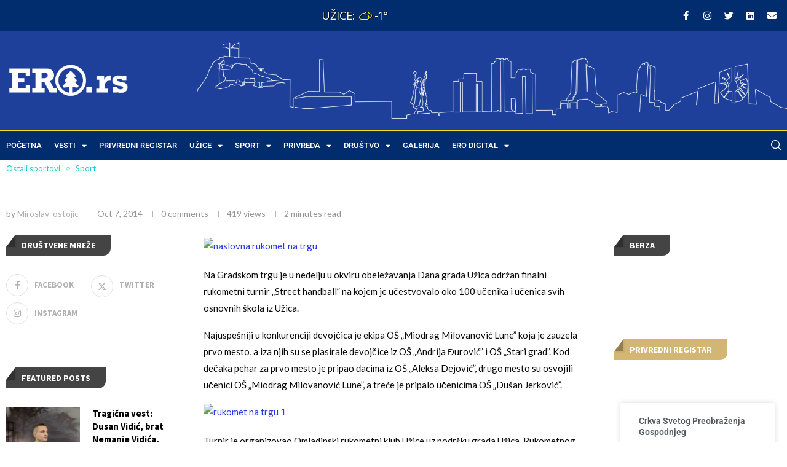

--- FILE ---
content_type: text/html; charset=UTF-8
request_url: https://ero.rs/odrzan-rukometni-street-handball-na-gradskom-trgu/
body_size: 47365
content:
<!DOCTYPE html>
<html lang="en-US" prefix="og: https://ogp.me/ns#">
<head>
	<meta charset="UTF-8">
	<meta name="viewport" content="width=device-width, initial-scale=1.0, viewport-fit=cover" />		
<!-- Search Engine Optimization by Rank Math PRO - https://rankmath.com/ -->
<title>Održan rukometni Street handball na Gradskom trgu - ERO</title>
<meta name="description" content="Na Gradskom trgu je u nedelju u okviru obeležavanja Dana grada Užica održan finalni rukometni turnir „Street handball” na kojem je učestvovalo oko 100 učenika"/>
<meta name="robots" content="follow, index, max-snippet:-1, max-video-preview:-1, max-image-preview:large"/>
<link rel="canonical" href="https://ero.rs/odrzan-rukometni-street-handball-na-gradskom-trgu/" />
<meta property="og:locale" content="en_US" />
<meta property="og:type" content="article" />
<meta property="og:title" content="Održan rukometni Street handball na Gradskom trgu - ERO" />
<meta property="og:description" content="Na Gradskom trgu je u nedelju u okviru obeležavanja Dana grada Užica održan finalni rukometni turnir „Street handball” na kojem je učestvovalo oko 100 učenika" />
<meta property="og:url" content="https://ero.rs/odrzan-rukometni-street-handball-na-gradskom-trgu/" />
<meta property="og:site_name" content="ERO" />
<meta property="article:section" content="Ostali sportovi" />
<meta property="og:updated_time" content="2021-06-24T11:19:04+01:00" />
<meta property="og:image" content="https://ero.rs/wp-content/uploads/2021/12/ero-social-promo-baner.png" />
<meta property="og:image:secure_url" content="https://ero.rs/wp-content/uploads/2021/12/ero-social-promo-baner.png" />
<meta property="og:image:width" content="1200" />
<meta property="og:image:height" content="630" />
<meta property="og:image:alt" content="Održan rukometni Street handball na Gradskom trgu" />
<meta property="og:image:type" content="image/png" />
<meta property="article:published_time" content="2014-10-07T17:59:03+01:00" />
<meta property="article:modified_time" content="2021-06-24T11:19:04+01:00" />
<meta name="twitter:card" content="summary_large_image" />
<meta name="twitter:title" content="Održan rukometni Street handball na Gradskom trgu - ERO" />
<meta name="twitter:description" content="Na Gradskom trgu je u nedelju u okviru obeležavanja Dana grada Užica održan finalni rukometni turnir „Street handball” na kojem je učestvovalo oko 100 učenika" />
<meta name="twitter:image" content="https://ero.rs/wp-content/uploads/2021/12/ero-social-promo-baner.png" />
<meta name="twitter:label1" content="Written by" />
<meta name="twitter:data1" content="miroslav_ostojic" />
<meta name="twitter:label2" content="Time to read" />
<meta name="twitter:data2" content="1 minute" />
<script type="application/ld+json" class="rank-math-schema-pro">{"@context":"https://schema.org","@graph":[{"@type":"Place","@id":"https://ero.rs/#place","address":{"@type":"PostalAddress","streetAddress":"2. Proleterska Brigada 21, U\u017eice","addressRegion":"Zlatiborski Okrug","postalCode":"31000","addressCountry":"Srbija"}},{"@type":["NGO","Organization"],"@id":"https://ero.rs/#organization","name":"Ero.rs - Prvi Privredni Portal Zapadne Srbije","url":"https://ero.rs","email":"info@ero.rs","address":{"@type":"PostalAddress","streetAddress":"2. Proleterska Brigada 21, U\u017eice","addressRegion":"Zlatiborski Okrug","postalCode":"31000","addressCountry":"Srbija"},"logo":{"@type":"ImageObject","@id":"https://ero.rs/#logo","url":"https://ero.rs/wp-content/uploads/2021/12/ero-logo-blue-bg.png","contentUrl":"https://ero.rs/wp-content/uploads/2021/12/ero-logo-blue-bg.png","caption":"Ero.rs - Prvi Privredni Portal Zapadne Srbije","inLanguage":"en-US","width":"1920","height":"658"},"location":{"@id":"https://ero.rs/#place"}},{"@type":"WebSite","@id":"https://ero.rs/#website","url":"https://ero.rs","name":"Ero.rs - Prvi Privredni Portal Zapadne Srbije","publisher":{"@id":"https://ero.rs/#organization"},"inLanguage":"en-US"},{"@type":"ImageObject","@id":"https://sad-dewdney.185-34-102-43.plesk.page/wp-content/uploads/2014/10/naslovna-rukomet-na-trgu.jpg","url":"https://sad-dewdney.185-34-102-43.plesk.page/wp-content/uploads/2014/10/naslovna-rukomet-na-trgu.jpg","width":"200","height":"200","inLanguage":"en-US"},{"@type":"WebPage","@id":"https://ero.rs/odrzan-rukometni-street-handball-na-gradskom-trgu/#webpage","url":"https://ero.rs/odrzan-rukometni-street-handball-na-gradskom-trgu/","name":"Odr\u017ean rukometni Street handball na Gradskom trgu - ERO","datePublished":"2014-10-07T17:59:03+01:00","dateModified":"2021-06-24T11:19:04+01:00","isPartOf":{"@id":"https://ero.rs/#website"},"primaryImageOfPage":{"@id":"https://sad-dewdney.185-34-102-43.plesk.page/wp-content/uploads/2014/10/naslovna-rukomet-na-trgu.jpg"},"inLanguage":"en-US"},{"@type":"Person","@id":"https://ero.rs/author/miroslav_ostojic/","name":"miroslav_ostojic","url":"https://ero.rs/author/miroslav_ostojic/","image":{"@type":"ImageObject","@id":"https://secure.gravatar.com/avatar/de113cabf23deaa88139b6987511420d66694bfab1b992a0e3041ee1db209eb7?s=96&amp;d=mm&amp;r=g","url":"https://secure.gravatar.com/avatar/de113cabf23deaa88139b6987511420d66694bfab1b992a0e3041ee1db209eb7?s=96&amp;d=mm&amp;r=g","caption":"miroslav_ostojic","inLanguage":"en-US"},"worksFor":{"@id":"https://ero.rs/#organization"}},{"@type":"NewsArticle","headline":"Odr\u017ean rukometni Street handball na Gradskom trgu - ERO","datePublished":"2014-10-07T17:59:03+01:00","dateModified":"2021-06-24T11:19:04+01:00","author":{"@id":"https://ero.rs/author/miroslav_ostojic/","name":"miroslav_ostojic"},"publisher":{"@id":"https://ero.rs/#organization"},"description":"Na Gradskom trgu je u nedelju u okviru obele\u017eavanja Dana grada U\u017eica odr\u017ean finalni rukometni turnir \u201eStreet handball\u201d na kojem je u\u010destvovalo oko 100 u\u010denika","copyrightYear":"2021","copyrightHolder":{"@id":"https://ero.rs/#organization"},"name":"Odr\u017ean rukometni Street handball na Gradskom trgu - ERO","@id":"https://ero.rs/odrzan-rukometni-street-handball-na-gradskom-trgu/#richSnippet","isPartOf":{"@id":"https://ero.rs/odrzan-rukometni-street-handball-na-gradskom-trgu/#webpage"},"image":{"@id":"https://sad-dewdney.185-34-102-43.plesk.page/wp-content/uploads/2014/10/naslovna-rukomet-na-trgu.jpg"},"inLanguage":"en-US","mainEntityOfPage":{"@id":"https://ero.rs/odrzan-rukometni-street-handball-na-gradskom-trgu/#webpage"}}]}</script>
<!-- /Rank Math WordPress SEO plugin -->

<link rel='dns-prefetch' href='//www.googletagmanager.com' />
<link rel='dns-prefetch' href='//fonts.googleapis.com' />
<link rel="alternate" type="application/rss+xml" title="ERO &raquo; Feed" href="https://ero.rs/feed/" />
<link rel="alternate" type="application/rss+xml" title="ERO &raquo; Comments Feed" href="https://ero.rs/comments/feed/" />
<link rel="alternate" type="application/rss+xml" title="ERO &raquo; Održan rukometni Street handball na Gradskom trgu Comments Feed" href="https://ero.rs/odrzan-rukometni-street-handball-na-gradskom-trgu/feed/" />
<link rel="alternate" title="oEmbed (JSON)" type="application/json+oembed" href="https://ero.rs/wp-json/oembed/1.0/embed?url=https%3A%2F%2Fero.rs%2Fodrzan-rukometni-street-handball-na-gradskom-trgu%2F" />
<link rel="alternate" title="oEmbed (XML)" type="text/xml+oembed" href="https://ero.rs/wp-json/oembed/1.0/embed?url=https%3A%2F%2Fero.rs%2Fodrzan-rukometni-street-handball-na-gradskom-trgu%2F&#038;format=xml" />
<link rel="alternate" type="application/rss+xml" title="ERO &raquo; Stories Feed" href="https://ero.rs/web-stories/feed/"><style id='wp-img-auto-sizes-contain-inline-css' type='text/css'>
img:is([sizes=auto i],[sizes^="auto," i]){contain-intrinsic-size:3000px 1500px}
/*# sourceURL=wp-img-auto-sizes-contain-inline-css */
</style>
<style id='wp-emoji-styles-inline-css' type='text/css'>

	img.wp-smiley, img.emoji {
		display: inline !important;
		border: none !important;
		box-shadow: none !important;
		height: 1em !important;
		width: 1em !important;
		margin: 0 0.07em !important;
		vertical-align: -0.1em !important;
		background: none !important;
		padding: 0 !important;
	}
/*# sourceURL=wp-emoji-styles-inline-css */
</style>
<link rel='stylesheet' id='wp-block-library-css' href='https://ero.rs/wp-includes/css/dist/block-library/style.min.css?ver=6.9' type='text/css' media='all' />
<style id='wp-block-library-theme-inline-css' type='text/css'>
.wp-block-audio :where(figcaption){color:#555;font-size:13px;text-align:center}.is-dark-theme .wp-block-audio :where(figcaption){color:#ffffffa6}.wp-block-audio{margin:0 0 1em}.wp-block-code{border:1px solid #ccc;border-radius:4px;font-family:Menlo,Consolas,monaco,monospace;padding:.8em 1em}.wp-block-embed :where(figcaption){color:#555;font-size:13px;text-align:center}.is-dark-theme .wp-block-embed :where(figcaption){color:#ffffffa6}.wp-block-embed{margin:0 0 1em}.blocks-gallery-caption{color:#555;font-size:13px;text-align:center}.is-dark-theme .blocks-gallery-caption{color:#ffffffa6}:root :where(.wp-block-image figcaption){color:#555;font-size:13px;text-align:center}.is-dark-theme :root :where(.wp-block-image figcaption){color:#ffffffa6}.wp-block-image{margin:0 0 1em}.wp-block-pullquote{border-bottom:4px solid;border-top:4px solid;color:currentColor;margin-bottom:1.75em}.wp-block-pullquote :where(cite),.wp-block-pullquote :where(footer),.wp-block-pullquote__citation{color:currentColor;font-size:.8125em;font-style:normal;text-transform:uppercase}.wp-block-quote{border-left:.25em solid;margin:0 0 1.75em;padding-left:1em}.wp-block-quote cite,.wp-block-quote footer{color:currentColor;font-size:.8125em;font-style:normal;position:relative}.wp-block-quote:where(.has-text-align-right){border-left:none;border-right:.25em solid;padding-left:0;padding-right:1em}.wp-block-quote:where(.has-text-align-center){border:none;padding-left:0}.wp-block-quote.is-large,.wp-block-quote.is-style-large,.wp-block-quote:where(.is-style-plain){border:none}.wp-block-search .wp-block-search__label{font-weight:700}.wp-block-search__button{border:1px solid #ccc;padding:.375em .625em}:where(.wp-block-group.has-background){padding:1.25em 2.375em}.wp-block-separator.has-css-opacity{opacity:.4}.wp-block-separator{border:none;border-bottom:2px solid;margin-left:auto;margin-right:auto}.wp-block-separator.has-alpha-channel-opacity{opacity:1}.wp-block-separator:not(.is-style-wide):not(.is-style-dots){width:100px}.wp-block-separator.has-background:not(.is-style-dots){border-bottom:none;height:1px}.wp-block-separator.has-background:not(.is-style-wide):not(.is-style-dots){height:2px}.wp-block-table{margin:0 0 1em}.wp-block-table td,.wp-block-table th{word-break:normal}.wp-block-table :where(figcaption){color:#555;font-size:13px;text-align:center}.is-dark-theme .wp-block-table :where(figcaption){color:#ffffffa6}.wp-block-video :where(figcaption){color:#555;font-size:13px;text-align:center}.is-dark-theme .wp-block-video :where(figcaption){color:#ffffffa6}.wp-block-video{margin:0 0 1em}:root :where(.wp-block-template-part.has-background){margin-bottom:0;margin-top:0;padding:1.25em 2.375em}
/*# sourceURL=/wp-includes/css/dist/block-library/theme.min.css */
</style>
<style id='classic-theme-styles-inline-css' type='text/css'>
/*! This file is auto-generated */
.wp-block-button__link{color:#fff;background-color:#32373c;border-radius:9999px;box-shadow:none;text-decoration:none;padding:calc(.667em + 2px) calc(1.333em + 2px);font-size:1.125em}.wp-block-file__button{background:#32373c;color:#fff;text-decoration:none}
/*# sourceURL=/wp-includes/css/classic-themes.min.css */
</style>
<style id='block-soledad-style-inline-css' type='text/css'>
.pchead-e-block{--pcborder-cl:#dedede;--pcaccent-cl:#6eb48c}.heading1-style-1>h1,.heading1-style-2>h1,.heading2-style-1>h2,.heading2-style-2>h2,.heading3-style-1>h3,.heading3-style-2>h3,.heading4-style-1>h4,.heading4-style-2>h4,.heading5-style-1>h5,.heading5-style-2>h5{padding-bottom:8px;border-bottom:1px solid var(--pcborder-cl);overflow:hidden}.heading1-style-2>h1,.heading2-style-2>h2,.heading3-style-2>h3,.heading4-style-2>h4,.heading5-style-2>h5{border-bottom-width:0;position:relative}.heading1-style-2>h1:before,.heading2-style-2>h2:before,.heading3-style-2>h3:before,.heading4-style-2>h4:before,.heading5-style-2>h5:before{content:'';width:50px;height:2px;bottom:0;left:0;z-index:2;background:var(--pcaccent-cl);position:absolute}.heading1-style-2>h1:after,.heading2-style-2>h2:after,.heading3-style-2>h3:after,.heading4-style-2>h4:after,.heading5-style-2>h5:after{content:'';width:100%;height:2px;bottom:0;left:20px;z-index:1;background:var(--pcborder-cl);position:absolute}.heading1-style-3>h1,.heading1-style-4>h1,.heading2-style-3>h2,.heading2-style-4>h2,.heading3-style-3>h3,.heading3-style-4>h3,.heading4-style-3>h4,.heading4-style-4>h4,.heading5-style-3>h5,.heading5-style-4>h5{position:relative;padding-left:20px}.heading1-style-3>h1:before,.heading1-style-4>h1:before,.heading2-style-3>h2:before,.heading2-style-4>h2:before,.heading3-style-3>h3:before,.heading3-style-4>h3:before,.heading4-style-3>h4:before,.heading4-style-4>h4:before,.heading5-style-3>h5:before,.heading5-style-4>h5:before{width:10px;height:100%;content:'';position:absolute;top:0;left:0;bottom:0;background:var(--pcaccent-cl)}.heading1-style-4>h1,.heading2-style-4>h2,.heading3-style-4>h3,.heading4-style-4>h4,.heading5-style-4>h5{padding:10px 20px;background:#f1f1f1}.heading1-style-5>h1,.heading2-style-5>h2,.heading3-style-5>h3,.heading4-style-5>h4,.heading5-style-5>h5{position:relative;z-index:1}.heading1-style-5>h1:before,.heading2-style-5>h2:before,.heading3-style-5>h3:before,.heading4-style-5>h4:before,.heading5-style-5>h5:before{content:"";position:absolute;left:0;bottom:0;width:200px;height:50%;transform:skew(-25deg) translateX(0);background:var(--pcaccent-cl);z-index:-1;opacity:.4}.heading1-style-6>h1,.heading2-style-6>h2,.heading3-style-6>h3,.heading4-style-6>h4,.heading5-style-6>h5{text-decoration:underline;text-underline-offset:2px;text-decoration-thickness:4px;text-decoration-color:var(--pcaccent-cl)}
/*# sourceURL=https://ero.rs/wp-content/themes/soledad/inc/block/heading-styles/build/style.min.css */
</style>
<link rel='stylesheet' id='jet-engine-frontend-css' href='https://ero.rs/wp-content/plugins/jet-engine/assets/css/frontend.css?ver=3.8.2' type='text/css' media='all' />
<style id='global-styles-inline-css' type='text/css'>
:root{--wp--preset--aspect-ratio--square: 1;--wp--preset--aspect-ratio--4-3: 4/3;--wp--preset--aspect-ratio--3-4: 3/4;--wp--preset--aspect-ratio--3-2: 3/2;--wp--preset--aspect-ratio--2-3: 2/3;--wp--preset--aspect-ratio--16-9: 16/9;--wp--preset--aspect-ratio--9-16: 9/16;--wp--preset--color--black: #000000;--wp--preset--color--cyan-bluish-gray: #abb8c3;--wp--preset--color--white: #ffffff;--wp--preset--color--pale-pink: #f78da7;--wp--preset--color--vivid-red: #cf2e2e;--wp--preset--color--luminous-vivid-orange: #ff6900;--wp--preset--color--luminous-vivid-amber: #fcb900;--wp--preset--color--light-green-cyan: #7bdcb5;--wp--preset--color--vivid-green-cyan: #00d084;--wp--preset--color--pale-cyan-blue: #8ed1fc;--wp--preset--color--vivid-cyan-blue: #0693e3;--wp--preset--color--vivid-purple: #9b51e0;--wp--preset--gradient--vivid-cyan-blue-to-vivid-purple: linear-gradient(135deg,rgb(6,147,227) 0%,rgb(155,81,224) 100%);--wp--preset--gradient--light-green-cyan-to-vivid-green-cyan: linear-gradient(135deg,rgb(122,220,180) 0%,rgb(0,208,130) 100%);--wp--preset--gradient--luminous-vivid-amber-to-luminous-vivid-orange: linear-gradient(135deg,rgb(252,185,0) 0%,rgb(255,105,0) 100%);--wp--preset--gradient--luminous-vivid-orange-to-vivid-red: linear-gradient(135deg,rgb(255,105,0) 0%,rgb(207,46,46) 100%);--wp--preset--gradient--very-light-gray-to-cyan-bluish-gray: linear-gradient(135deg,rgb(238,238,238) 0%,rgb(169,184,195) 100%);--wp--preset--gradient--cool-to-warm-spectrum: linear-gradient(135deg,rgb(74,234,220) 0%,rgb(151,120,209) 20%,rgb(207,42,186) 40%,rgb(238,44,130) 60%,rgb(251,105,98) 80%,rgb(254,248,76) 100%);--wp--preset--gradient--blush-light-purple: linear-gradient(135deg,rgb(255,206,236) 0%,rgb(152,150,240) 100%);--wp--preset--gradient--blush-bordeaux: linear-gradient(135deg,rgb(254,205,165) 0%,rgb(254,45,45) 50%,rgb(107,0,62) 100%);--wp--preset--gradient--luminous-dusk: linear-gradient(135deg,rgb(255,203,112) 0%,rgb(199,81,192) 50%,rgb(65,88,208) 100%);--wp--preset--gradient--pale-ocean: linear-gradient(135deg,rgb(255,245,203) 0%,rgb(182,227,212) 50%,rgb(51,167,181) 100%);--wp--preset--gradient--electric-grass: linear-gradient(135deg,rgb(202,248,128) 0%,rgb(113,206,126) 100%);--wp--preset--gradient--midnight: linear-gradient(135deg,rgb(2,3,129) 0%,rgb(40,116,252) 100%);--wp--preset--font-size--small: 12px;--wp--preset--font-size--medium: 20px;--wp--preset--font-size--large: 32px;--wp--preset--font-size--x-large: 42px;--wp--preset--font-size--normal: 14px;--wp--preset--font-size--huge: 42px;--wp--preset--spacing--20: 0.44rem;--wp--preset--spacing--30: 0.67rem;--wp--preset--spacing--40: 1rem;--wp--preset--spacing--50: 1.5rem;--wp--preset--spacing--60: 2.25rem;--wp--preset--spacing--70: 3.38rem;--wp--preset--spacing--80: 5.06rem;--wp--preset--shadow--natural: 6px 6px 9px rgba(0, 0, 0, 0.2);--wp--preset--shadow--deep: 12px 12px 50px rgba(0, 0, 0, 0.4);--wp--preset--shadow--sharp: 6px 6px 0px rgba(0, 0, 0, 0.2);--wp--preset--shadow--outlined: 6px 6px 0px -3px rgb(255, 255, 255), 6px 6px rgb(0, 0, 0);--wp--preset--shadow--crisp: 6px 6px 0px rgb(0, 0, 0);}:where(.is-layout-flex){gap: 0.5em;}:where(.is-layout-grid){gap: 0.5em;}body .is-layout-flex{display: flex;}.is-layout-flex{flex-wrap: wrap;align-items: center;}.is-layout-flex > :is(*, div){margin: 0;}body .is-layout-grid{display: grid;}.is-layout-grid > :is(*, div){margin: 0;}:where(.wp-block-columns.is-layout-flex){gap: 2em;}:where(.wp-block-columns.is-layout-grid){gap: 2em;}:where(.wp-block-post-template.is-layout-flex){gap: 1.25em;}:where(.wp-block-post-template.is-layout-grid){gap: 1.25em;}.has-black-color{color: var(--wp--preset--color--black) !important;}.has-cyan-bluish-gray-color{color: var(--wp--preset--color--cyan-bluish-gray) !important;}.has-white-color{color: var(--wp--preset--color--white) !important;}.has-pale-pink-color{color: var(--wp--preset--color--pale-pink) !important;}.has-vivid-red-color{color: var(--wp--preset--color--vivid-red) !important;}.has-luminous-vivid-orange-color{color: var(--wp--preset--color--luminous-vivid-orange) !important;}.has-luminous-vivid-amber-color{color: var(--wp--preset--color--luminous-vivid-amber) !important;}.has-light-green-cyan-color{color: var(--wp--preset--color--light-green-cyan) !important;}.has-vivid-green-cyan-color{color: var(--wp--preset--color--vivid-green-cyan) !important;}.has-pale-cyan-blue-color{color: var(--wp--preset--color--pale-cyan-blue) !important;}.has-vivid-cyan-blue-color{color: var(--wp--preset--color--vivid-cyan-blue) !important;}.has-vivid-purple-color{color: var(--wp--preset--color--vivid-purple) !important;}.has-black-background-color{background-color: var(--wp--preset--color--black) !important;}.has-cyan-bluish-gray-background-color{background-color: var(--wp--preset--color--cyan-bluish-gray) !important;}.has-white-background-color{background-color: var(--wp--preset--color--white) !important;}.has-pale-pink-background-color{background-color: var(--wp--preset--color--pale-pink) !important;}.has-vivid-red-background-color{background-color: var(--wp--preset--color--vivid-red) !important;}.has-luminous-vivid-orange-background-color{background-color: var(--wp--preset--color--luminous-vivid-orange) !important;}.has-luminous-vivid-amber-background-color{background-color: var(--wp--preset--color--luminous-vivid-amber) !important;}.has-light-green-cyan-background-color{background-color: var(--wp--preset--color--light-green-cyan) !important;}.has-vivid-green-cyan-background-color{background-color: var(--wp--preset--color--vivid-green-cyan) !important;}.has-pale-cyan-blue-background-color{background-color: var(--wp--preset--color--pale-cyan-blue) !important;}.has-vivid-cyan-blue-background-color{background-color: var(--wp--preset--color--vivid-cyan-blue) !important;}.has-vivid-purple-background-color{background-color: var(--wp--preset--color--vivid-purple) !important;}.has-black-border-color{border-color: var(--wp--preset--color--black) !important;}.has-cyan-bluish-gray-border-color{border-color: var(--wp--preset--color--cyan-bluish-gray) !important;}.has-white-border-color{border-color: var(--wp--preset--color--white) !important;}.has-pale-pink-border-color{border-color: var(--wp--preset--color--pale-pink) !important;}.has-vivid-red-border-color{border-color: var(--wp--preset--color--vivid-red) !important;}.has-luminous-vivid-orange-border-color{border-color: var(--wp--preset--color--luminous-vivid-orange) !important;}.has-luminous-vivid-amber-border-color{border-color: var(--wp--preset--color--luminous-vivid-amber) !important;}.has-light-green-cyan-border-color{border-color: var(--wp--preset--color--light-green-cyan) !important;}.has-vivid-green-cyan-border-color{border-color: var(--wp--preset--color--vivid-green-cyan) !important;}.has-pale-cyan-blue-border-color{border-color: var(--wp--preset--color--pale-cyan-blue) !important;}.has-vivid-cyan-blue-border-color{border-color: var(--wp--preset--color--vivid-cyan-blue) !important;}.has-vivid-purple-border-color{border-color: var(--wp--preset--color--vivid-purple) !important;}.has-vivid-cyan-blue-to-vivid-purple-gradient-background{background: var(--wp--preset--gradient--vivid-cyan-blue-to-vivid-purple) !important;}.has-light-green-cyan-to-vivid-green-cyan-gradient-background{background: var(--wp--preset--gradient--light-green-cyan-to-vivid-green-cyan) !important;}.has-luminous-vivid-amber-to-luminous-vivid-orange-gradient-background{background: var(--wp--preset--gradient--luminous-vivid-amber-to-luminous-vivid-orange) !important;}.has-luminous-vivid-orange-to-vivid-red-gradient-background{background: var(--wp--preset--gradient--luminous-vivid-orange-to-vivid-red) !important;}.has-very-light-gray-to-cyan-bluish-gray-gradient-background{background: var(--wp--preset--gradient--very-light-gray-to-cyan-bluish-gray) !important;}.has-cool-to-warm-spectrum-gradient-background{background: var(--wp--preset--gradient--cool-to-warm-spectrum) !important;}.has-blush-light-purple-gradient-background{background: var(--wp--preset--gradient--blush-light-purple) !important;}.has-blush-bordeaux-gradient-background{background: var(--wp--preset--gradient--blush-bordeaux) !important;}.has-luminous-dusk-gradient-background{background: var(--wp--preset--gradient--luminous-dusk) !important;}.has-pale-ocean-gradient-background{background: var(--wp--preset--gradient--pale-ocean) !important;}.has-electric-grass-gradient-background{background: var(--wp--preset--gradient--electric-grass) !important;}.has-midnight-gradient-background{background: var(--wp--preset--gradient--midnight) !important;}.has-small-font-size{font-size: var(--wp--preset--font-size--small) !important;}.has-medium-font-size{font-size: var(--wp--preset--font-size--medium) !important;}.has-large-font-size{font-size: var(--wp--preset--font-size--large) !important;}.has-x-large-font-size{font-size: var(--wp--preset--font-size--x-large) !important;}
:where(.wp-block-post-template.is-layout-flex){gap: 1.25em;}:where(.wp-block-post-template.is-layout-grid){gap: 1.25em;}
:where(.wp-block-term-template.is-layout-flex){gap: 1.25em;}:where(.wp-block-term-template.is-layout-grid){gap: 1.25em;}
:where(.wp-block-columns.is-layout-flex){gap: 2em;}:where(.wp-block-columns.is-layout-grid){gap: 2em;}
:root :where(.wp-block-pullquote){font-size: 1.5em;line-height: 1.6;}
/*# sourceURL=global-styles-inline-css */
</style>
<link rel='stylesheet' id='weather-atlas-public-css' href='https://ero.rs/wp-content/plugins/weather-atlas/public/css/weather-atlas-public.min.css?ver=3.0.4' type='text/css' media='all' />
<link rel='stylesheet' id='weather-icons-css' href='https://ero.rs/wp-content/plugins/weather-atlas/public/font/weather-icons/weather-icons.min.css?ver=3.0.4' type='text/css' media='all' />
<link rel='stylesheet' id='wpb-google-fonts-css' href='//fonts.googleapis.com/css?family=Open+Sans&#038;ver=6.9' type='text/css' media='all' />
<link rel='stylesheet' id='penci-fonts-css' href='https://fonts.googleapis.com/css?family=Source+Sans+Pro%3A300%2C300italic%2C400%2C400italic%2C500%2C500italic%2C700%2C700italic%2C800%2C800italic%7CLato%3A300%2C300italic%2C400%2C400italic%2C500%2C500italic%2C600%2C600italic%2C700%2C700italic%2C800%2C800italic%26subset%3Dlatin%2Ccyrillic%2Ccyrillic-ext%2Cgreek%2Cgreek-ext%2Clatin-ext&#038;display=swap&#038;ver=8.6.2' type='text/css' media='' />
<link rel='stylesheet' id='penci-main-style-css' href='https://ero.rs/wp-content/themes/soledad/main.css?ver=8.6.2' type='text/css' media='all' />
<link rel='stylesheet' id='penci-swiper-bundle-css' href='https://ero.rs/wp-content/themes/soledad/css/swiper-bundle.min.css?ver=8.6.2' type='text/css' media='all' />
<link rel='stylesheet' id='penci-font-awesomeold-css' href='https://ero.rs/wp-content/themes/soledad/css/font-awesome.4.7.0.swap.min.css?ver=4.7.0' type='text/css' media='all' />
<link rel='stylesheet' id='penci-font-awesome-css' href='https://ero.rs/wp-content/themes/soledad/css/font-awesome.5.11.2.swap.min.css?ver=5.11.2' type='text/css' media='all' />
<link rel='stylesheet' id='penci_icon-css' href='https://ero.rs/wp-content/themes/soledad/css/penci-icon.css?ver=8.6.2' type='text/css' media='all' />
<link rel='stylesheet' id='penci_style-css' href='https://ero.rs/wp-content/themes/soledad-child/style.css?ver=8.6.2' type='text/css' media='all' />
<link rel='stylesheet' id='penci_social_counter-css' href='https://ero.rs/wp-content/themes/soledad/css/social-counter.css?ver=8.6.2' type='text/css' media='all' />
<link rel='stylesheet' id='elementor-icons-css' href='https://ero.rs/wp-content/plugins/elementor/assets/lib/eicons/css/elementor-icons.min.css?ver=5.45.0' type='text/css' media='all' />
<link rel='stylesheet' id='elementor-frontend-css' href='https://ero.rs/wp-content/plugins/elementor/assets/css/frontend.min.css?ver=3.34.0' type='text/css' media='all' />
<link rel='stylesheet' id='elementor-post-9126-css' href='https://ero.rs/wp-content/uploads/elementor/css/post-9126.css?ver=1768497897' type='text/css' media='all' />
<link rel='stylesheet' id='photoswipe-css' href='https://ero.rs/wp-content/plugins/jet-reviews/assets/lib/photoswipe/css/photoswipe.min.css?ver=3.0.0.1' type='text/css' media='all' />
<link rel='stylesheet' id='jet-reviews-frontend-css' href='https://ero.rs/wp-content/plugins/jet-reviews/assets/css/jet-reviews.css?ver=3.0.0.1' type='text/css' media='all' />
<link rel='stylesheet' id='cherry-handler-css-css' href='https://ero.rs/wp-content/plugins/jetwidgets-for-elementor/cherry-framework/modules/cherry-handler/assets/css/cherry-handler-styles.min.css?ver=1.5.11' type='text/css' media='all' />
<link rel='stylesheet' id='jet-widgets-css' href='https://ero.rs/wp-content/plugins/jetwidgets-for-elementor/assets/css/jet-widgets.css?ver=1.0.21' type='text/css' media='all' />
<link rel='stylesheet' id='jet-widgets-skin-css' href='https://ero.rs/wp-content/plugins/jetwidgets-for-elementor/assets/css/jet-widgets-skin.css?ver=1.0.21' type='text/css' media='all' />
<link rel='stylesheet' id='jet-juxtapose-css-css' href='https://ero.rs/wp-content/plugins/jetwidgets-for-elementor/assets/css/lib/juxtapose/juxtapose.css?ver=1.3.0' type='text/css' media='all' />
<link rel='stylesheet' id='widget-search-form-css' href='https://ero.rs/wp-content/plugins/elementor-pro/assets/css/widget-search-form.min.css?ver=3.34.0' type='text/css' media='all' />
<link rel='stylesheet' id='elementor-icons-shared-0-css' href='https://ero.rs/wp-content/plugins/elementor/assets/lib/font-awesome/css/fontawesome.min.css?ver=5.15.3' type='text/css' media='all' />
<link rel='stylesheet' id='elementor-icons-fa-solid-css' href='https://ero.rs/wp-content/plugins/elementor/assets/lib/font-awesome/css/solid.min.css?ver=5.15.3' type='text/css' media='all' />
<link rel='stylesheet' id='e-animation-fadeIn-css' href='https://ero.rs/wp-content/plugins/elementor/assets/lib/animations/styles/fadeIn.min.css?ver=3.34.0' type='text/css' media='all' />
<link rel='stylesheet' id='e-popup-css' href='https://ero.rs/wp-content/plugins/elementor-pro/assets/css/conditionals/popup.min.css?ver=3.34.0' type='text/css' media='all' />
<link rel='stylesheet' id='widget-image-css' href='https://ero.rs/wp-content/plugins/elementor/assets/css/widget-image.min.css?ver=3.34.0' type='text/css' media='all' />
<link rel='stylesheet' id='widget-nav-menu-css' href='https://ero.rs/wp-content/plugins/elementor-pro/assets/css/widget-nav-menu.min.css?ver=3.34.0' type='text/css' media='all' />
<link rel='stylesheet' id='e-sticky-css' href='https://ero.rs/wp-content/plugins/elementor-pro/assets/css/modules/sticky.min.css?ver=3.34.0' type='text/css' media='all' />
<link rel='stylesheet' id='e-motion-fx-css' href='https://ero.rs/wp-content/plugins/elementor-pro/assets/css/modules/motion-fx.min.css?ver=3.34.0' type='text/css' media='all' />
<link rel='stylesheet' id='widget-icon-list-css' href='https://ero.rs/wp-content/plugins/elementor/assets/css/widget-icon-list.min.css?ver=3.34.0' type='text/css' media='all' />
<link rel='stylesheet' id='widget-heading-css' href='https://ero.rs/wp-content/plugins/elementor/assets/css/widget-heading.min.css?ver=3.34.0' type='text/css' media='all' />
<link rel='stylesheet' id='widget-form-css' href='https://ero.rs/wp-content/plugins/elementor-pro/assets/css/widget-form.min.css?ver=3.34.0' type='text/css' media='all' />
<link rel='stylesheet' id='widget-social-icons-css' href='https://ero.rs/wp-content/plugins/elementor/assets/css/widget-social-icons.min.css?ver=3.34.0' type='text/css' media='all' />
<link rel='stylesheet' id='e-apple-webkit-css' href='https://ero.rs/wp-content/plugins/elementor/assets/css/conditionals/apple-webkit.min.css?ver=3.34.0' type='text/css' media='all' />
<link rel='stylesheet' id='elementor-post-14085-css' href='https://ero.rs/wp-content/uploads/elementor/css/post-14085.css?ver=1768497897' type='text/css' media='all' />
<link rel='stylesheet' id='elementor-post-13179-css' href='https://ero.rs/wp-content/uploads/elementor/css/post-13179.css?ver=1768497897' type='text/css' media='all' />
<link rel='stylesheet' id='elementor-post-13595-css' href='https://ero.rs/wp-content/uploads/elementor/css/post-13595.css?ver=1768497897' type='text/css' media='all' />
<link rel='stylesheet' id='jquery-chosen-css' href='https://ero.rs/wp-content/plugins/jet-search/assets/lib/chosen/chosen.min.css?ver=1.8.7' type='text/css' media='all' />
<link rel='stylesheet' id='jet-search-css' href='https://ero.rs/wp-content/plugins/jet-search/assets/css/jet-search.css?ver=3.5.16.1' type='text/css' media='all' />
<link rel='stylesheet' id='penci-soledad-parent-style-css' href='https://ero.rs/wp-content/themes/soledad/style.css' type='text/css' media='' />
<link rel='stylesheet' id='soledad-child-css' href='https://ero.rs/wp-content/themes/soledad-child/style.css?ver=188260277' type='text/css' media='' />
<link rel='stylesheet' id='elementor-gf-local-roboto-css' href='https://ero.rs/wp-content/uploads/elementor/google-fonts/css/roboto.css?ver=1742286920' type='text/css' media='all' />
<link rel='stylesheet' id='elementor-gf-local-robotoslab-css' href='https://ero.rs/wp-content/uploads/elementor/google-fonts/css/robotoslab.css?ver=1742286921' type='text/css' media='all' />
<link rel='stylesheet' id='elementor-gf-local-poppins-css' href='https://ero.rs/wp-content/uploads/elementor/google-fonts/css/poppins.css?ver=1742286921' type='text/css' media='all' />
<link rel='stylesheet' id='elementor-icons-fa-brands-css' href='https://ero.rs/wp-content/plugins/elementor/assets/lib/font-awesome/css/brands.min.css?ver=5.15.3' type='text/css' media='all' />
<script type="text/javascript" src="https://ero.rs/wp-includes/js/jquery/jquery.min.js?ver=3.7.1" id="jquery-core-js"></script>
<script type="text/javascript" src="https://ero.rs/wp-includes/js/jquery/jquery-migrate.min.js?ver=3.4.1" id="jquery-migrate-js"></script>
<script type="text/javascript" src="https://ero.rs/wp-includes/js/imagesloaded.min.js?ver=6.9" id="imagesLoaded-js"></script>

<!-- Google tag (gtag.js) snippet added by Site Kit -->
<!-- Google Analytics snippet added by Site Kit -->
<script type="text/javascript" src="https://www.googletagmanager.com/gtag/js?id=GT-PHXZB7V9" id="google_gtagjs-js" async></script>
<script type="text/javascript" id="google_gtagjs-js-after">
/* <![CDATA[ */
window.dataLayer = window.dataLayer || [];function gtag(){dataLayer.push(arguments);}
gtag("set","linker",{"domains":["ero.rs"]});
gtag("js", new Date());
gtag("set", "developer_id.dZTNiMT", true);
gtag("config", "GT-PHXZB7V9", {"googlesitekit_post_type":"post","googlesitekit_post_author":"miroslav_ostojic","googlesitekit_post_date":"20141007"});
 window._googlesitekit = window._googlesitekit || {}; window._googlesitekit.throttledEvents = []; window._googlesitekit.gtagEvent = (name, data) => { var key = JSON.stringify( { name, data } ); if ( !! window._googlesitekit.throttledEvents[ key ] ) { return; } window._googlesitekit.throttledEvents[ key ] = true; setTimeout( () => { delete window._googlesitekit.throttledEvents[ key ]; }, 5 ); gtag( "event", name, { ...data, event_source: "site-kit" } ); }; 
//# sourceURL=google_gtagjs-js-after
/* ]]> */
</script>
<link rel="https://api.w.org/" href="https://ero.rs/wp-json/" /><link rel="alternate" title="JSON" type="application/json" href="https://ero.rs/wp-json/wp/v2/posts/7007" /><link rel="EditURI" type="application/rsd+xml" title="RSD" href="https://ero.rs/xmlrpc.php?rsd" />
<meta name="generator" content="WordPress 6.9" />
<meta name="generator" content="Soledad 8.6.2" />
<link rel='shortlink' href='https://ero.rs/?p=7007' />
<meta name="generator" content="Site Kit by Google 1.168.0" /><script>document.createElement( "picture" );if(!window.HTMLPictureElement && document.addEventListener) {window.addEventListener("DOMContentLoaded", function() {var s = document.createElement("script");s.src = "https://ero.rs/wp-content/plugins/webp-express/js/picturefill.min.js";document.body.appendChild(s);});}</script>
        <script type="text/javascript">
            var jQueryMigrateHelperHasSentDowngrade = false;

			window.onerror = function( msg, url, line, col, error ) {
				// Break out early, do not processing if a downgrade reqeust was already sent.
				if ( jQueryMigrateHelperHasSentDowngrade ) {
					return true;
                }

				var xhr = new XMLHttpRequest();
				var nonce = '2676ddc196';
				var jQueryFunctions = [
					'andSelf',
					'browser',
					'live',
					'boxModel',
					'support.boxModel',
					'size',
					'swap',
					'clean',
					'sub',
                ];
				var match_pattern = /\)\.(.+?) is not a function/;
                var erroredFunction = msg.match( match_pattern );

                // If there was no matching functions, do not try to downgrade.
                if ( null === erroredFunction || typeof erroredFunction !== 'object' || typeof erroredFunction[1] === "undefined" || -1 === jQueryFunctions.indexOf( erroredFunction[1] ) ) {
                    return true;
                }

                // Set that we've now attempted a downgrade request.
                jQueryMigrateHelperHasSentDowngrade = true;

				xhr.open( 'POST', 'https://ero.rs/wp-admin/admin-ajax.php' );
				xhr.setRequestHeader( 'Content-Type', 'application/x-www-form-urlencoded' );
				xhr.onload = function () {
					var response,
                        reload = false;

					if ( 200 === xhr.status ) {
                        try {
                        	response = JSON.parse( xhr.response );

                        	reload = response.data.reload;
                        } catch ( e ) {
                        	reload = false;
                        }
                    }

					// Automatically reload the page if a deprecation caused an automatic downgrade, ensure visitors get the best possible experience.
					if ( reload ) {
						location.reload();
                    }
				};

				xhr.send( encodeURI( 'action=jquery-migrate-downgrade-version&_wpnonce=' + nonce ) );

				// Suppress error alerts in older browsers
				return true;
			}
        </script>

		<style id="penci-custom-style" type="text/css">body{ --pcbg-cl: #fff; --pctext-cl: #313131; --pcborder-cl: #dedede; --pcheading-cl: #313131; --pcmeta-cl: #888888; --pcaccent-cl: #6eb48c; --pcbody-font: 'PT Serif', serif; --pchead-font: 'Raleway', sans-serif; --pchead-wei: bold; --pcava_bdr:10px;--pcajs_fvw:470px;--pcajs_fvmw:220px; } .single.penci-body-single-style-5 #header, .single.penci-body-single-style-6 #header, .single.penci-body-single-style-10 #header, .single.penci-body-single-style-5 .pc-wrapbuilder-header, .single.penci-body-single-style-6 .pc-wrapbuilder-header, .single.penci-body-single-style-10 .pc-wrapbuilder-header { --pchd-mg: 40px; } .fluid-width-video-wrapper > div { position: absolute; left: 0; right: 0; top: 0; width: 100%; height: 100%; } .yt-video-place { position: relative; text-align: center; } .yt-video-place.embed-responsive .start-video { display: block; top: 0; left: 0; bottom: 0; right: 0; position: absolute; transform: none; } .yt-video-place.embed-responsive .start-video img { margin: 0; padding: 0; top: 50%; display: inline-block; position: absolute; left: 50%; transform: translate(-50%, -50%); width: 68px; height: auto; } .mfp-bg { top: 0; left: 0; width: 100%; height: 100%; z-index: 9999999; overflow: hidden; position: fixed; background: #0b0b0b; opacity: .8; filter: alpha(opacity=80) } .mfp-wrap { top: 0; left: 0; width: 100%; height: 100%; z-index: 9999999; position: fixed; outline: none !important; -webkit-backface-visibility: hidden } body { --pchead-font: 'Source Sans Pro', sans-serif; } body { --pcbody-font: 'Lato', sans-serif; } p{ line-height: 1.8; } #navigation .menu > li > a, #navigation ul.menu ul.sub-menu li > a, .navigation ul.menu ul.sub-menu li > a, .penci-menu-hbg .menu li a, #sidebar-nav .menu li a { font-family: 'Source Sans Pro', sans-serif; font-weight: normal; } .penci-hide-tagupdated{ display: none !important; } body, .widget ul li a{ font-size: 15px; } .widget ul li, .widget ol li, .post-entry, p, .post-entry p { font-size: 15px; line-height: 1.8; } body { --pchead-wei: 600; } .featured-area.featured-style-42 .item-inner-content, .featured-style-41 .swiper-slide, .slider-40-wrapper .nav-thumb-creative .thumb-container:after,.penci-slider44-t-item:before,.penci-slider44-main-wrapper .item, .featured-area .penci-image-holder, .featured-area .penci-slider4-overlay, .featured-area .penci-slide-overlay .overlay-link, .featured-style-29 .featured-slider-overlay, .penci-slider38-overlay{ border-radius: ; -webkit-border-radius: ; } .penci-featured-content-right:before{ border-top-right-radius: ; border-bottom-right-radius: ; } .penci-flat-overlay .penci-slide-overlay .penci-mag-featured-content:before{ border-bottom-left-radius: ; border-bottom-right-radius: ; } .container-single .post-image{ border-radius: ; -webkit-border-radius: ; } .penci-mega-post-inner, .penci-mega-thumbnail .penci-image-holder{ border-radius: ; -webkit-border-radius: ; } body.pcdark-mode .post-entry .wp-block-quote, body.pcdark-mode .wpb_text_column .wp-block-quote, body.pcdark-mode .woocommerce .page-description .wp-block-quote { border-color: #888; } body.pcdark-mode { --pcmeta-cl: #949494; --pctext-cl: #afafaf; --pcheading-cl: #f5f5f5; } body.pcdark-mode, body.pcdark-mode .penci-post-box-meta .penci-post-share-box a, body.pcdark-mode .penci-pagination a, body.pcdark-mode .penci-pagination .disable-url, body.pcdark-mode .widget-social a i, body.pcdark-mode .post-share a, body.pcdark-mode #respond textarea, body.pcdark-mode .wpcf7 textarea, body.pcdark-mode #respond input, body.pcdark-mode .wpcf7 input, body.pcdark-mode .widget_wysija input, body.pcdark-mode #respond h3 small a, body.pcdark-mode #respond h3 small a:hover, body.pcdark-mode .post-comments span.reply a, body.pcdark-mode .post-comments span.reply a:hover, body.pcdark-mode .thecomment .comment-text span.author, body.pcdark-mode .thecomment .comment-text span.author a, body.pcdark-mode #respond h3.comment-reply-title span, body.pcdark-mode .post-box-title, body.pcdark-mode .post-pagination a, body.pcdark-mode .post-pagination span, body.pcdark-mode .author-content .author-social, body.pcdark-mode .author-content h5 a, body.pcdark-mode .error-404 .sub-heading-text-404, body.pcdark-mode form.pc-searchform input.search-input, body.pcdark-mode input, body.pcdark-mode .penci-pagination ul.page-numbers li span, body.pcdark-mode .penci-pagination ul.page-numbers li a, body.pcdark-mode #comments_pagination span, body.pcdark-mode #comments_pagination a, body.pcdark-mode .item-related h3 a, body.pcdark-mode .archive-box span, body.pcdark-mode .archive-box h1, body.pcdark-mode .header-standard .author-post span a, body.pcdark-mode .post-entry h1, body.pcdark-mode .post-entry h2, body.pcdark-mode .post-entry h3, body.pcdark-mode .post-entry h4, body.pcdark-mode .post-entry h5, body.pcdark-mode .post-entry h6, body.pcdark-mode .wpb_text_column h1, body.pcdark-mode .wpb_text_column h2, body.pcdark-mode .wpb_text_column h3, body.pcdark-mode .wpb_text_column h4, body.pcdark-mode .wpb_text_column h5, body.pcdark-mode .wpb_text_column h6, body.pcdark-mode .tags-share-box.hide-tags.page-share .share-title, body.pcdark-mode .about-widget .about-me-heading, body.pcdark-mode .penci-tweets-widget-content .tweet-text, body.pcdark-mode .widget select, body.pcdark-mode .widget ul li, body.pcdark-mode .widget .tagcloud a, body.pcdark-mode #wp-calendar caption, body.pcdark-mode .woocommerce .page-title, body.pcdark-mode .woocommerce ul.products li.product h3, body.pcdark-mode .woocommerce ul.products li.product .woocommerce-loop-product__title, body.pcdark-mode .woocommerce .widget_price_filter .price_label, body.pcdark-mode .woocommerce .woocommerce-product-search input[type="search"], body.pcdark-mode .woocommerce nav.woocommerce-pagination ul li a, body.pcdark-mode .woocommerce nav.woocommerce-pagination ul li span, body.pcdark-mode .woocommerce div.product .entry-summary div[itemprop="description"] h1, body.pcdark-mode .woocommerce div.product .entry-summary div[itemprop="description"] h2, body.pcdark-mode .woocommerce div.product .entry-summary div[itemprop="description"] h3, body.pcdark-mode .woocommerce div.product .entry-summary div[itemprop="description"] h4, body.pcdark-mode .woocommerce div.product .entry-summary div[itemprop="description"] h5, body.pcdark-mode .woocommerce div.product .entry-summary div[itemprop="description"] h6, body.pcdark-mode .woocommerce div.product .woocommerce-tabs #tab-description h1, body.pcdark-mode .woocommerce div.product .woocommerce-tabs #tab-description h2, body.pcdark-mode .woocommerce div.product .woocommerce-tabs #tab-description h3, body.pcdark-mode .woocommerce div.product .woocommerce-tabs #tab-description h4, body.pcdark-mode .woocommerce div.product .woocommerce-tabs #tab-description h5, body.pcdark-mode .woocommerce div.product .woocommerce-tabs #tab-description h6, body.pcdark-mode .woocommerce-product-details__short-description h1, body.pcdark-mode .woocommerce-product-details__short-description h2, body.pcdark-mode .woocommerce-product-details__short-description h3, body.pcdark-mode .woocommerce-product-details__short-description h4, body.pcdark-mode .woocommerce-product-details__short-description h5, body.pcdark-mode .woocommerce-product-details__short-description h6, body.pcdark-mode .woocommerce div.product .woocommerce-tabs .panel>h2:first-child, body.pcdark-mode .woocommerce div.product .woocommerce-tabs .panel #reviews #comments h2, body.pcdark-mode .woocommerce div.product .woocommerce-tabs .panel #respond h3.comment-reply-title, body.pcdark-mode .woocommerce div.product .woocommerce-tabs .panel #respond .comment-reply-title, body.pcdark-mode .woocommerce div.product .related>h2, body.pcdark-mode .woocommerce div.product .upsells>h2, body.pcdark-mode .woocommerce div.product .woocommerce-tabs ul.tabs li a, body.pcdark-mode .woocommerce .comment-form p.stars a, body.pcdark-mode .woocommerce #reviews #comments ol.commentlist li .comment-text .meta strong, body.pcdark-mode .woocommerce table.shop_table a.remove, body.pcdark-mode .woocommerce table.shop_table td.product-name a, body.pcdark-mode .woocommerce table.shop_table th, body.pcdark-mode .woocommerce form .form-row .input-text, body.pcdark-mode .woocommerce-page form .form-row .input-text, body.pcdark-mode.woocommerce .page-title, body.pcdark-mode.woocommerce ul.products li.product h3, body.pcdark-mode.woocommerce ul.products li.product .woocommerce-loop-product__title, body.pcdark-mode.woocommerce .widget_price_filter .price_label, body.pcdark-mode.woocommerce .woocommerce-product-search input[type="search"], body.pcdark-mode.woocommerce nav.woocommerce-pagination ul li a, body.pcdark-mode.woocommerce nav.woocommerce-pagination ul li span, body.pcdark-mode.woocommerce div.product .entry-summary div[itemprop="description"] h1, body.pcdark-mode.woocommerce div.product .entry-summary div[itemprop="description"] h2, body.pcdark-mode.woocommerce div.product .entry-summary div[itemprop="description"] h3, body.pcdark-mode.woocommerce div.product .entry-summary div[itemprop="description"] h4, body.pcdark-mode.woocommerce div.product .entry-summary div[itemprop="description"] h5, body.pcdark-mode.woocommerce div.product .entry-summary div[itemprop="description"] h6, body.pcdark-mode.woocommerce div.product .woocommerce-tabs #tab-description h1, body.pcdark-mode.woocommerce div.product .woocommerce-tabs #tab-description h2, body.pcdark-mode.woocommerce div.product .woocommerce-tabs #tab-description h3, body.pcdark-mode.woocommerce div.product .woocommerce-tabs #tab-description h4, body.pcdark-mode.woocommerce div.product .woocommerce-tabs #tab-description h5, body.pcdark-mode.woocommerce div.product .woocommerce-tabs #tab-description h6, body.pcdark-mode.woocommerce-product-details__short-description h1, body.pcdark-mode.woocommerce-product-details__short-description h2, body.pcdark-mode.woocommerce-product-details__short-description h3, body.pcdark-mode.woocommerce-product-details__short-description h4, body.pcdark-mode.woocommerce-product-details__short-description h5, body.pcdark-mode.woocommerce-product-details__short-description h6, body.pcdark-mode.woocommerce div.product .woocommerce-tabs .panel>h2:first-child, body.pcdark-mode.woocommerce div.product .woocommerce-tabs .panel #reviews #comments h2, body.pcdark-mode.woocommerce div.product .woocommerce-tabs .panel #respond h3.comment-reply-title, body.pcdark-mode.woocommerce div.product .woocommerce-tabs .panel #respond .comment-reply-title, body.pcdark-mode.woocommerce div.product .related>h2, body.pcdark-mode.woocommerce div.product .upsells>h2, body.pcdark-mode.woocommerce div.product .woocommerce-tabs ul.tabs li a, body.pcdark-mode.woocommerce .comment-form p.stars a, body.pcdark-mode.woocommerce #reviews #comments ol.commentlist li .comment-text .meta strong, body.pcdark-mode.woocommerce table.shop_table a.remove, body.pcdark-mode.woocommerce table.shop_table td.product-name a, body.pcdark-mode.woocommerce table.shop_table th, body.pcdark-mode.woocommerce form .form-row .input-text, body.pcdark-mode.woocommerce-page form .form-row .input-text, body.pcdark-mode .penci-page-header h1, body.pcdark-mode .demobar-title, body.pcdark-mode .demobar-desc, body.pcdark-mode .container-single .post-share a, body.pcdark-mode .page-share .post-share a, body.pcdark-mode .footer-instagram h4.footer-instagram-title, body.pcdark-mode .post-entry .penci-portfolio-filter ul li a, body.pcdark-mode .penci-portfolio-filter ul li a, body.pcdark-mode .widget-social.show-text a span, body.pcdark-mode #buddypress select, body.pcdark-mode #buddypress div.pagination .pagination-links a:hover, body.pcdark-mode #buddypress div.pagination .pagination-links span, body.pcdark-mode #buddypress div.pagination .pagination-links a, body.pcdark-mode #buddypress div.pagination .pag-count, body.pcdark-mode #buddypress ul.item-list li div.item-title span, body.pcdark-mode #buddypress div.item-list-tabs:not(#subnav) ul li a, body.pcdark-mode #buddypress div.item-list-tabs:not(#subnav) ul li>span, body.pcdark-mode #buddypress div#item-header div#item-meta, body.pcdark-mode #buddypress form#whats-new-form textarea, body.pcdark-mode #buddypress .standard-form input[type=text], body.pcdark-mode #buddypress .standard-form input[type=color], body.pcdark-mode #buddypress .standard-form input[type=date], body.pcdark-mode #buddypress .standard-form input[type=datetime], body.pcdark-mode #buddypress .standard-form input[type=datetime-local], body.pcdark-mode #buddypress .standard-form input[type=email], body.pcdark-mode #buddypress .standard-form input[type=month], body.pcdark-mode #buddypress .standard-form input[type=number], body.pcdark-mode #buddypress .standard-form input[type=range], body.pcdark-mode #buddypress .standard-form input[type=search], body.pcdark-mode #buddypress .standard-form input[type=password], body.pcdark-mode #buddypress .standard-form input[type=tel], body.pcdark-mode #buddypress .standard-form input[type=time], body.pcdark-mode #buddypress .standard-form input[type=url], body.pcdark-mode #buddypress .standard-form input[type=week], body.pcdark-mode #buddypress ul.button-nav li a, body.pcdark-mode #buddypress div.generic-button a, body.pcdark-mode #buddypress .comment-reply-link, body.pcdark-mode .wrapper-boxed .bbp-pagination-links a, body.pcdark-mode .wrapper-boxed .bbp-pagination-links a:hover, body.pcdark-mode .wrapper-boxed .bbp-pagination-links span.current, body.pcdark-mode #buddypress .activity-list li.load-more a, body.pcdark-mode #buddypress .activity-list li.load-newest a, body.pcdark-mode .activity-inner, body.pcdark-mode #buddypress a.activity-time-since, body.pcdark-mode .activity-greeting, body.pcdark-mode div.bbp-template-notice, body.pcdark-mode div.indicator-hint, body.pcdark-mode #bbpress-forums li.bbp-body ul.forum li.bbp-forum-info a, body.pcdark-mode #bbpress-forums li.bbp-body ul.topic li.bbp-topic-title a, body.pcdark-mode #bbpress-forums li.bbp-body ul.forum li.bbp-forum-topic-count, body.pcdark-mode #bbpress-forums li.bbp-body ul.forum li.bbp-forum-reply-count, body.pcdark-mode #bbpress-forums li.bbp-body ul.forum li.bbp-forum-freshness, body.pcdark-mode #bbpress-forums li.bbp-body ul.forum li.bbp-forum-freshness a, body.pcdark-mode #bbpress-forums li.bbp-body ul.topic li.bbp-forum-topic-count, body.pcdark-mode #bbpress-forums li.bbp-body ul.topic li.bbp-topic-voice-count, body.pcdark-mode #bbpress-forums li.bbp-body ul.topic li.bbp-forum-reply-count, body.pcdark-mode #bbpress-forums li.bbp-body ul.topic li.bbp-topic-freshness>a, body.pcdark-mode #bbpress-forums li.bbp-body ul.topic li.bbp-topic-freshness, body.pcdark-mode #bbpress-forums li.bbp-body ul.topic li.bbp-topic-reply-count, body.pcdark-mode div.bbp-template-notice a, body.pcdark-mode #bbpress-forums #bbp-search-form #bbp_search, body.pcdark-mode #bbpress-forums .wp-editor-container, body.pcdark-mode #bbpress-forums div.bbp-the-content-wrapper textarea.bbp-the-content, body.pcdark-mode .widget_display_stats dd, body.pcdark-mode #bbpress-forums fieldset.bbp-form legend, body.pcdark-mode #bbpress-forums .bbp-pagination-count, body.pcdark-mode span.bbp-admin-links a, body.pcdark-mode .bbp-forum-header a.bbp-forum-permalink, body.pcdark-mode .bbp-topic-header a.bbp-topic-permalink, body.pcdark-mode .bbp-reply-header a.bbp-reply-permalink, body.pcdark-mode #bbpress-forums .status-closed, body.pcdark-mode #bbpress-forums .status-closed a, body.pcdark-mode .post-entry blockquote.wp-block-quote p, body.pcdark-mode .wpb_text_column blockquote.wp-block-quote p, body.pcdark-mode .post-entry blockquote.wp-block-quote cite, body.pcdark-mode .wpb_text_column blockquote.wp-block-quote cite, body.pcdark-mode .post-entry code, body.pcdark-mode .wp-block-video figcaption, body.pcdark-mode .post-entry .wp-block-pullquote blockquote p, body.pcdark-mode .post-entry .wp-block-pullquote blockquote cite, body.pcdark-mode .wp-block-categories .category-item-count { color: var(--pctext-cl); } body.pcdark-mode .woocommerce .widget_price_filter .ui-slider .ui-slider-handle, body.pcdark-mode .post-entry .wp-block-file a.wp-block-file__button { background-color: var(--pctext-cl); } body.pcdark-mode .penci-owl-carousel-slider .penci-owl-dot span { background-color: var(--pctext-cl); border-color: var(--pctext-cl); } body.pcdark-mode .grid-post-box-meta span, body.pcdark-mode .widget ul.side-newsfeed li .side-item .side-item-text .side-item-meta, body.pcdark-mode .grid-post-box-meta span a, body.pcdark-mode .penci-post-box-meta .penci-box-meta span, body.pcdark-mode .penci-post-box-meta .penci-box-meta a, body.pcdark-mode .header-standard .author-post span, body.pcdark-mode .thecomment .comment-text span.date, body.pcdark-mode .item-related span.date, body.pcdark-mode .post-box-meta-single span, body.pcdark-mode .container.penci-breadcrumb span, body.pcdark-mode .container.penci-breadcrumb span a, body.pcdark-mode .container.penci-breadcrumb a, body.pcdark-mode .container.penci-breadcrumb i, body.pcdark-mode .penci-container-inside.penci-breadcrumb span, body.pcdark-mode .penci-container-inside.penci-breadcrumb span a, body.pcdark-mode .penci-container-inside.penci-breadcrumb a, body.pcdark-mode .penci-container-inside.penci-breadcrumb i, body.pcdark-mode .overlay-post-box-meta, body.pcdark-mode .overlay-post-box-meta .overlay-share span, body.pcdark-mode .overlay-post-box-meta .overlay-share a, body.pcdark-mode .woocommerce #reviews #comments ol.commentlist li .comment-text .meta, body.pcdark-mode #bbpress-forums li.bbp-body ul.forum li.bbp-forum-info .bbp-forum-content, body.pcdark-mode #bbpress-forums li.bbp-body ul.topic p.bbp-topic-meta, body.pcdark-mode #bbpress-forums .bbp-breadcrumb a, body.pcdark-mode #bbpress-forums .bbp-breadcrumb .bbp-breadcrumb-current, body.pcdark-mode .bbp-breadcrumb .bbp-breadcrumb-sep, body.pcdark-mode #bbpress-forums .bbp-topic-started-by, body.pcdark-mode #bbpress-forums .bbp-topic-started-in { color: var(--pcmeta-cl); } body.pcdark-mode .penci-review-process { background-color: var(--pcmeta-cl); } body.pcdark-mode .post-entry .wp-block-file a.wp-block-file__button { color: var(--pcbg-cl); } body.pcdark-mode .pcdark-mode .penci-pagination.penci-ajax-more a.penci-ajax-more-button.loading-posts { color: var(--pctext-cl) !important; border-color: var(--pcborder-cl) !important; } body.pcdark-mode .widget ul.side-newsfeed li .order-border-number { background-color: rgba(255, 255, 255, 0.2); box-shadow: 0px 1px 2px 0px rgba(0, 0, 0, 0.1); } body.pcdark-mode .widget ul.side-newsfeed li .number-post { background-color: #212121; } .pcdark-mode div.wpforms-container .wpforms-form.wpforms-form input[type=submit], .pcdark-mode div.wpforms-container .wpforms-form.wpforms-form button[type=submit], .pcdark-mode div.wpforms-container .wpforms-form.wpforms-form .wpforms-page-button, .pcdark-mode #respond #submit, .pcdark-mode .wpcf7 input[type="submit"], .pcdark-mode .widget_wysija input[type="submit"], .pcdark-mode .widget input[type="submit"], .pcdark-mode .penci-user-logged-in .penci-user-action-links a, .pcdark-mode .penci-button, .pcdark-mode .widget button[type="submit"], .pcdark-mode .woocommerce #respond input#submit, .pcdark-mode .woocommerce a.button, .pcdark-mode .woocommerce button.button, .pcdark-mode .woocommerce input.button, .pcdark-mode.woocommerce #respond input#submit, .pcdark-mode.woocommerce a.button, .pcdark-mode.woocommerce button.button, .pcdark-mode.woocommerce input.button, .pcdark-mode #bbpress-forums #bbp_reply_submit, .pcdark-mode #bbpress-forums #bbp_topic_submit, .pcdark-mode #main .bbp-login-form .bbp-submit-wrapper button[type="submit"] { background: #444; color: #f9f9f9; } .pcdark-mode #wp-calendar tbody td, .pcdark-mode #wp-calendar tbody td:hover { background: none; } .pcdark-mode .woocommerce .widget_price_filter .price_slider_wrapper .ui-widget-content { background-color: #636363; } .pcdark-mode .is-sticky #navigation, .pcdark-mode #navigation .menu .sub-menu, .pcdark-mode #navigation .menu .children, .pcdark-mode .penci-dropdown-menu { box-shadow: 0px 1px 5px rgba(255, 255, 255, 0.08); -webkit-box-shadow: 0px 1px 5px rgba(255, 255, 255, 0.08); -moz-box-shadow: 0px 1px 5px rgba(255, 255, 255, 0.08); } .pcdark-mode .penci-image-holder:not([style*='background-image']), .pcdark-mode .penci-lazy[src*="penci-holder"], .pcdark-mode .penci-holder-load:not([style*='background-image']) { background-color: #333333; background-image: linear-gradient(to left, #333333 0%, #383838 15%, #333333 40%, #333333 100%); } .pcdark-mode #penci-demobar .style-toggle, .pcdark-mode #penci-demobar { box-shadow: -1px 2px 10px 0 rgba(255, 255, 255, .15); -webkit-box-shadow: -1px 2px 10px 0 rgba(255, 255, 255, .15); -moz-box-shadow: -1px 2px 10px 0 rgba(255, 255, 255, .15); } .pcdark-mode .penci-page-header h1 { color: #fff; } .pcdark-mode .post-entry.blockquote-style-2 blockquote, .pcdark-mode .wp-block-quote.is-style-large, .pcdark-mode .wp-block-quote.is-large { background: #2b2b2b; } .pcdark-mode .penci-overlay-over .overlay-border { opacity: 0.5; } .pcdark-mode .post-entry pre, .pcdark-mode .post-entry code, .pcdark-mode .wp-block-table.is-style-stripes tr:nth-child(odd), .pcdark-mode .post-entry pre.wp-block-verse, .pcdark-mode .post-entry .wp-block-verse pre, .pcdark-mode .wp-block-pullquote.is-style-solid-color { background-color: #333333; } .pcdark-mode .post-entry blockquote.wp-block-quote cite, .pcdark-mode .wpb_text_column blockquote.wp-block-quote cite { opacity: 0.6; } .pcdark-mode .penci-pagination ul.page-numbers li a:hover, .pcdark-mode #comments_pagination a:hover, .pcdark-mode .woocommerce nav.woocommerce-pagination ul li a:hover { color: #dedede; border-color: #777777; } .pcdark-mode #buddypress div.item-list-tabs, .pcdark-mode #buddypress .comment-reply-link, .pcdark-mode #buddypress .generic-button a, .pcdark-mode #buddypress .standard-form button, .pcdark-mode #buddypress a.button, .pcdark-mode #buddypress input[type=button], .pcdark-mode #buddypress input[type=reset], .pcdark-mode #buddypress input[type=submit], .pcdark-mode #buddypress ul.button-nav li a, .pcdark-mode a.bp-title-button, .pcdark-mode #bbpress-forums li.bbp-header, .pcdark-mode #bbpress-forums div.bbp-forum-header, .pcdark-mode #bbpress-forums div.bbp-topic-header, .pcdark-mode #bbpress-forums div.bbp-reply-header { background-color: #252525; } .pcdark-mode #buddypress .comment-reply-link, .pcdark-mode #buddypress .generic-button a, .pcdark-mode #buddypress .standard-form button, .pcdark-mode #buddypress a.button, .pcdark-mode #buddypress input[type=button], .pcdark-mode #buddypress input[type=reset], .pcdark-mode #buddypress input[type=submit], .pcdark-mode #buddypress ul.button-nav li a, .pcdark-mode a.bp-title-button { border-color: #252525; } .pcdark-mode #buddypress div.item-list-tabs:not(#subnav) ul li.selected a, .pcdark-mode #buddypress div.item-list-tabs:not(#subnav) ul li.current a, .pcdark-mode #buddypress div.item-list-tabs:not(#subnav) ul li a:hover, .pcdark-mode #buddypress div.item-list-tabs:not(#subnav) ul li.selected a, .pcdark-mode #buddypress div.item-list-tabs:not(#subnav) ul li.current a, .pcdark-mode #buddypress div.item-list-tabs:not(#subnav) ul li a:hover { color: #fff; } .pcdark-mode #buddypress div.item-list-tabs:not(#subnav) ul li a, .pcdark-mode #buddypress div.item-list-tabs:not(#subnav) ul li>span { border-color: #313131; } .pcdark-mode .pcnav-lgroup ul ul { background-color: rgba(0, 0, 0, 0.9); } .editor-styles-wrapper, body{ --pcaccent-cl: #012c6d; } .penci-menuhbg-toggle:hover .lines-button:after, .penci-menuhbg-toggle:hover .penci-lines:before, .penci-menuhbg-toggle:hover .penci-lines:after,.tags-share-box.tags-share-box-s2 .post-share-plike,.penci-video_playlist .penci-playlist-title,.pencisc-column-2.penci-video_playlist .penci-video-nav .playlist-panel-item, .pencisc-column-1.penci-video_playlist .penci-video-nav .playlist-panel-item,.penci-video_playlist .penci-custom-scroll::-webkit-scrollbar-thumb, .pencisc-button, .post-entry .pencisc-button, .penci-dropcap-box, .penci-dropcap-circle, .penci-login-register input[type="submit"]:hover, .penci-ld .penci-ldin:before, .penci-ldspinner > div{ background: #012c6d; } a, .post-entry .penci-portfolio-filter ul li a:hover, .penci-portfolio-filter ul li a:hover, .penci-portfolio-filter ul li.active a, .post-entry .penci-portfolio-filter ul li.active a, .penci-countdown .countdown-amount, .archive-box h1, .post-entry a, .container.penci-breadcrumb span a:hover,.container.penci-breadcrumb a:hover, .post-entry blockquote:before, .post-entry blockquote cite, .post-entry blockquote .author, .wpb_text_column blockquote:before, .wpb_text_column blockquote cite, .wpb_text_column blockquote .author, .penci-pagination a:hover, ul.penci-topbar-menu > li a:hover, div.penci-topbar-menu > ul > li a:hover, .penci-recipe-heading a.penci-recipe-print,.penci-review-metas .penci-review-btnbuy, .main-nav-social a:hover, .widget-social .remove-circle a:hover i, .penci-recipe-index .cat > a.penci-cat-name, #bbpress-forums li.bbp-body ul.forum li.bbp-forum-info a:hover, #bbpress-forums li.bbp-body ul.topic li.bbp-topic-title a:hover, #bbpress-forums li.bbp-body ul.forum li.bbp-forum-info .bbp-forum-content a, #bbpress-forums li.bbp-body ul.topic p.bbp-topic-meta a, #bbpress-forums .bbp-breadcrumb a:hover, #bbpress-forums .bbp-forum-freshness a:hover, #bbpress-forums .bbp-topic-freshness a:hover, #buddypress ul.item-list li div.item-title a, #buddypress ul.item-list li h4 a, #buddypress .activity-header a:first-child, #buddypress .comment-meta a:first-child, #buddypress .acomment-meta a:first-child, div.bbp-template-notice a:hover, .penci-menu-hbg .menu li a .indicator:hover, .penci-menu-hbg .menu li a:hover, #sidebar-nav .menu li a:hover, .penci-rlt-popup .rltpopup-meta .rltpopup-title:hover, .penci-video_playlist .penci-video-playlist-item .penci-video-title:hover, .penci_list_shortcode li:before, .penci-dropcap-box-outline, .penci-dropcap-circle-outline, .penci-dropcap-regular, .penci-dropcap-bold{ color: #012c6d; } .penci-home-popular-post ul.slick-dots li button:hover, .penci-home-popular-post ul.slick-dots li.slick-active button, .post-entry blockquote .author span:after, .error-image:after, .error-404 .go-back-home a:after, .penci-header-signup-form, .woocommerce span.onsale, .woocommerce #respond input#submit:hover, .woocommerce a.button:hover, .woocommerce button.button:hover, .woocommerce input.button:hover, .woocommerce nav.woocommerce-pagination ul li span.current, .woocommerce div.product .entry-summary div[itemprop="description"]:before, .woocommerce div.product .entry-summary div[itemprop="description"] blockquote .author span:after, .woocommerce div.product .woocommerce-tabs #tab-description blockquote .author span:after, .woocommerce #respond input#submit.alt:hover, .woocommerce a.button.alt:hover, .woocommerce button.button.alt:hover, .woocommerce input.button.alt:hover, .pcheader-icon.shoping-cart-icon > a > span, #penci-demobar .buy-button, #penci-demobar .buy-button:hover, .penci-recipe-heading a.penci-recipe-print:hover,.penci-review-metas .penci-review-btnbuy:hover, .penci-review-process span, .penci-review-score-total, #navigation.menu-style-2 ul.menu ul.sub-menu:before, #navigation.menu-style-2 .menu ul ul.sub-menu:before, .penci-go-to-top-floating, .post-entry.blockquote-style-2 blockquote:before, #bbpress-forums #bbp-search-form .button, #bbpress-forums #bbp-search-form .button:hover, .wrapper-boxed .bbp-pagination-links span.current, #bbpress-forums #bbp_reply_submit:hover, #bbpress-forums #bbp_topic_submit:hover,#main .bbp-login-form .bbp-submit-wrapper button[type="submit"]:hover, #buddypress .dir-search input[type=submit], #buddypress .groups-members-search input[type=submit], #buddypress button:hover, #buddypress a.button:hover, #buddypress a.button:focus, #buddypress input[type=button]:hover, #buddypress input[type=reset]:hover, #buddypress ul.button-nav li a:hover, #buddypress ul.button-nav li.current a, #buddypress div.generic-button a:hover, #buddypress .comment-reply-link:hover, #buddypress input[type=submit]:hover, #buddypress div.pagination .pagination-links .current, #buddypress div.item-list-tabs ul li.selected a, #buddypress div.item-list-tabs ul li.current a, #buddypress div.item-list-tabs ul li a:hover, #buddypress table.notifications thead tr, #buddypress table.notifications-settings thead tr, #buddypress table.profile-settings thead tr, #buddypress table.profile-fields thead tr, #buddypress table.wp-profile-fields thead tr, #buddypress table.messages-notices thead tr, #buddypress table.forum thead tr, #buddypress input[type=submit] { background-color: #012c6d; } .penci-pagination ul.page-numbers li span.current, #comments_pagination span { color: #fff; background: #012c6d; border-color: #012c6d; } .footer-instagram h4.footer-instagram-title > span:before, .woocommerce nav.woocommerce-pagination ul li span.current, .penci-pagination.penci-ajax-more a.penci-ajax-more-button:hover, .penci-recipe-heading a.penci-recipe-print:hover,.penci-review-metas .penci-review-btnbuy:hover, .home-featured-cat-content.style-14 .magcat-padding:before, .wrapper-boxed .bbp-pagination-links span.current, #buddypress .dir-search input[type=submit], #buddypress .groups-members-search input[type=submit], #buddypress button:hover, #buddypress a.button:hover, #buddypress a.button:focus, #buddypress input[type=button]:hover, #buddypress input[type=reset]:hover, #buddypress ul.button-nav li a:hover, #buddypress ul.button-nav li.current a, #buddypress div.generic-button a:hover, #buddypress .comment-reply-link:hover, #buddypress input[type=submit]:hover, #buddypress div.pagination .pagination-links .current, #buddypress input[type=submit], form.pc-searchform.penci-hbg-search-form input.search-input:hover, form.pc-searchform.penci-hbg-search-form input.search-input:focus, .penci-dropcap-box-outline, .penci-dropcap-circle-outline { border-color: #012c6d; } .woocommerce .woocommerce-error, .woocommerce .woocommerce-info, .woocommerce .woocommerce-message { border-top-color: #012c6d; } .penci-slider ol.penci-control-nav li a.penci-active, .penci-slider ol.penci-control-nav li a:hover, .penci-related-carousel .penci-owl-dot.active span, .penci-owl-carousel-slider .penci-owl-dot.active span{ border-color: #012c6d; background-color: #012c6d; } .woocommerce .woocommerce-message:before, .woocommerce form.checkout table.shop_table .order-total .amount, .woocommerce ul.products li.product .price ins, .woocommerce ul.products li.product .price, .woocommerce div.product p.price ins, .woocommerce div.product span.price ins, .woocommerce div.product p.price, .woocommerce div.product .entry-summary div[itemprop="description"] blockquote:before, .woocommerce div.product .woocommerce-tabs #tab-description blockquote:before, .woocommerce div.product .entry-summary div[itemprop="description"] blockquote cite, .woocommerce div.product .entry-summary div[itemprop="description"] blockquote .author, .woocommerce div.product .woocommerce-tabs #tab-description blockquote cite, .woocommerce div.product .woocommerce-tabs #tab-description blockquote .author, .woocommerce div.product .product_meta > span a:hover, .woocommerce div.product .woocommerce-tabs ul.tabs li.active, .woocommerce ul.cart_list li .amount, .woocommerce ul.product_list_widget li .amount, .woocommerce table.shop_table td.product-name a:hover, .woocommerce table.shop_table td.product-price span, .woocommerce table.shop_table td.product-subtotal span, .woocommerce-cart .cart-collaterals .cart_totals table td .amount, .woocommerce .woocommerce-info:before, .woocommerce div.product span.price, .penci-container-inside.penci-breadcrumb span a:hover,.penci-container-inside.penci-breadcrumb a:hover { color: #012c6d; } .standard-content .penci-more-link.penci-more-link-button a.more-link, .penci-readmore-btn.penci-btn-make-button a, .penci-featured-cat-seemore.penci-btn-make-button a{ background-color: #012c6d; color: #fff; } .penci-vernav-toggle:before{ border-top-color: #012c6d; color: #fff; } .headline-title { background-color: #ffffff; } .headline-title.nticker-style-2:after, .headline-title.nticker-style-4:after{ border-color: #ffffff; } .headline-title { color: #012c6d; } a.penci-topbar-post-title:hover { color: #0c203e; } ul.penci-topbar-menu > li a:hover, div.penci-topbar-menu > ul > li a:hover { color: #012c6d; } .penci-topbar-social a:hover { color: #012c6d; } #penci-login-popup:before{ opacity: ; } #header .inner-header { background-color: #57ad68; background-image: none; } #header .inner-header { background-image: url('https://sad-dewdney.185-34-102-43.plesk.page/wp-content/uploads/2020/10/ero_head_1920-3.png'); } #navigation, .show-search { background: #57ad68; } @media only screen and (min-width: 960px){ #navigation.header-11 > .container { background: #57ad68; }} .navigation .menu > li > a:hover, .navigation .menu li.current-menu-item > a, .navigation .menu > li.current_page_item > a, .navigation .menu > li:hover > a, .navigation .menu > li.current-menu-ancestor > a, .navigation .menu > li.current-menu-item > a, .navigation .menu .sub-menu li a:hover, .navigation .menu .sub-menu li.current-menu-item > a, .navigation .sub-menu li:hover > a, #navigation .menu > li > a:hover, #navigation .menu li.current-menu-item > a, #navigation .menu > li.current_page_item > a, #navigation .menu > li:hover > a, #navigation .menu > li.current-menu-ancestor > a, #navigation .menu > li.current-menu-item > a, #navigation .menu .sub-menu li a:hover, #navigation .menu .sub-menu li.current-menu-item > a, #navigation .sub-menu li:hover > a { color: #26c6da; } .navigation ul.menu > li > a:before, .navigation .menu > ul > li > a:before, #navigation ul.menu > li > a:before, #navigation .menu > ul > li > a:before { background: #26c6da; } .navigation .menu ul.sub-menu li .pcmis-2 .penci-mega-post a:hover, .navigation .penci-megamenu .penci-mega-child-categories a.cat-active, .navigation .menu .penci-megamenu .penci-mega-child-categories a:hover, .navigation .menu .penci-megamenu .penci-mega-latest-posts .penci-mega-post a:hover, #navigation .menu ul.sub-menu li .pcmis-2 .penci-mega-post a:hover, #navigation .penci-megamenu .penci-mega-child-categories a.cat-active, #navigation .menu .penci-megamenu .penci-mega-child-categories a:hover, #navigation .menu .penci-megamenu .penci-mega-latest-posts .penci-mega-post a:hover { color: #26c6da; } #navigation .penci-megamenu .penci-mega-thumbnail .mega-cat-name { background: #26c6da; } #navigation ul.menu > li > a, #navigation .menu > ul > li > a { font-size: 14px; } #navigation ul.menu ul.sub-menu li > a, #navigation .penci-megamenu .penci-mega-child-categories a, #navigation .penci-megamenu .post-mega-title a, #navigation .menu ul ul.sub-menu li a { font-size: 6px; } #navigation .pcmis-5 .penci-mega-latest-posts.col-mn-4 .penci-mega-post:nth-child(5n + 1) .penci-mega-post-inner .penci-mega-meta .post-mega-title a { font-size:17.92px; } #navigation .penci-megamenu .post-mega-title a, .pc-builder-element .navigation .penci-megamenu .penci-content-megamenu .penci-mega-latest-posts .penci-mega-post .post-mega-title a{ font-size:14px; } #navigation .penci-megamenu .post-mega-title a, .pc-builder-element .navigation .penci-megamenu .penci-content-megamenu .penci-mega-latest-posts .penci-mega-post .post-mega-title a{ text-transform: none; } #navigation .menu .sub-menu li a:hover, #navigation .menu .sub-menu li.current-menu-item > a, #navigation .sub-menu li:hover > a { color: #26c6da; } #navigation.menu-style-2 ul.menu ul.sub-menu:before, #navigation.menu-style-2 .menu ul ul.sub-menu:before { background-color: #26c6da; } .penci-header-signup-form { padding-top: px; padding-bottom: px; } .penci-header-signup-form { background-color: #26c6da; } .header-social a:hover i, .main-nav-social a:hover, .penci-menuhbg-toggle:hover .lines-button:after, .penci-menuhbg-toggle:hover .penci-lines:before, .penci-menuhbg-toggle:hover .penci-lines:after { color: #016938; } #sidebar-nav .menu li a:hover, .header-social.sidebar-nav-social a:hover i, #sidebar-nav .menu li a .indicator:hover, #sidebar-nav .menu .sub-menu li a .indicator:hover{ color: #26c6da; } #sidebar-nav-logo:before{ background-color: #26c6da; } .penci-slide-overlay .overlay-link, .penci-slider38-overlay, .penci-flat-overlay .penci-slide-overlay .penci-mag-featured-content:before, .slider-40-wrapper .list-slider-creative .item-slider-creative .img-container:before { opacity: ; } .penci-item-mag:hover .penci-slide-overlay .overlay-link, .featured-style-38 .item:hover .penci-slider38-overlay, .penci-flat-overlay .penci-item-mag:hover .penci-slide-overlay .penci-mag-featured-content:before { opacity: ; } .penci-featured-content .featured-slider-overlay { opacity: ; } .slider-40-wrapper .list-slider-creative .item-slider-creative:hover .img-container:before { opacity:; } .featured-style-29 .featured-slider-overlay { opacity: ; } .penci-standard-cat .cat > a.penci-cat-name { color: #26c6da; } .penci-standard-cat .cat:before, .penci-standard-cat .cat:after { background-color: #26c6da; } .standard-content .penci-post-box-meta .penci-post-share-box a:hover, .standard-content .penci-post-box-meta .penci-post-share-box a.liked { color: #26c6da; } .header-standard .post-entry a:hover, .header-standard .author-post span a:hover, .standard-content a, .standard-content .post-entry a, .standard-post-entry a.more-link:hover, .penci-post-box-meta .penci-box-meta a:hover, .standard-content .post-entry blockquote:before, .post-entry blockquote cite, .post-entry blockquote .author, .standard-content-special .author-quote span, .standard-content-special .format-post-box .post-format-icon i, .standard-content-special .format-post-box .dt-special a:hover, .standard-content .penci-more-link a.more-link, .standard-content .penci-post-box-meta .penci-box-meta a:hover { color: #26c6da; } .standard-content .penci-more-link.penci-more-link-button a.more-link{ background-color: #26c6da; color: #fff; } .standard-content-special .author-quote span:before, .standard-content-special .author-quote span:after, .standard-content .post-entry ul li:before, .post-entry blockquote .author span:after, .header-standard:after { background-color: #26c6da; } .penci-more-link a.more-link:before, .penci-more-link a.more-link:after { border-color: #26c6da; } .penci-featured-infor .cat a.penci-cat-name, .penci-grid .cat a.penci-cat-name, .penci-masonry .cat a.penci-cat-name, .penci-featured-infor .cat a.penci-cat-name { color: #26c6da; } .penci-featured-infor .cat a.penci-cat-name:after, .penci-grid .cat a.penci-cat-name:after, .penci-masonry .cat a.penci-cat-name:after, .penci-featured-infor .cat a.penci-cat-name:after{ border-color: #26c6da; } .penci-post-share-box a.liked, .penci-post-share-box a:hover { color: #26c6da; } .overlay-post-box-meta .overlay-share a:hover, .overlay-author a:hover, .penci-grid .standard-content-special .format-post-box .dt-special a:hover, .grid-post-box-meta span a:hover, .grid-post-box-meta span a.comment-link:hover, .penci-grid .standard-content-special .author-quote span, .penci-grid .standard-content-special .format-post-box .post-format-icon i, .grid-mixed .penci-post-box-meta .penci-box-meta a:hover { color: #26c6da; } .penci-grid .standard-content-special .author-quote span:before, .penci-grid .standard-content-special .author-quote span:after, .grid-header-box:after, .list-post .header-list-style:after { background-color: #26c6da; } .penci-grid .post-box-meta span:after, .penci-masonry .post-box-meta span:after { border-color: #26c6da; } .penci-readmore-btn.penci-btn-make-button a{ background-color: #26c6da; color: #fff; } .penci-grid li.typography-style .overlay-typography { opacity: ; } .penci-grid li.typography-style:hover .overlay-typography { opacity: ; } .penci-grid li.typography-style .item .main-typography h2 a:hover { color: #26c6da; } .penci-grid li.typography-style .grid-post-box-meta span a:hover { color: #26c6da; } .overlay-header-box .cat > a.penci-cat-name:hover { color: #26c6da; } .penci-sidebar-content.style-7 .penci-border-arrow .inner-arrow:before, .penci-sidebar-content.style-9 .penci-border-arrow .inner-arrow:before { background-color: #26c6da; } .penci-video_playlist .penci-video-playlist-item .penci-video-title:hover,.widget ul.side-newsfeed li .side-item .side-item-text h4 a:hover, .widget a:hover, .penci-sidebar-content .widget-social a:hover span, .widget-social a:hover span, .penci-tweets-widget-content .icon-tweets, .penci-tweets-widget-content .tweet-intents a, .penci-tweets-widget-content .tweet-intents span:after, .widget-social.remove-circle a:hover i , #wp-calendar tbody td a:hover, .penci-video_playlist .penci-video-playlist-item .penci-video-title:hover, .widget ul.side-newsfeed li .side-item .side-item-text .side-item-meta a:hover{ color: #26c6da; } .widget .tagcloud a:hover, .widget-social a:hover i, .widget input[type="submit"]:hover,.penci-user-logged-in .penci-user-action-links a:hover,.penci-button:hover, .widget button[type="submit"]:hover { color: #fff; background-color: #26c6da; border-color: #26c6da; } .about-widget .about-me-heading:before { border-color: #26c6da; } .penci-tweets-widget-content .tweet-intents-inner:before, .penci-tweets-widget-content .tweet-intents-inner:after, .pencisc-column-1.penci-video_playlist .penci-video-nav .playlist-panel-item, .penci-video_playlist .penci-custom-scroll::-webkit-scrollbar-thumb, .penci-video_playlist .penci-playlist-title { background-color: #26c6da; } .penci-owl-carousel.penci-tweets-slider .penci-owl-dots .penci-owl-dot.active span, .penci-owl-carousel.penci-tweets-slider .penci-owl-dots .penci-owl-dot:hover span { border-color: #26c6da; background-color: #26c6da; } .footer-subscribe .widget .mc4wp-form input[type="submit"]:hover { background-color: #26c6da; } .footer-widget-wrapper .penci-tweets-widget-content .icon-tweets, .footer-widget-wrapper .penci-tweets-widget-content .tweet-intents a, .footer-widget-wrapper .penci-tweets-widget-content .tweet-intents span:after, .footer-widget-wrapper .widget ul.side-newsfeed li .side-item .side-item-text h4 a:hover, .footer-widget-wrapper .widget a:hover, .footer-widget-wrapper .widget-social a:hover span, .footer-widget-wrapper a:hover, .footer-widget-wrapper .widget-social.remove-circle a:hover i, .footer-widget-wrapper .widget ul.side-newsfeed li .side-item .side-item-text .side-item-meta a:hover{ color: #26c6da; } .footer-widget-wrapper .widget .tagcloud a:hover, .footer-widget-wrapper .widget-social a:hover i, .footer-widget-wrapper .mc4wp-form input[type="submit"]:hover, .footer-widget-wrapper .widget input[type="submit"]:hover,.footer-widget-wrapper .penci-user-logged-in .penci-user-action-links a:hover, .footer-widget-wrapper .widget button[type="submit"]:hover { color: #fff; background-color: #26c6da; border-color: #26c6da; } .footer-widget-wrapper .about-widget .about-me-heading:before { border-color: #26c6da; } .footer-widget-wrapper .penci-tweets-widget-content .tweet-intents-inner:before, .footer-widget-wrapper .penci-tweets-widget-content .tweet-intents-inner:after { background-color: #26c6da; } .footer-widget-wrapper .penci-owl-carousel.penci-tweets-slider .penci-owl-dots .penci-owl-dot.active span, .footer-widget-wrapper .penci-owl-carousel.penci-tweets-slider .penci-owl-dots .penci-owl-dot:hover span { border-color: #26c6da; background: #26c6da; } ul.footer-socials li a:hover i { background-color: #26c6da; border-color: #26c6da; } ul.footer-socials li a:hover span { color: #26c6da; } .footer-socials-section, .penci-footer-social-moved{ border-color: #212121; } #footer-section, .penci-footer-social-moved{ background-color: #111111; } #footer-section .footer-menu li a:hover { color: #26c6da; } .penci-go-to-top-floating { background-color: #26c6da; } #footer-section a { color: #26c6da; } .comment-content a, .container-single .post-entry a, .container-single .format-post-box .dt-special a:hover, .container-single .author-quote span, .container-single .author-post span a:hover, .post-entry blockquote:before, .post-entry blockquote cite, .post-entry blockquote .author, .wpb_text_column blockquote:before, .wpb_text_column blockquote cite, .wpb_text_column blockquote .author, .post-pagination a:hover, .author-content h5 a:hover, .author-content .author-social:hover, .item-related h3 a:hover, .container-single .format-post-box .post-format-icon i, .container.penci-breadcrumb.single-breadcrumb span a:hover,.container.penci-breadcrumb.single-breadcrumb a:hover, .penci_list_shortcode li:before, .penci-dropcap-box-outline, .penci-dropcap-circle-outline, .penci-dropcap-regular, .penci-dropcap-bold, .header-standard .post-box-meta-single .author-post span a:hover{ color: #26c6da; } .container-single .standard-content-special .format-post-box, ul.slick-dots li button:hover, ul.slick-dots li.slick-active button, .penci-dropcap-box-outline, .penci-dropcap-circle-outline { border-color: #26c6da; } ul.slick-dots li button:hover, ul.slick-dots li.slick-active button, #respond h3.comment-reply-title span:before, #respond h3.comment-reply-title span:after, .post-box-title:before, .post-box-title:after, .container-single .author-quote span:before, .container-single .author-quote span:after, .post-entry blockquote .author span:after, .post-entry blockquote .author span:before, .post-entry ul li:before, #respond #submit:hover, div.wpforms-container .wpforms-form.wpforms-form input[type=submit]:hover, div.wpforms-container .wpforms-form.wpforms-form button[type=submit]:hover, div.wpforms-container .wpforms-form.wpforms-form .wpforms-page-button:hover, .wpcf7 input[type="submit"]:hover, .widget_wysija input[type="submit"]:hover, .post-entry.blockquote-style-2 blockquote:before,.tags-share-box.tags-share-box-s2 .post-share-plike, .penci-dropcap-box, .penci-dropcap-circle, .penci-ldspinner > div{ background-color: #26c6da; } .container-single .post-entry .post-tags a:hover { color: #fff; border-color: #26c6da; background-color: #26c6da; } .container-single .penci-standard-cat .cat > a.penci-cat-name { color: #26c6da; } .container-single .penci-standard-cat .cat:before, .container-single .penci-standard-cat .cat:after { background-color: #26c6da; } .container-single .single-post-title { text-transform: none; } @media only screen and (min-width: 769px){ .container-single .single-post-title { font-size: 30px; } } .container-single .single-post-title { } .penci-single-style-6 .single-breadcrumb, .penci-single-style-5 .single-breadcrumb, .penci-single-style-4 .single-breadcrumb, .penci-single-style-3 .single-breadcrumb, .penci-single-style-9 .single-breadcrumb, .penci-single-style-7 .single-breadcrumb{ text-align: left; } .container-single .header-standard, .container-single .post-box-meta-single { text-align: left; } .rtl .container-single .header-standard,.rtl .container-single .post-box-meta-single { text-align: right; } .container-single .post-pagination h5 { text-transform: none; } #respond h3.comment-reply-title span:before, #respond h3.comment-reply-title span:after, .post-box-title:before, .post-box-title:after { content: none; display: none; } .container-single .item-related h3 a { text-transform: none; } .container-single .header-standard .post-title { color: #ffffff; } .container-single .header-standard h2.penci-psub-title, .container-single h2.penci-psub-title { color: #ffffff; } .tags-share-box.tags-share-box-2_3 .post-share .count-number-like, .tags-share-box.tags-share-box-2_3 .post-share a, .container-single .post-share a, .page-share .post-share a { color: #ffffff; } .container-single .post-share a:hover, .container-single .post-share a.liked, .page-share .post-share a:hover { color: #ffffff; } .tags-share-box.tags-share-box-2_3 .post-share .count-number-like, .post-share .count-number-like { color: #ffffff; } .post-entry, .post-entry p{ color: #0a0a0a; } .post-entry a, .container-single .post-entry a{ color: #2738ea; } .post-entry h1{ color: #0a0a0a; } .post-entry h2{ color: #0a0a0a; } .post-entry h3{ color: #0a0a0a; } .post-entry h4{ color: #0a0a0a; } .post-entry h5{ color: #141414; } .post-entry h6{ color: #0a0a0a; } .penci-rlt-popup .rltpopup-meta .rltpopup-title:hover{ color: #26c6da; } ul.homepage-featured-boxes .penci-fea-in:hover h4 span { color: #26c6da; } .penci-home-popular-post .item-related h3 a:hover { color: #26c6da; } .penci-homepage-title.style-7 .inner-arrow:before, .penci-homepage-title.style-9 .inner-arrow:before{ background-color: #26c6da; } .home-featured-cat-content .magcat-detail h3 a:hover { color: #26c6da; } .home-featured-cat-content .grid-post-box-meta span a:hover { color: #26c6da; } .home-featured-cat-content .first-post .magcat-detail .mag-header:after { background: #26c6da; } .penci-slider ol.penci-control-nav li a.penci-active, .penci-slider ol.penci-control-nav li a:hover { border-color: #26c6da; background: #26c6da; } .home-featured-cat-content .mag-photo .mag-overlay-photo { opacity: ; } .home-featured-cat-content .mag-photo:hover .mag-overlay-photo { opacity: ; } .inner-item-portfolio:hover .penci-portfolio-thumbnail a:after { opacity: ; } .penci_recent-posts-sc ul.side-newsfeed li .side-item .side-item-text h4 a, .widget ul.side-newsfeed li .side-item .side-item-text h4 a {font-size: 15px} .magcat-titlte.entry-title a, .grid-title.entry-title a, .side-title-post a { color:black !important;} /*hide captcha v3*/ .grecaptcha-badge { visibility: hidden; } /*single post, image heading*/ .post-image.penci-move-title-above { height: 60vh !important; } @media (max-width: 500px) { .container.penci_sidebar #main, .penci-single-block{ padding: 0px 10px !important;} } .elementor-post__card { padding-top: 0 !important; padding-bottom: 0 !important; } /*current temperature style */ .current_temp:before { content: 'UŽICE: '; font-size: 18px; } .weather-atlas-wrapper .current_temp{ text-align: left; padding-bottom: 15px; } .weather-atlas-wrapper .weather-atlas-header { display: none; } .weather-atlas-wrapper .current_temp .temp { font-size: 18px !important; } .penci-block-vc .style-7.penci-border-arrow .inner-arrow:before, .penci-block-vc.style-9 .penci-border-arrow .inner-arrow:before { background-color: #26c6da; } body { --pcdm_btnbg: rgba(0, 0, 0, .1); --pcdm_btnd: #666; --pcdm_btndbg: #fff; --pcdm_btnn: var(--pctext-cl); --pcdm_btnnbg: var(--pcbg-cl); } body.pcdm-enable { --pcbg-cl: #000000; --pcbg-l-cl: #1a1a1a; --pcbg-d-cl: #000000; --pctext-cl: #fff; --pcborder-cl: #313131; --pcborders-cl: #3c3c3c; --pcheading-cl: rgba(255,255,255,0.9); --pcmeta-cl: #999999; --pcl-cl: #fff; --pclh-cl: #012c6d; --pcaccent-cl: #012c6d; background-color: var(--pcbg-cl); color: var(--pctext-cl); } body.pcdark-df.pcdm-enable.pclight-mode { --pcbg-cl: #fff; --pctext-cl: #313131; --pcborder-cl: #dedede; --pcheading-cl: #313131; --pcmeta-cl: #888888; --pcaccent-cl: #012c6d; }</style>        <link rel="shortcut icon" href="https://ero.rs/wp-content/uploads/2020/09/ero-logo-faicon.png"
              type="image/x-icon"/>
        <link rel="apple-touch-icon" sizes="180x180" href="https://ero.rs/wp-content/uploads/2020/09/ero-logo-faicon.png">
	<script>
var penciBlocksArray=[];
var portfolioDataJs = portfolioDataJs || [];var PENCILOCALCACHE = {};
		(function () {
				"use strict";
		
				PENCILOCALCACHE = {
					data: {},
					remove: function ( ajaxFilterItem ) {
						delete PENCILOCALCACHE.data[ajaxFilterItem];
					},
					exist: function ( ajaxFilterItem ) {
						return PENCILOCALCACHE.data.hasOwnProperty( ajaxFilterItem ) && PENCILOCALCACHE.data[ajaxFilterItem] !== null;
					},
					get: function ( ajaxFilterItem ) {
						return PENCILOCALCACHE.data[ajaxFilterItem];
					},
					set: function ( ajaxFilterItem, cachedData ) {
						PENCILOCALCACHE.remove( ajaxFilterItem );
						PENCILOCALCACHE.data[ajaxFilterItem] = cachedData;
					}
				};
			}
		)();function penciBlock() {
		    this.atts_json = '';
		    this.content = '';
		}</script>
<script type="application/ld+json">{
    "@context": "https:\/\/schema.org\/",
    "@type": "organization",
    "@id": "#organization",
    "logo": {
        "@type": "ImageObject",
        "url": "https:\/\/ero.rs\/wp-content\/uploads\/2021\/12\/ero-logo-blue-bg.png"
    },
    "url": "https:\/\/ero.rs\/",
    "name": "ERO",
    "description": "Ero - Prvi Privredni Portal Zapadne Srbije"
}</script><script type="application/ld+json">{
    "@context": "https:\/\/schema.org\/",
    "@type": "WebSite",
    "name": "ERO",
    "alternateName": "Ero - Prvi Privredni Portal Zapadne Srbije",
    "url": "https:\/\/ero.rs\/"
}</script><script type="application/ld+json">{
    "@context": "https:\/\/schema.org\/",
    "@type": "BlogPosting",
    "headline": "Odr\u017ean rukometni Street handball na Gradskom trgu",
    "description": "Na Gradskom trgu je u nedelju u okviru obele\u017eavanja Dana grada U\u017eica odr\u017ean finalni rukometni turnir \u201eStreet handball\u201d na kojem je u\u010destvovalo oko 100 u\u010denika i u\u010denica svih osnovnih \u0161kola&hellip;",
    "datePublished": "2014-10-07T17:59:03+01:00",
    "datemodified": "2021-06-24T11:19:04+01:00",
    "mainEntityOfPage": "https:\/\/ero.rs\/odrzan-rukometni-street-handball-na-gradskom-trgu\/",
    "image": {
        "@type": "ImageObject",
        "url": "https:\/\/ero.rs\/wp-content\/themes\/soledad\/images\/no-image.jpg"
    },
    "publisher": {
        "@type": "Organization",
        "name": "ERO",
        "logo": {
            "@type": "ImageObject",
            "url": "https:\/\/ero.rs\/wp-content\/uploads\/2021\/12\/ero-logo-blue-bg.png"
        }
    },
    "author": {
        "@type": "Person",
        "@id": "#person-miroslav_ostojic",
        "name": "miroslav_ostojic",
        "url": "https:\/\/ero.rs\/author\/miroslav_ostojic\/"
    }
}</script><script type="application/ld+json">{
    "@context": "https:\/\/schema.org\/",
    "@type": "BreadcrumbList",
    "itemListElement": [
        {
            "@type": "ListItem",
            "position": 1,
            "item": {
                "@id": "https:\/\/ero.rs",
                "name": "Home"
            }
        },
        {
            "@type": "ListItem",
            "position": 2,
            "item": {
                "@id": "https:\/\/ero.rs\/sport\/",
                "name": "Sport"
            }
        },
        {
            "@type": "ListItem",
            "position": 3,
            "item": {
                "@id": "https:\/\/ero.rs\/sport\/ostali-sportovi\/",
                "name": "Ostali sportovi"
            }
        },
        {
            "@type": "ListItem",
            "position": 4,
            "item": {
                "@id": "https:\/\/ero.rs\/odrzan-rukometni-street-handball-na-gradskom-trgu\/",
                "name": "Odr\u017ean rukometni Street handball na Gradskom trgu"
            }
        }
    ]
}</script><meta name="generator" content="Elementor 3.34.0; features: additional_custom_breakpoints; settings: css_print_method-external, google_font-enabled, font_display-auto">
<script>
	jQuery( document ).ready(function() {
		jQuery('.weather-atlas-footer').remove();
		jQuery('.current_temp > .current_text').remove();
	});
</script>
<meta name="google-site-verification" content="aJyEkFcphlpGGLuuxI1xfCRCeeKXxcL3aWLs4yDOXE0" />
<meta name="google-site-verification" content="aJyEkFcphlpGGLuuxI1xfCRCeeKXxcL3aWLs4yDOXE0" />
<style>
	.scroll-content {
		transform: none !important;
	}
</style>
<style>
	.penci-mag-featured-content {
		opacity: 1 !important;
	}
</style>
			<style>
				.e-con.e-parent:nth-of-type(n+4):not(.e-lazyloaded):not(.e-no-lazyload),
				.e-con.e-parent:nth-of-type(n+4):not(.e-lazyloaded):not(.e-no-lazyload) * {
					background-image: none !important;
				}
				@media screen and (max-height: 1024px) {
					.e-con.e-parent:nth-of-type(n+3):not(.e-lazyloaded):not(.e-no-lazyload),
					.e-con.e-parent:nth-of-type(n+3):not(.e-lazyloaded):not(.e-no-lazyload) * {
						background-image: none !important;
					}
				}
				@media screen and (max-height: 640px) {
					.e-con.e-parent:nth-of-type(n+2):not(.e-lazyloaded):not(.e-no-lazyload),
					.e-con.e-parent:nth-of-type(n+2):not(.e-lazyloaded):not(.e-no-lazyload) * {
						background-image: none !important;
					}
				}
			</style>
			</head>
<body class="wp-singular post-template-default single single-post postid-7007 single-format-standard wp-custom-logo wp-theme-soledad wp-child-theme-soledad-child penci-disable-desc-collapse soledad-ver-8-6-2 pcdark-df pcdark-mode penci-hide-pthumb pcmn-drdw-style-slide_down pchds-default penci-fawesome-ver5 penci-two-sidebar elementor-default elementor-kit-9126">
<div id="soledad_wrapper" class="elementor-custom-header-template wrapper-boxed header-style-penci-elementor-pro-header dark-layout-enabled header-search-style-default">		<header data-elementor-type="header" data-elementor-id="13179" class="elementor elementor-13179 elementor-location-header" data-elementor-post-type="elementor_library">
					<section class="penci-section penci-dmcheck penci-elbg-activate penci-disSticky penci-structure-20 elementor-section elementor-top-section elementor-element elementor-element-f5fdd13 elementor-section-height-min-height elementor-hidden-tablet elementor-hidden-mobile elementor-section-boxed elementor-section-height-default elementor-section-items-middle" data-id="f5fdd13" data-element_type="section" data-settings="{&quot;background_background&quot;:&quot;classic&quot;}">
						<div class="elementor-container elementor-column-gap-default">
					<div class="penci-ercol-50 penci-ercol-order-1 penci-sticky-ct    elementor-column elementor-col-50 elementor-top-column elementor-element elementor-element-b2bbc45" data-id="b2bbc45" data-element_type="column">
			<div class="elementor-widget-wrap elementor-element-populated">
						<div class="elementor-element elementor-element-381e590 elementor-widget elementor-widget-shortcode" data-id="381e590" data-element_type="widget" data-widget_type="shortcode.default">
				<div class="elementor-widget-container">
							<div class="elementor-shortcode"><div class='weather-atlas-wrapper' style='background:;border:;color:#fff;'><div class='weather-atlas-header' style='border-bottom:'>Užice, RS</div><div class='weather-atlas-body'><div class='current_temp'><i class='wi wi-fw wi-weather-26'></i><span class='temp'>-1°</span><div class='current_text'>Cloudy</div></div><div class='hourly hours' style='border-bottom:'><span class='extended_hour extended_hour_1'>16<small>h</small></span><span class='extended_hour extended_hour_2'>17<small>h</small></span><span class='extended_hour extended_hour_3'>18<small>h</small></span><span class='extended_hour extended_hour_4'>19<small>h</small></span><span class='extended_hour extended_hour_5'>20<small>h</small></span></div><div class='hourly'><span class='extended_hour extended_hour_1' title='Cloudy'>-1<small>°C</small><br/><i class='wi wi-fw wi-weather-26'></i></span><span class='extended_hour extended_hour_2' title='Cloudy'>-1<small>°C</small><br/><i class='wi wi-fw wi-weather-26'></i></span><span class='extended_hour extended_hour_3' title='Cloudy'>-1<small>°C</small><br/><i class='wi wi-fw wi-weather-26'></i></span><span class='extended_hour extended_hour_4' title='Cloudy'>-1<small>°C</small><br/><i class='wi wi-fw wi-weather-26'></i></span><span class='extended_hour extended_hour_5' title='Cloudy'>-1<small>°C</small><br/><i class='wi wi-fw wi-weather-26'></i></span></div></div><div class='weather-atlas-footer' style='border-top:'><a href='https://www.weather-atlas.com/en/serbia/uzice-climate' title='Užice, RS - Climate' style='color:#fff'><span class='weather-atlas-footer-block'>Užice, RS</span> climate &#9656;</a></div></div></div>
						</div>
				</div>
					</div>
		</div>
				<div class="penci-ercol-50 penci-ercol-order-2 penci-sticky-ct    elementor-column elementor-col-50 elementor-top-column elementor-element elementor-element-d501aac" data-id="d501aac" data-element_type="column">
			<div class="elementor-widget-wrap elementor-element-populated">
						<div class="elementor-element elementor-element-0ca2a24 elementor-widget elementor-widget-shortcode" data-id="0ca2a24" data-element_type="widget" data-widget_type="shortcode.default">
				<div class="elementor-widget-container">
							<div class="elementor-shortcode">		<div data-elementor-type="section" data-elementor-id="19819" class="elementor elementor-19819 elementor-location-header" data-elementor-post-type="elementor_library">
					<section class="penci-section penci-disSticky penci-structure-10 elementor-section elementor-top-section elementor-element elementor-element-af525e7 elementor-section-full_width elementor-section-height-default elementor-section-height-default" data-id="af525e7" data-element_type="section">
						<div class="elementor-container elementor-column-gap-default">
					<div class="penci-ercol-100 penci-ercol-order-1 penci-sticky-ct    elementor-column elementor-col-100 elementor-top-column elementor-element elementor-element-0111c2b" data-id="0111c2b" data-element_type="column">
			<div class="elementor-widget-wrap elementor-element-populated">
						<div class="elementor-element elementor-element-01dbf0e e-grid-align-right elementor-shape-rounded elementor-grid-0 elementor-widget elementor-widget-social-icons" data-id="01dbf0e" data-element_type="widget" data-widget_type="social-icons.default">
				<div class="elementor-widget-container">
							<div class="elementor-social-icons-wrapper elementor-grid" role="list">
							<span class="elementor-grid-item" role="listitem">
					<a class="elementor-icon elementor-social-icon elementor-social-icon-facebook-f elementor-repeater-item-320e991" href="https://www.facebook.com/ero.portal" target="_blank" rel="nofollow">
						<span class="elementor-screen-only">Facebook-f</span>
						<i aria-hidden="true" class="fab fa-facebook-f"></i>					</a>
				</span>
							<span class="elementor-grid-item" role="listitem">
					<a class="elementor-icon elementor-social-icon elementor-social-icon-instagram elementor-repeater-item-dd83a0e" href="https://www.instagram.com/ero_privredni_portal/" target="_blank" rel="nofollow">
						<span class="elementor-screen-only">Instagram</span>
						<i aria-hidden="true" class="fab fa-instagram"></i>					</a>
				</span>
							<span class="elementor-grid-item" role="listitem">
					<a class="elementor-icon elementor-social-icon elementor-social-icon-twitter elementor-repeater-item-1491259" href="https://twitter.com/ERO_rs_portal" target="_blank" rel="nofollow">
						<span class="elementor-screen-only">Twitter</span>
						<i aria-hidden="true" class="fab fa-twitter"></i>					</a>
				</span>
							<span class="elementor-grid-item" role="listitem">
					<a class="elementor-icon elementor-social-icon elementor-social-icon-linkedin elementor-repeater-item-14aabc4" href="https://www.linkedin.com/in/ero-prvi-privredni-portal-zapadne-srbije-ba524a230/" target="_blank" rel="nofollow">
						<span class="elementor-screen-only">Linkedin</span>
						<i aria-hidden="true" class="fab fa-linkedin"></i>					</a>
				</span>
							<span class="elementor-grid-item" role="listitem">
					<a class="elementor-icon elementor-social-icon elementor-social-icon-envelope elementor-repeater-item-f27b8d4" href="mailto:info@ero.rs" target="_blank" rel="nofollow">
						<span class="elementor-screen-only">Envelope</span>
						<i aria-hidden="true" class="fas fa-envelope"></i>					</a>
				</span>
					</div>
						</div>
				</div>
					</div>
		</div>
					</div>
		</section>
				</div>
		</div>
						</div>
				</div>
					</div>
		</div>
					</div>
		</section>
				<section class="penci-section penci-dmcheck penci-elbg-activate penci-disSticky penci-structure-20 elementor-section elementor-top-section elementor-element elementor-element-3fb5e0fe elementor-section-height-min-height elementor-section-content-middle elementor-hidden-tablet elementor-hidden-mobile elementor-section-boxed elementor-section-height-default elementor-section-items-middle" data-id="3fb5e0fe" data-element_type="section" data-settings="{&quot;background_background&quot;:&quot;classic&quot;}">
						<div class="elementor-container elementor-column-gap-no">
					<div class="penci-ercol-50 penci-ercol-order-1 penci-sticky-ct    elementor-column elementor-col-50 elementor-top-column elementor-element elementor-element-29809ba7 elementor-hidden-tablet elementor-hidden-mobile" data-id="29809ba7" data-element_type="column">
			<div class="elementor-widget-wrap elementor-element-populated">
						<div class="elementor-element elementor-element-366ec8f elementor-widget elementor-widget-image" data-id="366ec8f" data-element_type="widget" data-widget_type="image.default">
				<div class="elementor-widget-container">
																<a href="https://ero.rs">
							<picture><source srcset="https://ero.rs/wp-content/webp-express/webp-images/uploads/2021/03/cropped-ero-nobg-1920-1-300x103.png.webp 300w, https://ero.rs/wp-content/webp-express/webp-images/uploads/2021/03/cropped-ero-nobg-1920-1-1024x351.png.webp 1024w, https://ero.rs/wp-content/webp-express/webp-images/uploads/2021/03/cropped-ero-nobg-1920-1-768x263.png.webp 768w, https://ero.rs/wp-content/webp-express/webp-images/uploads/2021/03/cropped-ero-nobg-1920-1-1536x526.png.webp 1536w, https://ero.rs/wp-content/webp-express/webp-images/uploads/2021/03/cropped-ero-nobg-1920-1-1170x401.png.webp 1170w, https://ero.rs/wp-content/webp-express/webp-images/uploads/2021/03/cropped-ero-nobg-1920-1-585x200.png.webp 585w, https://ero.rs/wp-content/webp-express/webp-images/uploads/2021/03/cropped-ero-nobg-1920-1.png.webp 1920w" sizes="(max-width: 300px) 100vw, 300px" type="image/webp"><img width="300" height="103" src="https://ero.rs/wp-content/uploads/2021/03/cropped-ero-nobg-1920-1-300x103.png" class="attachment-medium size-medium wp-image-10193 webpexpress-processed" alt="" srcset="https://ero.rs/wp-content/uploads/2021/03/cropped-ero-nobg-1920-1-300x103.png 300w, https://ero.rs/wp-content/uploads/2021/03/cropped-ero-nobg-1920-1-1024x351.png 1024w, https://ero.rs/wp-content/uploads/2021/03/cropped-ero-nobg-1920-1-768x263.png 768w, https://ero.rs/wp-content/uploads/2021/03/cropped-ero-nobg-1920-1-1536x526.png 1536w, https://ero.rs/wp-content/uploads/2021/03/cropped-ero-nobg-1920-1-1170x401.png 1170w, https://ero.rs/wp-content/uploads/2021/03/cropped-ero-nobg-1920-1-585x200.png 585w, https://ero.rs/wp-content/uploads/2021/03/cropped-ero-nobg-1920-1.png 1920w" sizes="(max-width: 300px) 100vw, 300px"></picture>								</a>
															</div>
				</div>
					</div>
		</div>
				<div class="penci-ercol-50 penci-ercol-order-2 penci-sticky-ct    elementor-column elementor-col-50 elementor-top-column elementor-element elementor-element-292e2028" data-id="292e2028" data-element_type="column">
			<div class="elementor-widget-wrap elementor-element-populated">
						<div class="elementor-element elementor-element-4e1adb0 elementor-widget elementor-widget-image" data-id="4e1adb0" data-element_type="widget" data-widget_type="image.default">
				<div class="elementor-widget-container">
															<picture><source srcset="https://ero.rs/wp-content/webp-express/webp-images/uploads/2021/12/ero_head_1920-3-1920x247.png.webp 1920w, https://ero.rs/wp-content/webp-express/webp-images/uploads/2021/12/ero_head_1920-3-300x39.png.webp 300w, https://ero.rs/wp-content/webp-express/webp-images/uploads/2021/12/ero_head_1920-3-1024x132.png.webp 1024w, https://ero.rs/wp-content/webp-express/webp-images/uploads/2021/12/ero_head_1920-3-768x99.png.webp 768w, https://ero.rs/wp-content/webp-express/webp-images/uploads/2021/12/ero_head_1920-3-1536x198.png.webp 1536w, https://ero.rs/wp-content/webp-express/webp-images/uploads/2021/12/ero_head_1920-3-2048x263.png.webp 2048w, https://ero.rs/wp-content/webp-express/webp-images/uploads/2021/12/ero_head_1920-3-475x61.png.webp 475w, https://ero.rs/wp-content/webp-express/webp-images/uploads/2021/12/ero_head_1920-3-105x14.png.webp 105w, https://ero.rs/wp-content/webp-express/webp-images/uploads/2021/12/ero_head_1920-3-1170x150.png.webp 1170w, https://ero.rs/wp-content/webp-express/webp-images/uploads/2021/12/ero_head_1920-3-585x75.png.webp 585w" sizes="(max-width: 1920px) 100vw, 1920px" type="image/webp"><img width="1920" height="247" src="https://ero.rs/wp-content/uploads/2021/12/ero_head_1920-3-1920x247.png" class="attachment-penci-single-full size-penci-single-full wp-image-13638 webpexpress-processed" alt="" srcset="https://ero.rs/wp-content/uploads/2021/12/ero_head_1920-3-1920x247.png 1920w, https://ero.rs/wp-content/uploads/2021/12/ero_head_1920-3-300x39.png 300w, https://ero.rs/wp-content/uploads/2021/12/ero_head_1920-3-1024x132.png 1024w, https://ero.rs/wp-content/uploads/2021/12/ero_head_1920-3-768x99.png 768w, https://ero.rs/wp-content/uploads/2021/12/ero_head_1920-3-1536x198.png 1536w, https://ero.rs/wp-content/uploads/2021/12/ero_head_1920-3-2048x263.png 2048w, https://ero.rs/wp-content/uploads/2021/12/ero_head_1920-3-475x61.png 475w, https://ero.rs/wp-content/uploads/2021/12/ero_head_1920-3-105x14.png 105w, https://ero.rs/wp-content/uploads/2021/12/ero_head_1920-3-1170x150.png 1170w, https://ero.rs/wp-content/uploads/2021/12/ero_head_1920-3-585x75.png 585w" sizes="(max-width: 1920px) 100vw, 1920px"></picture>															</div>
				</div>
					</div>
		</div>
					</div>
		</section>
				<nav class="penci-section penci-dmcheck penci-elbg-activate penci-disSticky penci-structure-10 elementor-section elementor-top-section elementor-element elementor-element-18117070 elementor-section-content-middle elementor-section-stretched elementor-section-boxed elementor-section-height-default elementor-section-height-default" data-id="18117070" data-element_type="section" data-settings="{&quot;background_background&quot;:&quot;classic&quot;,&quot;motion_fx_motion_fx_scrolling&quot;:&quot;yes&quot;,&quot;sticky&quot;:&quot;top&quot;,&quot;stretch_section&quot;:&quot;section-stretched&quot;,&quot;motion_fx_devices&quot;:[&quot;desktop&quot;,&quot;tablet&quot;,&quot;mobile&quot;],&quot;sticky_on&quot;:[&quot;desktop&quot;,&quot;tablet&quot;,&quot;mobile&quot;],&quot;sticky_offset&quot;:0,&quot;sticky_effects_offset&quot;:0,&quot;sticky_anchor_link_offset&quot;:0}">
							<div class="elementor-background-overlay"></div>
							<div class="elementor-container elementor-column-gap-no">
					<div class="penci-ercol-100 penci-ercol-order-1 penci-sticky-ct    elementor-column elementor-col-100 elementor-top-column elementor-element elementor-element-348d09c" data-id="348d09c" data-element_type="column">
			<div class="elementor-widget-wrap elementor-element-populated">
						<div class="elementor-element elementor-element-43e853e elementor-widget__width-auto elementor-nav-menu__align-center elementor-nav-menu--stretch elementor-nav-menu__text-align-center elementor-nav-menu--dropdown-tablet elementor-nav-menu--toggle elementor-nav-menu--burger elementor-widget elementor-widget-nav-menu" data-id="43e853e" data-element_type="widget" data-settings="{&quot;full_width&quot;:&quot;stretch&quot;,&quot;layout&quot;:&quot;horizontal&quot;,&quot;submenu_icon&quot;:{&quot;value&quot;:&quot;&lt;i class=\&quot;fas fa-caret-down\&quot; aria-hidden=\&quot;true\&quot;&gt;&lt;\/i&gt;&quot;,&quot;library&quot;:&quot;fa-solid&quot;},&quot;toggle&quot;:&quot;burger&quot;}" data-widget_type="nav-menu.default">
				<div class="elementor-widget-container">
								<nav aria-label="Menu" class="elementor-nav-menu--main elementor-nav-menu__container elementor-nav-menu--layout-horizontal e--pointer-underline e--animation-fade">
				<ul id="menu-1-43e853e" class="elementor-nav-menu"><li class="menu-item menu-item-type-custom menu-item-object-custom menu-item-home menu-item-7548"><a href="https://ero.rs/" class="elementor-item">Početna</a></li>
<li class="menu-item menu-item-type-taxonomy menu-item-object-category menu-item-has-children menu-item-13936"><a href="https://ero.rs/vesti/" class="elementor-item">Vesti</a>
<ul class="sub-menu elementor-nav-menu--dropdown">
	<li class="menu-item menu-item-type-taxonomy menu-item-object-category menu-item-14162"><a href="https://ero.rs/vesti/dogodilo-se-na-danasnji-dan/" class="elementor-sub-item">Dogodilo se na današnji dan</a></li>
	<li class="menu-item menu-item-type-taxonomy menu-item-object-category menu-item-14163"><a href="https://ero.rs/vesti/hronika/" class="elementor-sub-item">Hronika</a></li>
	<li class="menu-item menu-item-type-taxonomy menu-item-object-category menu-item-14164"><a href="https://ero.rs/vesti/politika/" class="elementor-sub-item">Politika</a></li>
	<li class="menu-item menu-item-type-taxonomy menu-item-object-category menu-item-14165"><a href="https://ero.rs/vesti/region/" class="elementor-sub-item">Region</a></li>
</ul>
</li>
<li class="menu-item menu-item-type-post_type menu-item-object-page menu-item-10384"><a href="https://ero.rs/privredni-registar/" class="elementor-item">Privredni Registar</a></li>
<li class="menu-item menu-item-type-taxonomy menu-item-object-category menu-item-has-children menu-item-10354"><a href="https://ero.rs/mesto/uzice/" class="elementor-item">Užice</a>
<ul class="sub-menu elementor-nav-menu--dropdown">
	<li class="menu-item menu-item-type-taxonomy menu-item-object-category menu-item-14166"><a href="https://ero.rs/mesto/uzice/arhitektura/" class="elementor-sub-item">Arhitektura</a></li>
	<li class="menu-item menu-item-type-taxonomy menu-item-object-category menu-item-14167"><a href="https://ero.rs/mesto/uzice/desavanja/" class="elementor-sub-item">Dešavanja</a></li>
	<li class="menu-item menu-item-type-taxonomy menu-item-object-category menu-item-14168"><a href="https://ero.rs/mesto/uzice/dostignuca/" class="elementor-sub-item">Dostignuća</a></li>
	<li class="menu-item menu-item-type-taxonomy menu-item-object-category menu-item-14169"><a href="https://ero.rs/mesto/uzice/ero-prica/" class="elementor-sub-item">ERO priča</a></li>
	<li class="menu-item menu-item-type-taxonomy menu-item-object-category menu-item-14170"><a href="https://ero.rs/mesto/uzice/istorija-grada/" class="elementor-sub-item">Istorija grada</a></li>
	<li class="menu-item menu-item-type-taxonomy menu-item-object-category menu-item-14171"><a href="https://ero.rs/mesto/uzice/legende/" class="elementor-sub-item">Legende</a></li>
	<li class="menu-item menu-item-type-taxonomy menu-item-object-category menu-item-14172"><a href="https://ero.rs/mesto/uzice/rekli-su-o-uzicu/" class="elementor-sub-item">Rekli su o Užicu</a></li>
	<li class="menu-item menu-item-type-taxonomy menu-item-object-category menu-item-14173"><a href="https://ero.rs/mesto/uzice/uzicani-u-svetu/" class="elementor-sub-item">Užičani u svetu</a></li>
	<li class="menu-item menu-item-type-taxonomy menu-item-object-category menu-item-15492"><a href="https://ero.rs/mesto/uzice/znameniti-uzicani/" class="elementor-sub-item">Znameniti Užičani</a></li>
</ul>
</li>
<li class="menu-item menu-item-type-taxonomy menu-item-object-category current-post-ancestor current-menu-parent current-post-parent menu-item-has-children menu-item-10353"><a href="https://ero.rs/sport/" class="elementor-item">Sport</a>
<ul class="sub-menu elementor-nav-menu--dropdown">
	<li class="menu-item menu-item-type-taxonomy menu-item-object-category menu-item-14174"><a href="https://ero.rs/sport/atletika/" class="elementor-sub-item">Atletika</a></li>
	<li class="menu-item menu-item-type-taxonomy menu-item-object-category menu-item-14175"><a href="https://ero.rs/sport/fudbal/" class="elementor-sub-item">Fudbal</a></li>
	<li class="menu-item menu-item-type-taxonomy menu-item-object-category menu-item-14176"><a href="https://ero.rs/sport/kosarka/" class="elementor-sub-item">Košarka</a></li>
	<li class="menu-item menu-item-type-taxonomy menu-item-object-category menu-item-14177"><a href="https://ero.rs/sport/odbojka/" class="elementor-sub-item">Odbojka</a></li>
	<li class="menu-item menu-item-type-taxonomy menu-item-object-category menu-item-14179"><a href="https://ero.rs/sport/rukomet/" class="elementor-sub-item">Rukomet</a></li>
	<li class="menu-item menu-item-type-taxonomy menu-item-object-category menu-item-14180"><a href="https://ero.rs/sport/tenis/" class="elementor-sub-item">Tenis</a></li>
	<li class="menu-item menu-item-type-taxonomy menu-item-object-category current-post-ancestor current-menu-parent current-post-parent menu-item-14178"><a href="https://ero.rs/sport/ostali-sportovi/" class="elementor-sub-item">Ostali sportovi</a></li>
</ul>
</li>
<li class="menu-item menu-item-type-taxonomy menu-item-object-category menu-item-has-children menu-item-10352"><a href="https://ero.rs/privreda/" class="elementor-item">Privreda</a>
<ul class="sub-menu elementor-nav-menu--dropdown">
	<li class="menu-item menu-item-type-taxonomy menu-item-object-category menu-item-14181"><a href="https://ero.rs/privreda/ekonomija/" class="elementor-sub-item">Ekonomija</a></li>
	<li class="menu-item menu-item-type-taxonomy menu-item-object-category menu-item-14182"><a href="https://ero.rs/privreda/industrija/" class="elementor-sub-item">Industrija</a></li>
	<li class="menu-item menu-item-type-taxonomy menu-item-object-category menu-item-14183"><a href="https://ero.rs/privreda/korisno/" class="elementor-sub-item">Korisno</a></li>
	<li class="menu-item menu-item-type-taxonomy menu-item-object-category menu-item-14184"><a href="https://ero.rs/privreda/poljoprivreda/" class="elementor-sub-item">Poljoprivreda</a></li>
	<li class="menu-item menu-item-type-taxonomy menu-item-object-category menu-item-14185"><a href="https://ero.rs/privreda/putevi/" class="elementor-sub-item">Putevi</a></li>
	<li class="menu-item menu-item-type-taxonomy menu-item-object-category menu-item-14186"><a href="https://ero.rs/privreda/turizam/" class="elementor-sub-item">Turizam</a></li>
</ul>
</li>
<li class="menu-item menu-item-type-taxonomy menu-item-object-category menu-item-has-children menu-item-10350"><a href="https://ero.rs/drustvo/" class="elementor-item">Društvo</a>
<ul class="sub-menu elementor-nav-menu--dropdown">
	<li class="menu-item menu-item-type-taxonomy menu-item-object-category menu-item-14187"><a href="https://ero.rs/drustvo/ero-pokloni/" class="elementor-sub-item">ERO Pokloni</a></li>
	<li class="menu-item menu-item-type-taxonomy menu-item-object-category menu-item-14188"><a href="https://ero.rs/drustvo/film-i-tv/" class="elementor-sub-item">Film i TV</a></li>
	<li class="menu-item menu-item-type-taxonomy menu-item-object-category menu-item-14189"><a href="https://ero.rs/drustvo/muzika/" class="elementor-sub-item">Muzika</a></li>
	<li class="menu-item menu-item-type-taxonomy menu-item-object-category menu-item-14190"><a href="https://ero.rs/drustvo/nauka/" class="elementor-sub-item">Nauka</a></li>
	<li class="menu-item menu-item-type-taxonomy menu-item-object-category menu-item-14191"><a href="https://ero.rs/drustvo/priroda/" class="elementor-sub-item">Priroda</a></li>
	<li class="menu-item menu-item-type-taxonomy menu-item-object-category menu-item-14192"><a href="https://ero.rs/drustvo/umetnost-i-kultura/" class="elementor-sub-item">Umetnost i kultura</a></li>
	<li class="menu-item menu-item-type-taxonomy menu-item-object-category menu-item-14193"><a href="https://ero.rs/drustvo/zanimljivosti/" class="elementor-sub-item">Zanimljivosti</a></li>
	<li class="menu-item menu-item-type-taxonomy menu-item-object-category menu-item-15485"><a href="https://ero.rs/drustvo/zdravlje/" class="elementor-sub-item">Zdravlje</a></li>
</ul>
</li>
<li class="menu-item menu-item-type-post_type menu-item-object-page menu-item-10385"><a href="https://ero.rs/galerija/" class="elementor-item">Galerija</a></li>
<li class="menu-item menu-item-type-taxonomy menu-item-object-category menu-item-has-children menu-item-10351"><a href="https://ero.rs/ero-digital/" class="elementor-item">Ero Digital</a>
<ul class="sub-menu elementor-nav-menu--dropdown">
	<li class="menu-item menu-item-type-taxonomy menu-item-object-category menu-item-14194"><a href="https://ero.rs/ero-digital/e-skola/" class="elementor-sub-item">E-škola</a></li>
	<li class="menu-item menu-item-type-taxonomy menu-item-object-category menu-item-14195"><a href="https://ero.rs/ero-digital/it-novosti/" class="elementor-sub-item">IT novosti</a></li>
	<li class="menu-item menu-item-type-taxonomy menu-item-object-category menu-item-14196"><a href="https://ero.rs/ero-digital/kursevi/" class="elementor-sub-item">Kursevi</a></li>
	<li class="menu-item menu-item-type-taxonomy menu-item-object-category menu-item-14197"><a href="https://ero.rs/ero-digital/obuke/" class="elementor-sub-item">Obuke</a></li>
	<li class="menu-item menu-item-type-taxonomy menu-item-object-category menu-item-14198"><a href="https://ero.rs/ero-digital/sertifikati/" class="elementor-sub-item">Sertifikati</a></li>
	<li class="menu-item menu-item-type-taxonomy menu-item-object-category menu-item-14199"><a href="https://ero.rs/ero-digital/stipendije/" class="elementor-sub-item">Stipendije</a></li>
	<li class="menu-item menu-item-type-taxonomy menu-item-object-category menu-item-14200"><a href="https://ero.rs/ero-digital/tehnologija/" class="elementor-sub-item">Tehnologija</a></li>
</ul>
</li>
<li class="menu-item menu-item-type-custom menu-item-object-custom ero-custom-item ero-custom-item-weather"><div class='weather-atlas-wrapper' style='background:;border:;color:#fff;'><div class='weather-atlas-header' style='border-bottom:'>Užice, RS</div><div class='weather-atlas-body'><div class='current_temp'><i class='wi wi-fw wi-weather-26'></i><span class='temp'>-1°</span><div class='current_text'>Cloudy</div></div><div class='hourly hours' style='border-bottom:'><span class='extended_hour extended_hour_1'>16<small>h</small></span><span class='extended_hour extended_hour_2'>17<small>h</small></span><span class='extended_hour extended_hour_3'>18<small>h</small></span><span class='extended_hour extended_hour_4'>19<small>h</small></span><span class='extended_hour extended_hour_5'>20<small>h</small></span></div><div class='hourly'><span class='extended_hour extended_hour_1' title='Cloudy'>-1<small>°C</small><br/><i class='wi wi-fw wi-weather-26'></i></span><span class='extended_hour extended_hour_2' title='Cloudy'>-1<small>°C</small><br/><i class='wi wi-fw wi-weather-26'></i></span><span class='extended_hour extended_hour_3' title='Cloudy'>-1<small>°C</small><br/><i class='wi wi-fw wi-weather-26'></i></span><span class='extended_hour extended_hour_4' title='Cloudy'>-1<small>°C</small><br/><i class='wi wi-fw wi-weather-26'></i></span><span class='extended_hour extended_hour_5' title='Cloudy'>-1<small>°C</small><br/><i class='wi wi-fw wi-weather-26'></i></span></div></div><div class='weather-atlas-footer' style='border-top:'><a href='https://www.weather-atlas.com/en/serbia/uzice-weather-tomorrow' title='Užice, RS - Weather forecast for tomorrow' style='color:#fff'><span class='weather-atlas-footer-block'>Užice, RS</span> weather forecast for tomorrow &#9656;</a></div></div></li><li class="menu-item menu-item-type-custom menu-item-object-custom ero-custom-item ero-custom-item-social">		<div data-elementor-type="section" data-elementor-id="19819" class="elementor elementor-19819 elementor-location-header" data-elementor-post-type="elementor_library">
					<section class="penci-section penci-disSticky penci-structure-10 elementor-section elementor-top-section elementor-element elementor-element-af525e7 elementor-section-full_width elementor-section-height-default elementor-section-height-default" data-id="af525e7" data-element_type="section">
						<div class="elementor-container elementor-column-gap-default">
					<div class="penci-ercol-100 penci-ercol-order-1 penci-sticky-ct    elementor-column elementor-col-100 elementor-top-column elementor-element elementor-element-0111c2b" data-id="0111c2b" data-element_type="column">
			<div class="elementor-widget-wrap elementor-element-populated">
						<div class="elementor-element elementor-element-01dbf0e e-grid-align-right elementor-shape-rounded elementor-grid-0 elementor-widget elementor-widget-social-icons" data-id="01dbf0e" data-element_type="widget" data-widget_type="social-icons.default">
				<div class="elementor-widget-container">
							<div class="elementor-social-icons-wrapper elementor-grid" role="list">
							<span class="elementor-grid-item" role="listitem">
					<a class="elementor-icon elementor-social-icon elementor-social-icon-facebook-f elementor-repeater-item-320e991" href="https://www.facebook.com/ero.portal" target="_blank" rel="nofollow">
						<span class="elementor-screen-only">Facebook-f</span>
						<i aria-hidden="true" class="fab fa-facebook-f"></i>					</a>
				</span>
							<span class="elementor-grid-item" role="listitem">
					<a class="elementor-icon elementor-social-icon elementor-social-icon-instagram elementor-repeater-item-dd83a0e" href="https://www.instagram.com/ero_privredni_portal/" target="_blank" rel="nofollow">
						<span class="elementor-screen-only">Instagram</span>
						<i aria-hidden="true" class="fab fa-instagram"></i>					</a>
				</span>
							<span class="elementor-grid-item" role="listitem">
					<a class="elementor-icon elementor-social-icon elementor-social-icon-twitter elementor-repeater-item-1491259" href="https://twitter.com/ERO_rs_portal" target="_blank" rel="nofollow">
						<span class="elementor-screen-only">Twitter</span>
						<i aria-hidden="true" class="fab fa-twitter"></i>					</a>
				</span>
							<span class="elementor-grid-item" role="listitem">
					<a class="elementor-icon elementor-social-icon elementor-social-icon-linkedin elementor-repeater-item-14aabc4" href="https://www.linkedin.com/in/ero-prvi-privredni-portal-zapadne-srbije-ba524a230/" target="_blank" rel="nofollow">
						<span class="elementor-screen-only">Linkedin</span>
						<i aria-hidden="true" class="fab fa-linkedin"></i>					</a>
				</span>
							<span class="elementor-grid-item" role="listitem">
					<a class="elementor-icon elementor-social-icon elementor-social-icon-envelope elementor-repeater-item-f27b8d4" href="mailto:info@ero.rs" target="_blank" rel="nofollow">
						<span class="elementor-screen-only">Envelope</span>
						<i aria-hidden="true" class="fas fa-envelope"></i>					</a>
				</span>
					</div>
						</div>
				</div>
					</div>
		</div>
					</div>
		</section>
				</div>
		</li></ul>			</nav>
					<div class="elementor-menu-toggle" role="button" tabindex="0" aria-label="Menu Toggle" aria-expanded="false">
			<i aria-hidden="true" role="presentation" class="elementor-menu-toggle__icon--open eicon-menu-bar"></i><i aria-hidden="true" role="presentation" class="elementor-menu-toggle__icon--close eicon-close"></i>		</div>
					<nav class="elementor-nav-menu--dropdown elementor-nav-menu__container" aria-hidden="true">
				<ul id="menu-2-43e853e" class="elementor-nav-menu"><li class="menu-item menu-item-type-custom menu-item-object-custom menu-item-home menu-item-7548"><a href="https://ero.rs/" class="elementor-item" tabindex="-1">Početna</a></li>
<li class="menu-item menu-item-type-taxonomy menu-item-object-category menu-item-has-children menu-item-13936"><a href="https://ero.rs/vesti/" class="elementor-item" tabindex="-1">Vesti</a>
<ul class="sub-menu elementor-nav-menu--dropdown">
	<li class="menu-item menu-item-type-taxonomy menu-item-object-category menu-item-14162"><a href="https://ero.rs/vesti/dogodilo-se-na-danasnji-dan/" class="elementor-sub-item" tabindex="-1">Dogodilo se na današnji dan</a></li>
	<li class="menu-item menu-item-type-taxonomy menu-item-object-category menu-item-14163"><a href="https://ero.rs/vesti/hronika/" class="elementor-sub-item" tabindex="-1">Hronika</a></li>
	<li class="menu-item menu-item-type-taxonomy menu-item-object-category menu-item-14164"><a href="https://ero.rs/vesti/politika/" class="elementor-sub-item" tabindex="-1">Politika</a></li>
	<li class="menu-item menu-item-type-taxonomy menu-item-object-category menu-item-14165"><a href="https://ero.rs/vesti/region/" class="elementor-sub-item" tabindex="-1">Region</a></li>
</ul>
</li>
<li class="menu-item menu-item-type-post_type menu-item-object-page menu-item-10384"><a href="https://ero.rs/privredni-registar/" class="elementor-item" tabindex="-1">Privredni Registar</a></li>
<li class="menu-item menu-item-type-taxonomy menu-item-object-category menu-item-has-children menu-item-10354"><a href="https://ero.rs/mesto/uzice/" class="elementor-item" tabindex="-1">Užice</a>
<ul class="sub-menu elementor-nav-menu--dropdown">
	<li class="menu-item menu-item-type-taxonomy menu-item-object-category menu-item-14166"><a href="https://ero.rs/mesto/uzice/arhitektura/" class="elementor-sub-item" tabindex="-1">Arhitektura</a></li>
	<li class="menu-item menu-item-type-taxonomy menu-item-object-category menu-item-14167"><a href="https://ero.rs/mesto/uzice/desavanja/" class="elementor-sub-item" tabindex="-1">Dešavanja</a></li>
	<li class="menu-item menu-item-type-taxonomy menu-item-object-category menu-item-14168"><a href="https://ero.rs/mesto/uzice/dostignuca/" class="elementor-sub-item" tabindex="-1">Dostignuća</a></li>
	<li class="menu-item menu-item-type-taxonomy menu-item-object-category menu-item-14169"><a href="https://ero.rs/mesto/uzice/ero-prica/" class="elementor-sub-item" tabindex="-1">ERO priča</a></li>
	<li class="menu-item menu-item-type-taxonomy menu-item-object-category menu-item-14170"><a href="https://ero.rs/mesto/uzice/istorija-grada/" class="elementor-sub-item" tabindex="-1">Istorija grada</a></li>
	<li class="menu-item menu-item-type-taxonomy menu-item-object-category menu-item-14171"><a href="https://ero.rs/mesto/uzice/legende/" class="elementor-sub-item" tabindex="-1">Legende</a></li>
	<li class="menu-item menu-item-type-taxonomy menu-item-object-category menu-item-14172"><a href="https://ero.rs/mesto/uzice/rekli-su-o-uzicu/" class="elementor-sub-item" tabindex="-1">Rekli su o Užicu</a></li>
	<li class="menu-item menu-item-type-taxonomy menu-item-object-category menu-item-14173"><a href="https://ero.rs/mesto/uzice/uzicani-u-svetu/" class="elementor-sub-item" tabindex="-1">Užičani u svetu</a></li>
	<li class="menu-item menu-item-type-taxonomy menu-item-object-category menu-item-15492"><a href="https://ero.rs/mesto/uzice/znameniti-uzicani/" class="elementor-sub-item" tabindex="-1">Znameniti Užičani</a></li>
</ul>
</li>
<li class="menu-item menu-item-type-taxonomy menu-item-object-category current-post-ancestor current-menu-parent current-post-parent menu-item-has-children menu-item-10353"><a href="https://ero.rs/sport/" class="elementor-item" tabindex="-1">Sport</a>
<ul class="sub-menu elementor-nav-menu--dropdown">
	<li class="menu-item menu-item-type-taxonomy menu-item-object-category menu-item-14174"><a href="https://ero.rs/sport/atletika/" class="elementor-sub-item" tabindex="-1">Atletika</a></li>
	<li class="menu-item menu-item-type-taxonomy menu-item-object-category menu-item-14175"><a href="https://ero.rs/sport/fudbal/" class="elementor-sub-item" tabindex="-1">Fudbal</a></li>
	<li class="menu-item menu-item-type-taxonomy menu-item-object-category menu-item-14176"><a href="https://ero.rs/sport/kosarka/" class="elementor-sub-item" tabindex="-1">Košarka</a></li>
	<li class="menu-item menu-item-type-taxonomy menu-item-object-category menu-item-14177"><a href="https://ero.rs/sport/odbojka/" class="elementor-sub-item" tabindex="-1">Odbojka</a></li>
	<li class="menu-item menu-item-type-taxonomy menu-item-object-category menu-item-14179"><a href="https://ero.rs/sport/rukomet/" class="elementor-sub-item" tabindex="-1">Rukomet</a></li>
	<li class="menu-item menu-item-type-taxonomy menu-item-object-category menu-item-14180"><a href="https://ero.rs/sport/tenis/" class="elementor-sub-item" tabindex="-1">Tenis</a></li>
	<li class="menu-item menu-item-type-taxonomy menu-item-object-category current-post-ancestor current-menu-parent current-post-parent menu-item-14178"><a href="https://ero.rs/sport/ostali-sportovi/" class="elementor-sub-item" tabindex="-1">Ostali sportovi</a></li>
</ul>
</li>
<li class="menu-item menu-item-type-taxonomy menu-item-object-category menu-item-has-children menu-item-10352"><a href="https://ero.rs/privreda/" class="elementor-item" tabindex="-1">Privreda</a>
<ul class="sub-menu elementor-nav-menu--dropdown">
	<li class="menu-item menu-item-type-taxonomy menu-item-object-category menu-item-14181"><a href="https://ero.rs/privreda/ekonomija/" class="elementor-sub-item" tabindex="-1">Ekonomija</a></li>
	<li class="menu-item menu-item-type-taxonomy menu-item-object-category menu-item-14182"><a href="https://ero.rs/privreda/industrija/" class="elementor-sub-item" tabindex="-1">Industrija</a></li>
	<li class="menu-item menu-item-type-taxonomy menu-item-object-category menu-item-14183"><a href="https://ero.rs/privreda/korisno/" class="elementor-sub-item" tabindex="-1">Korisno</a></li>
	<li class="menu-item menu-item-type-taxonomy menu-item-object-category menu-item-14184"><a href="https://ero.rs/privreda/poljoprivreda/" class="elementor-sub-item" tabindex="-1">Poljoprivreda</a></li>
	<li class="menu-item menu-item-type-taxonomy menu-item-object-category menu-item-14185"><a href="https://ero.rs/privreda/putevi/" class="elementor-sub-item" tabindex="-1">Putevi</a></li>
	<li class="menu-item menu-item-type-taxonomy menu-item-object-category menu-item-14186"><a href="https://ero.rs/privreda/turizam/" class="elementor-sub-item" tabindex="-1">Turizam</a></li>
</ul>
</li>
<li class="menu-item menu-item-type-taxonomy menu-item-object-category menu-item-has-children menu-item-10350"><a href="https://ero.rs/drustvo/" class="elementor-item" tabindex="-1">Društvo</a>
<ul class="sub-menu elementor-nav-menu--dropdown">
	<li class="menu-item menu-item-type-taxonomy menu-item-object-category menu-item-14187"><a href="https://ero.rs/drustvo/ero-pokloni/" class="elementor-sub-item" tabindex="-1">ERO Pokloni</a></li>
	<li class="menu-item menu-item-type-taxonomy menu-item-object-category menu-item-14188"><a href="https://ero.rs/drustvo/film-i-tv/" class="elementor-sub-item" tabindex="-1">Film i TV</a></li>
	<li class="menu-item menu-item-type-taxonomy menu-item-object-category menu-item-14189"><a href="https://ero.rs/drustvo/muzika/" class="elementor-sub-item" tabindex="-1">Muzika</a></li>
	<li class="menu-item menu-item-type-taxonomy menu-item-object-category menu-item-14190"><a href="https://ero.rs/drustvo/nauka/" class="elementor-sub-item" tabindex="-1">Nauka</a></li>
	<li class="menu-item menu-item-type-taxonomy menu-item-object-category menu-item-14191"><a href="https://ero.rs/drustvo/priroda/" class="elementor-sub-item" tabindex="-1">Priroda</a></li>
	<li class="menu-item menu-item-type-taxonomy menu-item-object-category menu-item-14192"><a href="https://ero.rs/drustvo/umetnost-i-kultura/" class="elementor-sub-item" tabindex="-1">Umetnost i kultura</a></li>
	<li class="menu-item menu-item-type-taxonomy menu-item-object-category menu-item-14193"><a href="https://ero.rs/drustvo/zanimljivosti/" class="elementor-sub-item" tabindex="-1">Zanimljivosti</a></li>
	<li class="menu-item menu-item-type-taxonomy menu-item-object-category menu-item-15485"><a href="https://ero.rs/drustvo/zdravlje/" class="elementor-sub-item" tabindex="-1">Zdravlje</a></li>
</ul>
</li>
<li class="menu-item menu-item-type-post_type menu-item-object-page menu-item-10385"><a href="https://ero.rs/galerija/" class="elementor-item" tabindex="-1">Galerija</a></li>
<li class="menu-item menu-item-type-taxonomy menu-item-object-category menu-item-has-children menu-item-10351"><a href="https://ero.rs/ero-digital/" class="elementor-item" tabindex="-1">Ero Digital</a>
<ul class="sub-menu elementor-nav-menu--dropdown">
	<li class="menu-item menu-item-type-taxonomy menu-item-object-category menu-item-14194"><a href="https://ero.rs/ero-digital/e-skola/" class="elementor-sub-item" tabindex="-1">E-škola</a></li>
	<li class="menu-item menu-item-type-taxonomy menu-item-object-category menu-item-14195"><a href="https://ero.rs/ero-digital/it-novosti/" class="elementor-sub-item" tabindex="-1">IT novosti</a></li>
	<li class="menu-item menu-item-type-taxonomy menu-item-object-category menu-item-14196"><a href="https://ero.rs/ero-digital/kursevi/" class="elementor-sub-item" tabindex="-1">Kursevi</a></li>
	<li class="menu-item menu-item-type-taxonomy menu-item-object-category menu-item-14197"><a href="https://ero.rs/ero-digital/obuke/" class="elementor-sub-item" tabindex="-1">Obuke</a></li>
	<li class="menu-item menu-item-type-taxonomy menu-item-object-category menu-item-14198"><a href="https://ero.rs/ero-digital/sertifikati/" class="elementor-sub-item" tabindex="-1">Sertifikati</a></li>
	<li class="menu-item menu-item-type-taxonomy menu-item-object-category menu-item-14199"><a href="https://ero.rs/ero-digital/stipendije/" class="elementor-sub-item" tabindex="-1">Stipendije</a></li>
	<li class="menu-item menu-item-type-taxonomy menu-item-object-category menu-item-14200"><a href="https://ero.rs/ero-digital/tehnologija/" class="elementor-sub-item" tabindex="-1">Tehnologija</a></li>
</ul>
</li>
<li class="menu-item menu-item-type-custom menu-item-object-custom ero-custom-item ero-custom-item-weather"><div class='weather-atlas-wrapper' style='background:;border:;color:#fff;'><div class='weather-atlas-header' style='border-bottom:'>Užice, RS</div><div class='weather-atlas-body'><div class='current_temp'><i class='wi wi-fw wi-weather-26'></i><span class='temp'>-1°</span><div class='current_text'>Cloudy</div></div><div class='hourly hours' style='border-bottom:'><span class='extended_hour extended_hour_1'>16<small>h</small></span><span class='extended_hour extended_hour_2'>17<small>h</small></span><span class='extended_hour extended_hour_3'>18<small>h</small></span><span class='extended_hour extended_hour_4'>19<small>h</small></span><span class='extended_hour extended_hour_5'>20<small>h</small></span></div><div class='hourly'><span class='extended_hour extended_hour_1' title='Cloudy'>-1<small>°C</small><br/><i class='wi wi-fw wi-weather-26'></i></span><span class='extended_hour extended_hour_2' title='Cloudy'>-1<small>°C</small><br/><i class='wi wi-fw wi-weather-26'></i></span><span class='extended_hour extended_hour_3' title='Cloudy'>-1<small>°C</small><br/><i class='wi wi-fw wi-weather-26'></i></span><span class='extended_hour extended_hour_4' title='Cloudy'>-1<small>°C</small><br/><i class='wi wi-fw wi-weather-26'></i></span><span class='extended_hour extended_hour_5' title='Cloudy'>-1<small>°C</small><br/><i class='wi wi-fw wi-weather-26'></i></span></div></div><div class='weather-atlas-footer' style='border-top:'><a href='https://www.weather-atlas.com/en/serbia/uzice-climate' title='Užice, RS - Climate' style='color:#fff'><span class='weather-atlas-footer-block'>Užice, RS</span> climate &#9656;</a></div></div></li><li class="menu-item menu-item-type-custom menu-item-object-custom ero-custom-item ero-custom-item-social">		<div data-elementor-type="section" data-elementor-id="19819" class="elementor elementor-19819 elementor-location-header" data-elementor-post-type="elementor_library">
					<section class="penci-section penci-disSticky penci-structure-10 elementor-section elementor-top-section elementor-element elementor-element-af525e7 elementor-section-full_width elementor-section-height-default elementor-section-height-default" data-id="af525e7" data-element_type="section">
						<div class="elementor-container elementor-column-gap-default">
					<div class="penci-ercol-100 penci-ercol-order-1 penci-sticky-ct    elementor-column elementor-col-100 elementor-top-column elementor-element elementor-element-0111c2b" data-id="0111c2b" data-element_type="column">
			<div class="elementor-widget-wrap elementor-element-populated">
						<div class="elementor-element elementor-element-01dbf0e e-grid-align-right elementor-shape-rounded elementor-grid-0 elementor-widget elementor-widget-social-icons" data-id="01dbf0e" data-element_type="widget" data-widget_type="social-icons.default">
				<div class="elementor-widget-container">
							<div class="elementor-social-icons-wrapper elementor-grid" role="list">
							<span class="elementor-grid-item" role="listitem">
					<a class="elementor-icon elementor-social-icon elementor-social-icon-facebook-f elementor-repeater-item-320e991" href="https://www.facebook.com/ero.portal" target="_blank" rel="nofollow">
						<span class="elementor-screen-only">Facebook-f</span>
						<i aria-hidden="true" class="fab fa-facebook-f"></i>					</a>
				</span>
							<span class="elementor-grid-item" role="listitem">
					<a class="elementor-icon elementor-social-icon elementor-social-icon-instagram elementor-repeater-item-dd83a0e" href="https://www.instagram.com/ero_privredni_portal/" target="_blank" rel="nofollow">
						<span class="elementor-screen-only">Instagram</span>
						<i aria-hidden="true" class="fab fa-instagram"></i>					</a>
				</span>
							<span class="elementor-grid-item" role="listitem">
					<a class="elementor-icon elementor-social-icon elementor-social-icon-twitter elementor-repeater-item-1491259" href="https://twitter.com/ERO_rs_portal" target="_blank" rel="nofollow">
						<span class="elementor-screen-only">Twitter</span>
						<i aria-hidden="true" class="fab fa-twitter"></i>					</a>
				</span>
							<span class="elementor-grid-item" role="listitem">
					<a class="elementor-icon elementor-social-icon elementor-social-icon-linkedin elementor-repeater-item-14aabc4" href="https://www.linkedin.com/in/ero-prvi-privredni-portal-zapadne-srbije-ba524a230/" target="_blank" rel="nofollow">
						<span class="elementor-screen-only">Linkedin</span>
						<i aria-hidden="true" class="fab fa-linkedin"></i>					</a>
				</span>
							<span class="elementor-grid-item" role="listitem">
					<a class="elementor-icon elementor-social-icon elementor-social-icon-envelope elementor-repeater-item-f27b8d4" href="mailto:info@ero.rs" target="_blank" rel="nofollow">
						<span class="elementor-screen-only">Envelope</span>
						<i aria-hidden="true" class="fas fa-envelope"></i>					</a>
				</span>
					</div>
						</div>
				</div>
					</div>
		</div>
					</div>
		</section>
				</div>
		</li></ul>			</nav>
						</div>
				</div>
				<div class="elementor-element elementor-element-a84dcf8 elementor-hidden-desktop elementor-widget__width-auto elementor-widget elementor-widget-image" data-id="a84dcf8" data-element_type="widget" data-widget_type="image.default">
				<div class="elementor-widget-container">
																<a href="https://ero.rs">
							<picture><source srcset="https://ero.rs/wp-content/webp-express/webp-images/uploads/2021/03/cropped-ero-nobg-1920-1-300x103.png.webp 300w, https://ero.rs/wp-content/webp-express/webp-images/uploads/2021/03/cropped-ero-nobg-1920-1-1024x351.png.webp 1024w, https://ero.rs/wp-content/webp-express/webp-images/uploads/2021/03/cropped-ero-nobg-1920-1-768x263.png.webp 768w, https://ero.rs/wp-content/webp-express/webp-images/uploads/2021/03/cropped-ero-nobg-1920-1-1536x526.png.webp 1536w, https://ero.rs/wp-content/webp-express/webp-images/uploads/2021/03/cropped-ero-nobg-1920-1-1170x401.png.webp 1170w, https://ero.rs/wp-content/webp-express/webp-images/uploads/2021/03/cropped-ero-nobg-1920-1-585x200.png.webp 585w, https://ero.rs/wp-content/webp-express/webp-images/uploads/2021/03/cropped-ero-nobg-1920-1.png.webp 1920w" sizes="(max-width: 300px) 100vw, 300px" type="image/webp"><img width="300" height="103" src="https://ero.rs/wp-content/uploads/2021/03/cropped-ero-nobg-1920-1-300x103.png" class="attachment-medium size-medium wp-image-10193 webpexpress-processed" alt="" srcset="https://ero.rs/wp-content/uploads/2021/03/cropped-ero-nobg-1920-1-300x103.png 300w, https://ero.rs/wp-content/uploads/2021/03/cropped-ero-nobg-1920-1-1024x351.png 1024w, https://ero.rs/wp-content/uploads/2021/03/cropped-ero-nobg-1920-1-768x263.png 768w, https://ero.rs/wp-content/uploads/2021/03/cropped-ero-nobg-1920-1-1536x526.png 1536w, https://ero.rs/wp-content/uploads/2021/03/cropped-ero-nobg-1920-1-1170x401.png 1170w, https://ero.rs/wp-content/uploads/2021/03/cropped-ero-nobg-1920-1-585x200.png 585w, https://ero.rs/wp-content/uploads/2021/03/cropped-ero-nobg-1920-1.png 1920w" sizes="(max-width: 300px) 100vw, 300px"></picture>								</a>
															</div>
				</div>
				<div class="elementor-element elementor-element-f322349 elementor-widget__width-auto elementor-view-default elementor-widget elementor-widget-icon" data-id="f322349" data-element_type="widget" id="header-search-trigger" data-widget_type="icon.default">
				<div class="elementor-widget-container">
							<div class="elementor-icon-wrapper">
			<a class="elementor-icon" href="#">
			<svg xmlns="http://www.w3.org/2000/svg" width="18" height="18" viewBox="0 0 18 18" fill="none"><g clip-path="url(#clip0_1_733)"><path d="M7.92682 0C3.55609 0 0 3.55609 0 7.92682C0 12.2978 3.55609 15.8536 7.92682 15.8536C12.2978 15.8536 15.8536 12.2978 15.8536 7.92682C15.8536 3.55609 12.2978 0 7.92682 0ZM7.92682 14.3903C4.36293 14.3903 1.46341 11.4908 1.46341 7.92686C1.46341 4.36296 4.36293 1.46341 7.92682 1.46341C11.4907 1.46341 14.3902 4.36293 14.3902 7.92682C14.3902 11.4907 11.4907 14.3903 7.92682 14.3903Z" fill="white"></path><path d="M17.7857 16.7511L13.5906 12.5559C13.3047 12.2701 12.8418 12.2701 12.5559 12.5559C12.2701 12.8416 12.2701 13.305 12.5559 13.5906L16.7511 17.7857C16.894 17.9286 17.0811 18.0001 17.2684 18.0001C17.4555 18.0001 17.6428 17.9286 17.7857 17.7857C18.0716 17.5001 18.0716 17.0367 17.7857 16.7511Z" fill="white"></path></g><defs><clipPath id="clip0_1_733"><rect width="18" height="18" fill="white"></rect></clipPath></defs></svg>			</a>
		</div>
						</div>
				</div>
					</div>
		</div>
					</div>
		</nav>
				<section class="penci-section penci-disSticky penci-structure-10 elementor-section elementor-top-section elementor-element elementor-element-19d4b91 elementor-section-boxed elementor-section-height-default elementor-section-height-default" data-id="19d4b91" data-element_type="section">
						<div class="elementor-container elementor-column-gap-default">
					<div class="penci-ercol-100 penci-ercol-order-1 penci-sticky-ct    elementor-column elementor-col-100 elementor-top-column elementor-element elementor-element-f5767ff" data-id="f5767ff" data-element_type="column">
			<div class="elementor-widget-wrap">
							</div>
		</div>
					</div>
		</section>
				</header>
		
<div class="penci-single-wrapper">
    <div class="penci-single-block">
					                <div class="container penci-breadcrumb single-breadcrumb">
                    <span><a class="crumb"
                             href="https://ero.rs/">Home</a></span><i class="penci-faicon fas fa-angle-right" ></i>					<span><a class="crumb" href="https://ero.rs/sport/">Sport</a></span><i class="penci-faicon fas fa-angle-right" ></i></i><span><a class="crumb" href="https://ero.rs/sport/ostali-sportovi/">Ostali sportovi</a></span><i class="penci-faicon fas fa-angle-right" ></i></i>                    <span>Održan rukometni Street handball na Gradskom trgu</span>
                </div>
					
		            <div class="penci-single-pheader container container-single two-sidebar container-single-fullwidth hentry">
									
    <div class="header-standard header-classic single-header">
				            <div class="penci-standard-cat penci-single-cat"><span class="cat"><a style="" class="penci-cat-name penci-cat-476" href="https://ero.rs/sport/ostali-sportovi/"  rel="category tag"><span style="">Ostali sportovi</span></a><a style="" class="penci-cat-name penci-cat-469" href="https://ero.rs/sport/"  rel="category tag"><span style="">Sport</span></a></span>
            </div>
		        <h1 class="post-title single-post-title entry-title">Održan rukometni Street handball na Gradskom trgu</h1>
						<div class="penci-hide-tagupdated">
			<span class="author-italic author vcard">by 										<a class="author-url url fn n"
											href="https://ero.rs/author/miroslav_ostojic/">miroslav_ostojic</a>
									</span>
			<time class="entry-date published" datetime="2014-10-07T17:59:03+01:00">Oct 7, 2014</time>		</div>
							            <div class="post-box-meta-single">
				                    <span class="author-post byline">
						<span class="author vcard">
							by							                                <a class="author-url url fn n"
                                   href="https://ero.rs/author/miroslav_ostojic/">miroslav_ostojic</a>
													</span>
                    </span>
												                    <span><time class="entry-date published" datetime="2014-10-07T17:59:03+01:00">Oct 7, 2014</time></span>
								                    <span>0 comments</span>
								                    <span><i class="penci-post-countview-number">418</i> views</span>
								                    <span class="single-readtime">2 minutes read</span>
								            </div>
						    </div>

	

	

				            </div>
		
        <div class="container container-single penci_sidebar two-sidebar penci-enable-lightbox">
            <div id="main" class="penci-main-sticky-sidebar">
                <div class="theiaStickySidebar">

					
																	<article id="post-7007" class="post type-post status-publish">

	
				
	
	    <div class="post-entry blockquote-style-1 ">
        <div class="inner-post-entry entry-content" id="penci-post-entry-inner">

			<i class="penci-post-countview-number-check" style="display:none">418</i>
			<p><a href="https://sad-dewdney.185-34-102-43.plesk.page/wp-content/uploads/2014/10/naslovna-rukomet-na-trgu.jpg" data-rel="penci-gallery-image-content" rel="nofollow noopener" target="_blank"><img fetchpriority="high" decoding="async" class="aligncenter size-full wp-image-7012" src="https://sad-dewdney.185-34-102-43.plesk.page/wp-content/uploads/2014/10/naslovna-rukomet-na-trgu.jpg" alt="naslovna rukomet na trgu" width="640" height="400" title="Održan rukometni Street handball na Gradskom trgu 4"></a></p>
<p>Na Gradskom trgu je u nedelju u okviru obeležavanja Dana grada Užica održan finalni rukometni turnir „Street handball” na kojem je učestvovalo oko 100 učenika i učenica svih osnovnih škola iz Užica.</p>
<p>Najuspešniji u konkurenciji devojčica je ekipa OŠ „Miodrag Milovanović Lune” koja je zauzela prvo mesto, a iza njih su se plasirale devojčice iz OŠ „Andrija Đurović” i OŠ „Stari grad”. Kod dečaka pehar za prvo mesto je pripao đacima iz OŠ „Aleksa Dejović”, drugo mesto su osvojili učenici OŠ „Miodrag Milovanović Lune”, a treće je pripalo učenicima OŠ „Dušan Jerković”.</p>
<p><a href="https://sad-dewdney.185-34-102-43.plesk.page/wp-content/uploads/2014/10/rukomet-na-trgu-1.jpg" data-rel="penci-gallery-image-content" rel="nofollow noopener" target="_blank"><img decoding="async" class="aligncenter size-large wp-image-7011" src="https://sad-dewdney.185-34-102-43.plesk.page/wp-content/uploads/2014/10/rukomet-na-trgu-1-1024x817.jpg" alt="rukomet na trgu 1" width="654" height="521" title="Održan rukometni Street handball na Gradskom trgu 5"></a></p>
<p>Turnir je organizovao Omladinski rukometni klub Užice uz podršku grada Užica, Rukometnog saveza Srbije i Sportskog saveza Užica.</p>
<p>—Nastupilo je 11 ekipa, šest muških i pet ženskih koji su demonstrirali lepotu rukometnog sporta. U okviru Street handbal-a su malodrugačija pravila nego kod velikog rukometa, tako da ovde imamo tri igrača i golmana, uz dva rezervna igrača. Utakmice traju dva puta po sedam minuta. Zahvaljujući angažmanu nastavnika fizičkog koji su u prethodnom periodu u okviru rukometnih sekcija u svojim školama i okviru izabranog sporta rukometa animirali decu, okupili mi smo sada u i prilici smo da uživamo u onome što su oni naučili iz rukometa—rekao je Dragojle Božić, predsednik ORK Užice.</p>
<p><a href="https://sad-dewdney.185-34-102-43.plesk.page/wp-content/uploads/2014/10/rukomet-na-trgu-2.jpg" data-rel="penci-gallery-image-content" rel="nofollow noopener" target="_blank"><img decoding="async" class="aligncenter size-large wp-image-7010" src="https://sad-dewdney.185-34-102-43.plesk.page/wp-content/uploads/2014/10/rukomet-na-trgu-2-1024x683.jpg" alt="rukomet na trgu 2" width="654" height="436" title="Održan rukometni Street handball na Gradskom trgu 6"></a></p>
<p>Božić je naveo da je ORK Užice u prethodnom periodu puno toga uradio na afirmaciji rukometa u okviru sekcija u školama, zahvaljujući dobroj organizaciji sa nastavnicima fizičkog vaspitanja, a uspeli su i uz podršku Grada da omoguće svoj deci koja su zainteresovana da bez plaćanja članarine da treniraju u rukometnom klubu, da se takmiče u okviru Lige mlađih kategorija grupe Zlatibor gde učestvuju najmlađi pioniri, malo stariji kadeti, juniori i seniori.</p>
<p>Pehare i lopte za učesnike turnira obezbedio je Grad Užice.</p>
<p>Sva deca koja su učestvovala na ovom turniru imaće uskoro priliku da se ogledaju i na Opštinskom takmičenju gde će učestvovati kao predstavnici svojih timova u velikom rukometu.</p>
<p>M. H.</p>

			
            <div class="penci-single-link-pages">
				            </div>

			        </div>
    </div>

	
	    <div class="tags-share-box single-post-share tags-share-box-s2  tags-share-box-2_3  social-align-default disable-btnplus post-share">
		<span class="penci-social-share-text"><i class="penciicon-sharing"></i>Share</span>		
					                <span class="post-share-item post-share-plike">
					<span class="count-number-like">0</span><a href="#" aria-label="Like this post" class="penci-post-like single-like-button" data-post_id="7007" title="Like" data-like="Like" data-unlike="Unlike"><i class="penci-faicon far fa-heart" ></i></a>					</span>
						<a class="new-ver-share post-share-item post-share-facebook" aria-label="Share on Facebook" target="_blank"  rel="noreferrer" href="https://www.facebook.com/sharer/sharer.php?u=https://ero.rs/odrzan-rukometni-street-handball-na-gradskom-trgu/"><i class="penci-faicon fab fa-facebook-f" ></i><span class="dt-share">Facebook</span></a><a class="new-ver-share post-share-item post-share-twitter" aria-label="Share on Twitter" target="_blank"  rel="noreferrer" href="https://x.com/intent/tweet?text=Check%20out%20this%20article:%20Odr%C5%BEan%20rukometni%20Street%20handball%20na%20Gradskom%20trgu%20-%20https://ero.rs/odrzan-rukometni-street-handball-na-gradskom-trgu/"><i class="penci-faicon penciicon-x-twitter" ></i><span class="dt-share">Twitter</span></a><a class="new-ver-share post-share-item post-share-pinterest" aria-label="Pin to Pinterest" data-pin-do="none"  rel="noreferrer" target="_blank" href="https://www.pinterest.com/pin/create/button/?url=https%3A%2F%2Fero.rs%2Fodrzan-rukometni-street-handball-na-gradskom-trgu%2F&description=Odr%C5%BEan+rukometni+Street+handball+na+Gradskom+trgu"><i class="penci-faicon fab fa-pinterest" ></i><span class="dt-share">Pinterest</span></a><a class="new-ver-share post-share-item post-share-email" target="_blank" aria-label="Share via Email"  rel="noreferrer" href="mailto:?subject=Održan%20rukometni%20Street%20handball%20na%20Gradskom%20trgu&#038;BODY=https://ero.rs/odrzan-rukometni-street-handball-na-gradskom-trgu/"><i class="penci-faicon fas fa-envelope" ></i><span class="dt-share">Email</span></a><a class="post-share-item post-share-expand" href="#" aria-label="Share Expand"><i class="penci-faicon penciicon-add" ></i></a>		    </div>

	
                    <div class="post-author abio-style-1 bioimg-round">

	

	<div class="author-img">
		<img alt='' src='https://secure.gravatar.com/avatar/de113cabf23deaa88139b6987511420d66694bfab1b992a0e3041ee1db209eb7?s=100&#038;d=mm&#038;r=g' srcset='https://secure.gravatar.com/avatar/de113cabf23deaa88139b6987511420d66694bfab1b992a0e3041ee1db209eb7?s=200&#038;d=mm&#038;r=g 2x' class='avatar avatar-100 photo' height='100' width='100' decoding='async'/>	</div>
	<div class="author-content">
		<h5><a href="https://ero.rs/author/miroslav_ostojic/" title="Author miroslav_ostojic" rel="author">miroslav_ostojic</a></h5>
		

		
		<p></p>

		
		<div class="bio-social">
																			<a  rel="noreferrer" target="_blank" class="author-social"
																href="https://pinterest.com/uros"><i class="penci-faicon fab fa-pinterest" ></i></a>
																				</div>
	</div>
	</div>
	        
        
        
        
        
        
                    <div class="post-pagination pcpagp-style-1">
		        <div class="prev-post">
			            <div class="prev-post-inner">
				                    <div class="prev-post-title">
                        <span>previous post</span>
                    </div>
                    <a href="https://ero.rs/decija-nedelja-u-narodno-biblioteci-uzice-razmastane-radionice-na-ozbiljne-decije-teme/">
                        <div class="pagi-text">
                            <h5 class="prev-title">Dečija nedelja u Narodnoj biblioteci Užice: Razmaštane radionice na ozbiljne dečije teme</h5>
                        </div>
                    </a>
					            </div>
        </div>
	
	        <div class="next-post">
			            <div class="next-post-inner">
				                    <div class="prev-post-title next-post-title">
                        <span>next post</span>
                    </div>
                    <a href="https://ero.rs/vanvremenske-pustolovine-sa-portretima-slavka-krunica-u-gradskoj-galeriji/">
                        <div class="pagi-text">
                            <h5 class="next-title">Vanvremenske pustolovine sa portretima Slavka Krunića u Gradskoj galeriji</h5>
                        </div>
                    </a>
					            </div>
        </div>
	</div>
        
        
        
        
        
        
                    <div class="pcrlt-style-1 post-related">
	        <div class="post-title-box"><h4
                    class="post-box-title">Related Posts</h4></div>
		    <div class="swiper penci-owl-carousel penci-owl-carousel-slider penci-related-carousel"
         data-lazy="true" data-item="3"
         data-desktop="3" data-tablet="2"
         data-tabsmall="2"
         data-auto="false"
         data-speed="300" data-dots="true">
        <div class="swiper-wrapper">
							                    <div class="item-related swiper-slide">
                        <div class="item-related-inner">


															
                                <a  data-bgset="https://ero.rs/wp-content/uploads/2026/01/h3Sk9kpTURBXy9kZmNlMzI1NjM3NzA3MDVjNzBiMjhmNmY2YjZkMGY2Yi5qcGeRkwLNA6wA3gABoTAF-585x390.webp" class="penci-lazy related-thumb penci-image-holder"
                                   href="https://ero.rs/tragicna-vest/"
                                   title="Tragična vest: Dusan Vidić, brat Nemanje Vidića, pronađen mrtav – Sećanje na život i porodičnu vezu">
									
									                                </a>
							                            <div class="related-content">

                                <h3>
                                    <a href="https://ero.rs/tragicna-vest/">Tragična vest: Dusan Vidić, brat Nemanje Vidića, pronađen...</a>
                                </h3>
								                                    <span class="date"><time class="entry-date published" datetime="2026-01-21T11:53:45+01:00">Jan 21, 2026</time></span>
								                            </div>
                        </div>
                    </div>
				                    <div class="item-related swiper-slide">
                        <div class="item-related-inner">


															
                                <a  data-bgset="https://ero.rs/wp-content/uploads/2026/01/13562055-585x390.jpg" class="penci-lazy related-thumb penci-image-holder"
                                   href="https://ero.rs/anja-ilic-sa-zlatibora-na-zimskim-olimpijskim-igrama/"
                                   title="Anja Ilić sa Zlatibora na Zimskim olimpijskim igrama: Kako je planina postala rasadnik šampiona">
									
									                                </a>
							                            <div class="related-content">

                                <h3>
                                    <a href="https://ero.rs/anja-ilic-sa-zlatibora-na-zimskim-olimpijskim-igrama/">Anja Ilić sa Zlatibora na Zimskim olimpijskim igrama:...</a>
                                </h3>
								                                    <span class="date"><time class="entry-date published" datetime="2026-01-21T06:48:53+01:00">Jan 21, 2026</time></span>
								                            </div>
                        </div>
                    </div>
				                    <div class="item-related swiper-slide">
                        <div class="item-related-inner">


															
                                <a  data-bgset="https://ero.rs/wp-content/uploads/2026/01/plivali-za-bogajavljenski-krst-2018-godin-43789884-585x390.jpg" class="penci-lazy related-thumb penci-image-holder"
                                   href="https://ero.rs/bogojavljensko-plivanje-na-zlatarskom-jezeru/"
                                   title="Bogojavljensko plivanje na Zlatarskom jezeru: Tradicija, takmičenje i duhovnost">
									
									                                </a>
							                            <div class="related-content">

                                <h3>
                                    <a href="https://ero.rs/bogojavljensko-plivanje-na-zlatarskom-jezeru/">Bogojavljensko plivanje na Zlatarskom jezeru: Tradicija, takmičenje i...</a>
                                </h3>
								                                    <span class="date"><time class="entry-date published" datetime="2026-01-19T03:47:21+01:00">Jan 19, 2026</time></span>
								                            </div>
                        </div>
                    </div>
				                    <div class="item-related swiper-slide">
                        <div class="item-related-inner">


															
                                <a  data-bgset="https://ero.rs/wp-content/uploads/2026/01/11-2-585x390.jpg" class="penci-lazy related-thumb penci-image-holder"
                                   href="https://ero.rs/ski-centar-tornik-na-zlatiboru/"
                                   title="Ski Centar Tornik na Zlatiboru: Rekordna Posećenost i Sve što Treba da Znate">
									
									                                </a>
							                            <div class="related-content">

                                <h3>
                                    <a href="https://ero.rs/ski-centar-tornik-na-zlatiboru/">Ski Centar Tornik na Zlatiboru: Rekordna Posećenost i...</a>
                                </h3>
								                                    <span class="date"><time class="entry-date published" datetime="2026-01-16T06:52:12+01:00">Jan 16, 2026</time></span>
								                            </div>
                        </div>
                    </div>
				                    <div class="item-related swiper-slide">
                        <div class="item-related-inner">


															
                                <a  data-bgset="https://ero.rs/wp-content/uploads/2026/01/gondola-780x470.jpg-585x390.webp" class="penci-lazy related-thumb penci-image-holder"
                                   href="https://ero.rs/gondola-do-ski-centra-tornik-cene-karata-pogodnosti/"
                                   title="Gondola do Ski centra Tornik: Pogodnosti, Cene i Sve Što Treba Da Znate Za Skijašku Sezonu">
									
									                                </a>
							                            <div class="related-content">

                                <h3>
                                    <a href="https://ero.rs/gondola-do-ski-centra-tornik-cene-karata-pogodnosti/">Gondola do Ski centra Tornik: Pogodnosti, Cene i...</a>
                                </h3>
								                                    <span class="date"><time class="entry-date published" datetime="2026-01-14T11:35:39+01:00">Jan 14, 2026</time></span>
								                            </div>
                        </div>
                    </div>
				                    <div class="item-related swiper-slide">
                        <div class="item-related-inner">


															
                                <a  data-bgset="https://ero.rs/wp-content/uploads/2026/01/3-585x390.webp" class="penci-lazy related-thumb penci-image-holder"
                                   href="https://ero.rs/idealni-vremenski-uslovi-na-zlatiboru/"
                                   title="Idealni vremenski uslovi na Zlatiboru: Kako uživati u zimskim čarima">
									
									                                </a>
							                            <div class="related-content">

                                <h3>
                                    <a href="https://ero.rs/idealni-vremenski-uslovi-na-zlatiboru/">Idealni vremenski uslovi na Zlatiboru: Kako uživati u...</a>
                                </h3>
								                                    <span class="date"><time class="entry-date published" datetime="2026-01-14T08:05:34+01:00">Jan 14, 2026</time></span>
								                            </div>
                        </div>
                    </div>
				                    <div class="item-related swiper-slide">
                        <div class="item-related-inner">


															
                                <a  data-bgset="https://ero.rs/wp-content/uploads/2026/01/plivanje-44-800x400-1-585x390.jpg" class="penci-lazy related-thumb penci-image-holder"
                                   href="https://ero.rs/16-bogojavljensko-plivanje-za-casni-krst-u-uzicu/"
                                   title="16. Bogojavljensko plivanje za Časni krst u Užicu: Sve što treba da znate o tradiciji i učešću">
									
									                                </a>
							                            <div class="related-content">

                                <h3>
                                    <a href="https://ero.rs/16-bogojavljensko-plivanje-za-casni-krst-u-uzicu/">16. Bogojavljensko plivanje za Časni krst u Užicu:...</a>
                                </h3>
								                                    <span class="date"><time class="entry-date published" datetime="2026-01-14T07:57:16+01:00">Jan 14, 2026</time></span>
								                            </div>
                        </div>
                    </div>
				                    <div class="item-related swiper-slide">
                        <div class="item-related-inner">


															
                                <a  data-bgset="https://ero.rs/wp-content/uploads/2026/01/SANKANJE-1-780x470.jpeg-1-585x390.webp" class="penci-lazy related-thumb penci-image-holder"
                                   href="https://ero.rs/bezbedno-sankanje-na-zlatiboru-dozvoljene-lokacije-uslovi/"
                                   title="Bezbedno sankanje na Zlatiboru: Sve što treba da znate o dozvoljenim lokacijama i uslovima">
									
									                                </a>
							                            <div class="related-content">

                                <h3>
                                    <a href="https://ero.rs/bezbedno-sankanje-na-zlatiboru-dozvoljene-lokacije-uslovi/">Bezbedno sankanje na Zlatiboru: Sve što treba da...</a>
                                </h3>
								                                    <span class="date"><time class="entry-date published" datetime="2026-01-13T08:18:23+01:00">Jan 13, 2026</time></span>
								                            </div>
                        </div>
                    </div>
				                    <div class="item-related swiper-slide">
                        <div class="item-related-inner">


															
                                <a  data-bgset="https://ero.rs/wp-content/uploads/2026/01/AK-Uzice-Mrsac-585x390.jpg" class="penci-lazy related-thumb penci-image-holder"
                                   href="https://ero.rs/atletski-klub-uzice-medalje-mrsac-otvaranje-sezone-2026/"
                                   title="Atletski klub Užice: Četiri medalje na otvaranju sezone u Mrsaću i ambicije za 2026. godinu">
									
									                                </a>
							                            <div class="related-content">

                                <h3>
                                    <a href="https://ero.rs/atletski-klub-uzice-medalje-mrsac-otvaranje-sezone-2026/">Atletski klub Užice: Četiri medalje na otvaranju sezone...</a>
                                </h3>
								                                    <span class="date"><time class="entry-date published" datetime="2026-01-05T23:56:02+01:00">Jan 5, 2026</time></span>
								                            </div>
                        </div>
                    </div>
				                    <div class="item-related swiper-slide">
                        <div class="item-related-inner">


															
                                <a  data-bgset="https://ero.rs/wp-content/uploads/2026/01/IMG_8793-768x512-1-758x505-1-585x390.jpg" class="penci-lazy related-thumb penci-image-holder"
                                   href="https://ero.rs/klizaliste-na-trgu-partizana-u-uzicu/"
                                   title="Klizalište na Trgu partizana: Sve što treba da znate o zimskoj atrakciji u Užicu">
									
									                                </a>
							                            <div class="related-content">

                                <h3>
                                    <a href="https://ero.rs/klizaliste-na-trgu-partizana-u-uzicu/">Klizalište na Trgu partizana: Sve što treba da...</a>
                                </h3>
								                                    <span class="date"><time class="entry-date published" datetime="2026-01-05T08:21:46+01:00">Jan 5, 2026</time></span>
								                            </div>
                        </div>
                    </div>
				</div><div class="penci-owl-dots"></div></div></div>        
        
        
        
        
        
                    <div class="post-comments no-comment-yet penci-comments-hide-0" id="comments">
		<div id="respond" class="pc-comment-normal">
		<h3 id="reply-title" class="comment-reply-title"><span>Leave a Comment</span> <small><a rel="nofollow" id="cancel-comment-reply-link" href="/odrzan-rukometni-street-handball-na-gradskom-trgu/#respond" style="display:none;">Cancel Reply</a></small></h3><p class="must-log-in">You must be <a href="https://ero.rs/wp-login.php?redirect_to=https%3A%2F%2Fero.rs%2Fodrzan-rukometni-street-handball-na-gradskom-trgu%2F">logged in</a> to post a comment.</p>	</div><!-- #respond -->
	</div> <!-- end comments div -->
        
        
	
</article>
					                </div>
            </div>
			
<div id="sidebar"
     class="penci-sidebar-right penci-sidebar-content style-11 pcalign-left  pciconp-right pcicon-right penci-sticky-sidebar">
    <div class="theiaStickySidebar">
		<aside id="custom_html-2" class="widget_text widget widget_custom_html"><h3 class="widget-title penci-border-arrow"><span class="inner-arrow">Berza</span></h3><div class="textwidget custom-html-widget"><div class="tradingview-widget-container" style="width: 100%; height: 46px;"><div class="framecover"></div><iframe scrolling="no" allowtransparency="true" frameborder="0" src="https://s.tradingview.com/embed-widget/ticker-tape/?locale=en#%7B%22symbols%22%3A%5B%7B%22description%22%3A%22STOXX50E%22%2C%22proName%22%3A%22CURRENCYCOM%3AEU50%22%7D%2C%7B%22description%22%3A%22DAX%20Index%22%2C%22proName%22%3A%22XETR%3ADAX%22%7D%2C%7B%22description%22%3A%22EUR%2FRSD%22%2C%22proName%22%3A%22FX_IDC%3AEURRSD%22%7D%2C%7B%22description%22%3A%22EUR%2FUSD%22%2C%22proName%22%3A%22FX%3AEURUSD%22%7D%2C%7B%22description%22%3A%22EUR%2FCHF%22%2C%22proName%22%3A%22FX%3AEURCHF%22%7D%2C%7B%22description%22%3A%22EUR%2FGBP%22%2C%22proName%22%3A%22FX%3AEURGBP%22%7D%2C%7B%22description%22%3A%22WTI%22%2C%22proName%22%3A%22NYSE%3AWTI%22%7D%2C%7B%22description%22%3A%22Gold%22%2C%22proName%22%3A%22TVC%3AGOLD%22%7D%2C%7B%22description%22%3A%22DJI%22%2C%22proName%22%3A%22AMEX%3ADIA%22%7D%2C%7B%22description%22%3A%22Nikkei%20225%22%2C%22proName%22%3A%22INDEX%3ANKY%22%7D%2C%7B%22description%22%3A%22S%26P%20500%22%2C%22proName%22%3A%22FOREXCOM%3ASPXUSD%22%7D%2C%7B%22description%22%3A%22BRENT%20OIL%22%2C%22proName%22%3A%22TVC%3AUKOIL%22%7D%5D%2C%22showSymbolLogo%22%3Afalse%2C%22colorTheme%22%3A%22light%22%2C%22isTransparent%22%3Afalse%2C%22displayMode%22%3A%22regular%22%2C%22width%22%3A%22100%25%22%2C%22height%22%3A46%2C%22utm_source%22%3A%22biznis.rs%22%2C%22utm_medium%22%3A%22widget%22%2C%22utm_campaign%22%3A%22ticker-tape%22%7D" style="box-sizing: border-box; height: 46px; width: 100%;"></iframe>  <style>
	.tradingview-widget-copyright {
		font-size: 13px !important;
		line-height: 32px !important;
		text-align: center !important;
		vertical-align: middle !important;
		font-family: 'Trebuchet MS', Arial, sans-serif !important;
		color: #9db2bd !important;
	}

	.tradingview-widget-copyright .blue-text {
		color: #2196f3 !important;
	}

	.tradingview-widget-copyright a {
		text-decoration: none !important;
		color: #9db2bd !important;
	}

	.tradingview-widget-copyright a:visited {
		color: #9db2bd !important;
	}

	.tradingview-widget-copyright a:hover .blue-text {
		color: #38acdb !important;
	}

	.tradingview-widget-copyright a:active .blue-text {
		color: #299dcd !important;
	}

	.tradingview-widget-copyright a:visited .blue-text {
		color: #2196f3 !important;
	}
	</style></div></div></aside><aside id="block-3" class="widget widget_block"><div class="penci-border-arrow penci-homepage-title penci-home-latest-posts style-11 pcalign-left block-title-icon-left">
			<h3 style="background:#d3b574" class="inner-arrow">
				<span>Privredni Registar			</span></h3>
		</div></aside><aside id="block-2" class="widget widget_block"><p>		<div data-elementor-type="section" data-elementor-id="13721" class="elementor elementor-13721" data-elementor-post-type="elementor_library">
					<section class="penci-section penci-disSticky penci-structure-10 elementor-section elementor-top-section elementor-element elementor-element-7ef77d4a elementor-section-boxed elementor-section-height-default elementor-section-height-default" data-id="7ef77d4a" data-element_type="section">
						<div class="elementor-container elementor-column-gap-default">
					<div class="penci-ercol-100 penci-ercol-order-1 penci-sticky-ct    elementor-column elementor-col-100 elementor-top-column elementor-element elementor-element-376a04d2" data-id="376a04d2" data-element_type="column">
			<div class="elementor-widget-wrap elementor-element-populated">
						<div class="elementor-element elementor-element-2188e85e elementor-grid-1 elementor-grid-tablet-2 elementor-grid-mobile-1 elementor-posts--thumbnail-top elementor-card-shadow-yes elementor-posts__hover-gradient elementor-widget elementor-widget-posts" data-id="2188e85e" data-element_type="widget" data-settings="{&quot;cards_columns&quot;:&quot;1&quot;,&quot;cards_columns_tablet&quot;:&quot;2&quot;,&quot;cards_columns_mobile&quot;:&quot;1&quot;,&quot;cards_row_gap&quot;:{&quot;unit&quot;:&quot;px&quot;,&quot;size&quot;:35,&quot;sizes&quot;:[]},&quot;cards_row_gap_tablet&quot;:{&quot;unit&quot;:&quot;px&quot;,&quot;size&quot;:&quot;&quot;,&quot;sizes&quot;:[]},&quot;cards_row_gap_mobile&quot;:{&quot;unit&quot;:&quot;px&quot;,&quot;size&quot;:&quot;&quot;,&quot;sizes&quot;:[]}}" data-widget_type="posts.cards">
				<div class="elementor-widget-container">
							<div class="elementor-posts-container elementor-posts elementor-posts--skin-cards elementor-grid" role="list">
				<article class="elementor-post elementor-grid-item post-12379 servisi type-servisi status-publish hentry tip-servisa-crkve tip-servisa-kultura-i-obrazovanje" role="listitem">
			<div class="elementor-post__card">
				<div class="elementor-post__text">
				<h4 class="elementor-post__title">
			<a href="https://ero.rs/servisi/crkva-svetog-preobrazenja-gospodnjeg/" target=&quot;_blank&quot;>
				Crkva Svetog Preobraženja Gospodnjeg			</a>
		</h4>
		
		<a class="elementor-post__read-more" href="https://ero.rs/servisi/crkva-svetog-preobrazenja-gospodnjeg/" aria-label="Read more about Crkva Svetog Preobraženja Gospodnjeg" tabindex="-1" target="_blank">
			Više info		</a>

				</div>
					</div>
		</article>
				<article class="elementor-post elementor-grid-item post-11862 servisi type-servisi status-publish hentry tip-servisa-elektromaterijali tip-servisa-elektronika" role="listitem">
			<div class="elementor-post__card">
				<div class="elementor-post__text">
				<h4 class="elementor-post__title">
			<a href="https://ero.rs/servisi/tip-elektro/" target=&quot;_blank&quot;>
				Tip elektro			</a>
		</h4>
		
		<a class="elementor-post__read-more" href="https://ero.rs/servisi/tip-elektro/" aria-label="Read more about Tip elektro" tabindex="-1" target="_blank">
			Više info		</a>

				</div>
					</div>
		</article>
				<article class="elementor-post elementor-grid-item post-13128 servisi type-servisi status-publish has-post-thumbnail hentry tip-servisa-stomatoloske-ordinacije tip-servisa-zdravlje-i-medicina" role="listitem">
			<div class="elementor-post__card">
				<a class="elementor-post__thumbnail__link" href="https://ero.rs/servisi/dentique/" tabindex="-1" target="_blank"><div class="elementor-post__thumbnail"><picture><source srcset="https://ero.rs/wp-content/webp-express/webp-images/uploads/2021/11/Stomatoloska-ordinacija-Dentique.png.webp 290w, https://ero.rs/wp-content/webp-express/webp-images/uploads/2021/11/Stomatoloska-ordinacija-Dentique-105x82.png.webp 105w" sizes="(max-width: 290px) 100vw, 290px" type="image/webp"><img loading="lazy" decoding="async" width="290" height="226" src="https://ero.rs/wp-content/uploads/2021/11/Stomatoloska-ordinacija-Dentique.png" class="attachment-medium size-medium wp-image-13129 webpexpress-processed" alt="Stomatološka ordinacija Dentique" srcset="https://ero.rs/wp-content/uploads/2021/11/Stomatoloska-ordinacija-Dentique.png 290w, https://ero.rs/wp-content/uploads/2021/11/Stomatoloska-ordinacija-Dentique-105x82.png 105w" sizes="(max-width: 290px) 100vw, 290px"></picture></div></a>
				<div class="elementor-post__badge">Stomatološke ordinacije</div>
				<div class="elementor-post__text">
				<h4 class="elementor-post__title">
			<a href="https://ero.rs/servisi/dentique/" target=&quot;_blank&quot;>
				Dentique			</a>
		</h4>
		
		<a class="elementor-post__read-more" href="https://ero.rs/servisi/dentique/" aria-label="Read more about Dentique" tabindex="-1" target="_blank">
			Više info		</a>

				</div>
					</div>
		</article>
				<article class="elementor-post elementor-grid-item post-15057 servisi type-servisi status-publish has-post-thumbnail hentry tip-servisa-pekare tip-servisa-ugostiteljstvo" role="listitem">
			<div class="elementor-post__card">
				<a class="elementor-post__thumbnail__link" href="https://ero.rs/servisi/stari-most/" tabindex="-1" target="_blank"><div class="elementor-post__thumbnail"><picture><source srcset="https://ero.rs/wp-content/webp-express/webp-images/uploads/2022/01/starim_most_img1-300x225.jpg.webp 300w, https://ero.rs/wp-content/webp-express/webp-images/uploads/2022/01/starim_most_img1-768x576.jpg.webp 768w, https://ero.rs/wp-content/webp-express/webp-images/uploads/2022/01/starim_most_img1-475x356.jpg.webp 475w, https://ero.rs/wp-content/webp-express/webp-images/uploads/2022/01/starim_most_img1-105x79.jpg.webp 105w, https://ero.rs/wp-content/webp-express/webp-images/uploads/2022/01/starim_most_img1-585x439.jpg.webp 585w, https://ero.rs/wp-content/webp-express/webp-images/uploads/2022/01/starim_most_img1.jpg.webp 960w" sizes="(max-width: 300px) 100vw, 300px" type="image/webp"><img loading="lazy" decoding="async" width="300" height="225" src="https://ero.rs/wp-content/uploads/2022/01/starim_most_img1-300x225.jpg" class="attachment-medium size-medium wp-image-15059 webpexpress-processed" alt="" srcset="https://ero.rs/wp-content/uploads/2022/01/starim_most_img1-300x225.jpg 300w, https://ero.rs/wp-content/uploads/2022/01/starim_most_img1-768x576.jpg 768w, https://ero.rs/wp-content/uploads/2022/01/starim_most_img1-475x356.jpg 475w, https://ero.rs/wp-content/uploads/2022/01/starim_most_img1-105x79.jpg 105w, https://ero.rs/wp-content/uploads/2022/01/starim_most_img1-585x439.jpg 585w, https://ero.rs/wp-content/uploads/2022/01/starim_most_img1.jpg 960w" sizes="(max-width: 300px) 100vw, 300px"></picture></div></a>
				<div class="elementor-post__badge">Pekare</div>
				<div class="elementor-post__text">
				<h4 class="elementor-post__title">
			<a href="https://ero.rs/servisi/stari-most/" target=&quot;_blank&quot;>
				Stari Most			</a>
		</h4>
		
		<a class="elementor-post__read-more" href="https://ero.rs/servisi/stari-most/" aria-label="Read more about Stari Most" tabindex="-1" target="_blank">
			Više info		</a>

				</div>
					</div>
		</article>
				<article class="elementor-post elementor-grid-item post-12612 servisi type-servisi status-publish hentry tip-servisa-uzice-apartmani tip-servisa-turizam tip-servisa-uzice" role="listitem">
			<div class="elementor-post__card">
				<div class="elementor-post__text">
				<h4 class="elementor-post__title">
			<a href="https://ero.rs/servisi/apartmani-panorama-3/" target=&quot;_blank&quot;>
				Apartmani Panorama 3			</a>
		</h4>
		
		<a class="elementor-post__read-more" href="https://ero.rs/servisi/apartmani-panorama-3/" aria-label="Read more about Apartmani Panorama 3" tabindex="-1" target="_blank">
			Više info		</a>

				</div>
					</div>
		</article>
				</div>
		
						</div>
				</div>
					</div>
		</div>
					</div>
		</section>
				</div>
		</p>
</aside>
		<aside id="recent-posts-2" class="widget widget_recent_entries">
		<h3 class="widget-title penci-border-arrow"><span class="inner-arrow">Skorašnji članci</span></h3>
		<ul>
											<li>
					<a href="https://ero.rs/tragicna-vest/">Tragična vest: Dusan Vidić, brat Nemanje Vidića, pronađen mrtav – Sećanje na život i porodičnu vezu</a>
											<span class="post-date">Jan 21, 2026</span>
									</li>
											<li>
					<a href="https://ero.rs/putevi-srbije-upozoravaju/">Putevi Srbije upozoravaju: Sneg, poledica i odroni na ključnim pravcima &#8211; kompletan vodič za bezbednu vožnju</a>
											<span class="post-date">Jan 21, 2026</span>
									</li>
											<li>
					<a href="https://ero.rs/vremenska-prognoza-21-januar-2026/">Vremenska prognoza 21. januar 2026: Hladan dan sa olujnim vetrom u Podunavlju</a>
											<span class="post-date">Jan 21, 2026</span>
									</li>
											<li>
					<a href="https://ero.rs/anja-ilic-sa-zlatibora-na-zimskim-olimpijskim-igrama/">Anja Ilić sa Zlatibora na Zimskim olimpijskim igrama: Kako je planina postala rasadnik šampiona</a>
											<span class="post-date">Jan 21, 2026</span>
									</li>
											<li>
					<a href="https://ero.rs/svoj-na-svome-preko-825-000-prijava-poslednji-dani-za-legalizaciju/">Svoj na svome: Preko 825.000 prijava i poslednji dani za legalizaciju objekata</a>
											<span class="post-date">Jan 21, 2026</span>
									</li>
					</ul>

		</aside><aside id="search-1" class="widget widget_search"><h3 class="widget-title penci-border-arrow"><span class="inner-arrow">Pretraga</span></h3><form role="search" method="get" class="pc-searchform" action="https://ero.rs/">
    <div class="pc-searchform-inner">
        <input type="text" class="search-input"
               placeholder="Type and hit enter..." name="s"/>
        <i class="penciicon-magnifiying-glass"></i>
        <input type="submit" class="searchsubmit" value="Search"/>
    </div>
</form>
</aside>    </div>
</div>

<div id="sidebar"
     class="penci-sidebar-left penci-sidebar-content style-11 pcalign-left  pciconp-right pcicon-right penci-sticky-sidebar">
    <div class="theiaStickySidebar">
		<aside id="penci_social_widget-1" class="widget penci_social_widget"><h3 class="widget-title penci-border-arrow"><span class="inner-arrow">Društvene Mreže</span></h3>
            <div class="widget-social
			 pc_alignleft			 show-text
			
			
									">
				                        <a href="https://www.facebook.com/MDEUS-Solutions-DOO-108793130479765/"
                           aria-label="Facebook"  rel="noreferrer"                           target="_blank"><i class="penci-faicon fab fa-facebook-f"  style="font-size: 14px"></i>                            <span style="font-size: 13px">Facebook</span></a>
						                        <a href="https://twitter.com/ERO_rs_portal"
                           aria-label="Twitter"  rel="noreferrer"                           target="_blank"><i class="penci-faicon penciicon-x-twitter"  style="font-size: 14px"></i>                            <span style="font-size: 13px">Twitter</span></a>
						                        <a href="https://instagram.com/portal_ero_rs"
                           aria-label="Instagram"  rel="noreferrer"                           target="_blank"><i class="penci-faicon fab fa-instagram"  style="font-size: 14px"></i>                            <span style="font-size: 13px">Instagram</span></a>
						            </div>

			</aside><aside id="penci_latest_news_widget-2" class="widget penci_latest_news_widget"><h3 class="widget-title penci-border-arrow"><span class="inner-arrow">Featured Posts</span></h3>                <ul                     id="penci-latestwg-5107"
                    class="side-newsfeed">
					                        <li class="penci-feed">
							                            <div class="side-item">
								                                    <div class="side-image">
										
                                        <a  data-bgset="https://ero.rs/wp-content/uploads/2026/01/h3Sk9kpTURBXy9kZmNlMzI1NjM3NzA3MDVjNzBiMjhmNmY2YjZkMGY2Yi5qcGeRkwLNA6wA3gABoTAF-263x175.webp" class="penci-lazy penci-image-holder small-fix-size" rel="bookmark"
                                           href="https://ero.rs/tragicna-vest/"
                                           title="Tragična vest: Dusan Vidić, brat Nemanje Vidića, pronađen mrtav – Sećanje na život i porodičnu vezu">
											                                        </a>


										                                    </div>
								                                <div class="side-item-text">
									
                                    <h4 class="side-title-post">
                                        <a href="https://ero.rs/tragicna-vest/" rel="bookmark"
                                           title="Tragična vest: Dusan Vidić, brat Nemanje Vidića, pronađen mrtav – Sećanje na život i porodičnu vezu">
											Tragična vest: Dusan Vidić, brat Nemanje Vidića, pronađen mrtav – Sećanje na život i porodičnu vezu                                        </a>
                                    </h4>
									                                </div>
                            </div>
                        </li>
						                        <li class="penci-feed">
							                            <div class="side-item">
								                                    <div class="side-image">
										
                                        <a  data-bgset="https://ero.rs/wp-content/uploads/2026/01/Foto-Privatna-arhiva-6-e1677490145239-1000x560.jpg-263x175.webp" class="penci-lazy penci-image-holder small-fix-size" rel="bookmark"
                                           href="https://ero.rs/putevi-srbije-upozoravaju/"
                                           title="Putevi Srbije upozoravaju: Sneg, poledica i odroni na ključnim pravcima &#8211; kompletan vodič za bezbednu vožnju">
											                                        </a>


										                                    </div>
								                                <div class="side-item-text">
									
                                    <h4 class="side-title-post">
                                        <a href="https://ero.rs/putevi-srbije-upozoravaju/" rel="bookmark"
                                           title="Putevi Srbije upozoravaju: Sneg, poledica i odroni na ključnim pravcima &#8211; kompletan vodič za bezbednu vožnju">
											Putevi Srbije upozoravaju: Sneg, poledica i odroni na ključnim pravcima &#8211; kompletan vodič za bezbednu vožnju                                        </a>
                                    </h4>
									                                </div>
                            </div>
                        </li>
						                        <li class="penci-feed">
							                            <div class="side-item">
								                                    <div class="side-image">
										
                                        <a  data-bgset="https://ero.rs/wp-content/uploads/2026/01/1607032-263x175.jpg" class="penci-lazy penci-image-holder small-fix-size" rel="bookmark"
                                           href="https://ero.rs/vremenska-prognoza-21-januar-2026/"
                                           title="Vremenska prognoza 21. januar 2026: Hladan dan sa olujnim vetrom u Podunavlju">
											                                        </a>


										                                    </div>
								                                <div class="side-item-text">
									
                                    <h4 class="side-title-post">
                                        <a href="https://ero.rs/vremenska-prognoza-21-januar-2026/" rel="bookmark"
                                           title="Vremenska prognoza 21. januar 2026: Hladan dan sa olujnim vetrom u Podunavlju">
											Vremenska prognoza 21. januar 2026: Hladan dan sa olujnim vetrom u Podunavlju                                        </a>
                                    </h4>
									                                </div>
                            </div>
                        </li>
						                        <li class="penci-feed">
							                            <div class="side-item">
								                                    <div class="side-image">
										
                                        <a  data-bgset="https://ero.rs/wp-content/uploads/2026/01/13562055-263x175.jpg" class="penci-lazy penci-image-holder small-fix-size" rel="bookmark"
                                           href="https://ero.rs/anja-ilic-sa-zlatibora-na-zimskim-olimpijskim-igrama/"
                                           title="Anja Ilić sa Zlatibora na Zimskim olimpijskim igrama: Kako je planina postala rasadnik šampiona">
											                                        </a>


										                                    </div>
								                                <div class="side-item-text">
									
                                    <h4 class="side-title-post">
                                        <a href="https://ero.rs/anja-ilic-sa-zlatibora-na-zimskim-olimpijskim-igrama/" rel="bookmark"
                                           title="Anja Ilić sa Zlatibora na Zimskim olimpijskim igrama: Kako je planina postala rasadnik šampiona">
											Anja Ilić sa Zlatibora na Zimskim olimpijskim igrama: Kako je planina postala rasadnik šampiona                                        </a>
                                    </h4>
									                                </div>
                            </div>
                        </li>
						                        <li class="penci-feed">
							                            <div class="side-item">
								                                    <div class="side-image">
										
                                        <a  data-bgset="https://ero.rs/wp-content/uploads/2026/01/193243_shutterstock-2604281149_f-263x175.webp" class="penci-lazy penci-image-holder small-fix-size" rel="bookmark"
                                           href="https://ero.rs/svoj-na-svome-preko-825-000-prijava-poslednji-dani-za-legalizaciju/"
                                           title="Svoj na svome: Preko 825.000 prijava i poslednji dani za legalizaciju objekata">
											                                        </a>


										                                    </div>
								                                <div class="side-item-text">
									
                                    <h4 class="side-title-post">
                                        <a href="https://ero.rs/svoj-na-svome-preko-825-000-prijava-poslednji-dani-za-legalizaciju/" rel="bookmark"
                                           title="Svoj na svome: Preko 825.000 prijava i poslednji dani za legalizaciju objekata">
											Svoj na svome: Preko 825.000 prijava i poslednji dani za legalizaciju objekata                                        </a>
                                    </h4>
									                                </div>
                            </div>
                        </li>
						                </ul>
				</aside>    </div>
</div>
        </div>

		    </div>
</div>
		<footer data-elementor-type="footer" data-elementor-id="13595" class="elementor elementor-13595 elementor-location-footer" data-elementor-post-type="elementor_library">
					<section class="penci-section penci-dmcheck penci-elbg-activate penci-disSticky penci-structure-50 elementor-section elementor-top-section elementor-element elementor-element-fcf8fb9 elementor-section-boxed elementor-section-height-default elementor-section-height-default" data-id="fcf8fb9" data-element_type="section" data-settings="{&quot;background_background&quot;:&quot;classic&quot;}">
						<div class="elementor-container elementor-column-gap-default">
					<div class="penci-ercol-20 penci-ercol-order-1 penci-sticky-ct    elementor-column elementor-col-20 elementor-top-column elementor-element elementor-element-17176310" data-id="17176310" data-element_type="column">
			<div class="elementor-widget-wrap elementor-element-populated">
						<div class="elementor-element elementor-element-45eebce elementor-widget elementor-widget-image" data-id="45eebce" data-element_type="widget" data-widget_type="image.default">
				<div class="elementor-widget-container">
															<picture><source srcset="https://ero.rs/wp-content/webp-express/webp-images/uploads/2021/03/ero-nobg-1920-300x103.png.webp 300w, https://ero.rs/wp-content/webp-express/webp-images/uploads/2021/03/ero-nobg-1920-1024x351.png.webp 1024w, https://ero.rs/wp-content/webp-express/webp-images/uploads/2021/03/ero-nobg-1920-768x263.png.webp 768w, https://ero.rs/wp-content/webp-express/webp-images/uploads/2021/03/ero-nobg-1920-1536x526.png.webp 1536w, https://ero.rs/wp-content/webp-express/webp-images/uploads/2021/03/ero-nobg-1920-475x163.png.webp 475w, https://ero.rs/wp-content/webp-express/webp-images/uploads/2021/03/ero-nobg-1920-105x36.png.webp 105w, https://ero.rs/wp-content/webp-express/webp-images/uploads/2021/03/ero-nobg-1920-1170x401.png.webp 1170w, https://ero.rs/wp-content/webp-express/webp-images/uploads/2021/03/ero-nobg-1920-585x200.png.webp 585w, https://ero.rs/wp-content/webp-express/webp-images/uploads/2021/03/ero-nobg-1920.png.webp 1920w" sizes="(max-width: 300px) 100vw, 300px" type="image/webp"><img width="300" height="103" src="https://ero.rs/wp-content/uploads/2021/03/ero-nobg-1920-300x103.png" class="attachment-medium size-medium wp-image-10188 webpexpress-processed" alt="" srcset="https://ero.rs/wp-content/uploads/2021/03/ero-nobg-1920-300x103.png 300w, https://ero.rs/wp-content/uploads/2021/03/ero-nobg-1920-1024x351.png 1024w, https://ero.rs/wp-content/uploads/2021/03/ero-nobg-1920-768x263.png 768w, https://ero.rs/wp-content/uploads/2021/03/ero-nobg-1920-1536x526.png 1536w, https://ero.rs/wp-content/uploads/2021/03/ero-nobg-1920-475x163.png 475w, https://ero.rs/wp-content/uploads/2021/03/ero-nobg-1920-105x36.png 105w, https://ero.rs/wp-content/uploads/2021/03/ero-nobg-1920-1170x401.png 1170w, https://ero.rs/wp-content/uploads/2021/03/ero-nobg-1920-585x200.png 585w, https://ero.rs/wp-content/uploads/2021/03/ero-nobg-1920.png 1920w" sizes="(max-width: 300px) 100vw, 300px"></picture>															</div>
				</div>
				<div class="elementor-element elementor-element-544378a3 elementor-tablet-align-start elementor-hidden-tablet elementor-icon-list--layout-traditional elementor-list-item-link-full_width elementor-widget elementor-widget-icon-list" data-id="544378a3" data-element_type="widget" data-widget_type="icon-list.default">
				<div class="elementor-widget-container">
							<ul class="elementor-icon-list-items">
							<li class="elementor-icon-list-item">
											<a href="tel:+381653808100">

												<span class="elementor-icon-list-icon">
							<i aria-hidden="true" class="fas fa-phone"></i>						</span>
										<span class="elementor-icon-list-text">+381 65 3808 100</span>
											</a>
									</li>
								<li class="elementor-icon-list-item">
											<a href="mailto:info@ero.rs">

												<span class="elementor-icon-list-icon">
							<i aria-hidden="true" class="fas fa-envelope"></i>						</span>
										<span class="elementor-icon-list-text">info@ero.rs</span>
											</a>
									</li>
						</ul>
						</div>
				</div>
					</div>
		</div>
				<div class="penci-ercol-20 penci-ercol-order-2 penci-sticky-ct    elementor-column elementor-col-20 elementor-top-column elementor-element elementor-element-5ad2d617" data-id="5ad2d617" data-element_type="column">
			<div class="elementor-widget-wrap elementor-element-populated">
						<div class="elementor-element elementor-element-5d57bf28 elementor-widget elementor-widget-heading" data-id="5d57bf28" data-element_type="widget" data-widget_type="heading.default">
				<div class="elementor-widget-container">
					<h4 class="elementor-heading-title elementor-size-default">Vesti</h4>				</div>
				</div>
				<div class="elementor-element elementor-element-43312722 elementor-icon-list--layout-traditional elementor-list-item-link-full_width elementor-widget elementor-widget-icon-list" data-id="43312722" data-element_type="widget" data-widget_type="icon-list.default">
				<div class="elementor-widget-container">
							<ul class="elementor-icon-list-items">
							<li class="elementor-icon-list-item">
											<a href="/vesti/politika/">

											<span class="elementor-icon-list-text">Politika</span>
											</a>
									</li>
								<li class="elementor-icon-list-item">
											<a href="/vesti/region/">

											<span class="elementor-icon-list-text">Region</span>
											</a>
									</li>
								<li class="elementor-icon-list-item">
											<a href="/privreda/">

											<span class="elementor-icon-list-text">Privreda</span>
											</a>
									</li>
								<li class="elementor-icon-list-item">
											<a href="/ero-digital/">

											<span class="elementor-icon-list-text">Ero digital</span>
											</a>
									</li>
								<li class="elementor-icon-list-item">
											<a href="/drustvo/">

											<span class="elementor-icon-list-text">Društvo</span>
											</a>
									</li>
						</ul>
						</div>
				</div>
					</div>
		</div>
				<div class="penci-ercol-20 penci-ercol-order-3 penci-sticky-ct    elementor-column elementor-col-20 elementor-top-column elementor-element elementor-element-39da6f6f" data-id="39da6f6f" data-element_type="column">
			<div class="elementor-widget-wrap elementor-element-populated">
						<div class="elementor-element elementor-element-4792b533 elementor-widget elementor-widget-heading" data-id="4792b533" data-element_type="widget" data-widget_type="heading.default">
				<div class="elementor-widget-container">
					<h4 class="elementor-heading-title elementor-size-default">Privredni Registar</h4>				</div>
				</div>
				<div class="elementor-element elementor-element-493caf5d elementor-icon-list--layout-traditional elementor-list-item-link-full_width elementor-widget elementor-widget-icon-list" data-id="493caf5d" data-element_type="widget" data-widget_type="icon-list.default">
				<div class="elementor-widget-container">
							<ul class="elementor-icon-list-items">
							<li class="elementor-icon-list-item">
											<a href="https://ero.rs/tip-servisa/automobili/">

											<span class="elementor-icon-list-text">Auto</span>
											</a>
									</li>
								<li class="elementor-icon-list-item">
											<a href="https://ero.rs/tip-servisa/turizam/">

											<span class="elementor-icon-list-text">Turizam</span>
											</a>
									</li>
								<li class="elementor-icon-list-item">
											<a href="https://ero.rs/tip-servisa/poslovni-svet/">

											<span class="elementor-icon-list-text">Poslovni svet</span>
											</a>
									</li>
								<li class="elementor-icon-list-item">
											<a href="https://ero.rs/tip-servisa/gradevinarstvo/">

											<span class="elementor-icon-list-text">Građevinarstvo</span>
											</a>
									</li>
								<li class="elementor-icon-list-item">
											<a href="https://ero.rs/tip-servisa/zdravlje-i-medicina/">

											<span class="elementor-icon-list-text">Zdravlje i medicina</span>
											</a>
									</li>
						</ul>
						</div>
				</div>
					</div>
		</div>
				<div class="penci-ercol-20 penci-ercol-order-4 penci-sticky-ct    elementor-column elementor-col-20 elementor-top-column elementor-element elementor-element-78d40c66" data-id="78d40c66" data-element_type="column">
			<div class="elementor-widget-wrap elementor-element-populated">
						<div class="elementor-element elementor-element-62a0c160 elementor-widget elementor-widget-heading" data-id="62a0c160" data-element_type="widget" data-widget_type="heading.default">
				<div class="elementor-widget-container">
					<h4 class="elementor-heading-title elementor-size-default">Marketing</h4>				</div>
				</div>
				<div class="elementor-element elementor-element-43099a92 elementor-icon-list--layout-traditional elementor-list-item-link-full_width elementor-widget elementor-widget-icon-list" data-id="43099a92" data-element_type="widget" data-widget_type="icon-list.default">
				<div class="elementor-widget-container">
							<ul class="elementor-icon-list-items">
							<li class="elementor-icon-list-item">
											<a href="https://ero.rs/uslovi-koriscenja/">

											<span class="elementor-icon-list-text">Uslovi korišćenja</span>
											</a>
									</li>
								<li class="elementor-icon-list-item">
											<a href="https://ero.rs/polisa-privatnosti/">

											<span class="elementor-icon-list-text">Polisa privatnosti</span>
											</a>
									</li>
								<li class="elementor-icon-list-item">
											<a href="https://ero.rs/privredni-registar/">

											<span class="elementor-icon-list-text">Privredni Registar</span>
											</a>
									</li>
								<li class="elementor-icon-list-item">
											<a href="https://ero.rs/vesti-i-informacije/">

											<span class="elementor-icon-list-text">Vesti i informacije</span>
											</a>
									</li>
								<li class="elementor-icon-list-item">
											<a href="https://ero.rs/reklamiranje/">

											<span class="elementor-icon-list-text">Reklamiranje</span>
											</a>
									</li>
								<li class="elementor-icon-list-item">
											<a href="https://ero.rs/kontakt/">

											<span class="elementor-icon-list-text">Kontakt</span>
											</a>
									</li>
						</ul>
						</div>
				</div>
					</div>
		</div>
				<div class="penci-ercol-20 penci-ercol-order-5 penci-sticky-ct    elementor-column elementor-col-20 elementor-top-column elementor-element elementor-element-5d46fdfd" data-id="5d46fdfd" data-element_type="column">
			<div class="elementor-widget-wrap elementor-element-populated">
						<div class="elementor-element elementor-element-4ae6e57d elementor-widget elementor-widget-heading" data-id="4ae6e57d" data-element_type="widget" data-widget_type="heading.default">
				<div class="elementor-widget-container">
					<h4 class="elementor-heading-title elementor-size-default">Mesečni bilten </h4>				</div>
				</div>
				<div class="elementor-element elementor-element-77f071b2 elementor-button-align-stretch elementor-widget elementor-widget-form" data-id="77f071b2" data-element_type="widget" data-settings="{&quot;step_next_label&quot;:&quot;Next&quot;,&quot;step_previous_label&quot;:&quot;Previous&quot;,&quot;button_width&quot;:&quot;100&quot;,&quot;step_type&quot;:&quot;number_text&quot;,&quot;step_icon_shape&quot;:&quot;circle&quot;}" data-widget_type="form.default">
				<div class="elementor-widget-container">
							<form class="elementor-form" method="post" name="New Form" aria-label="New Form">
			<input type="hidden" name="post_id" value="13595"/>
			<input type="hidden" name="form_id" value="77f071b2"/>
			<input type="hidden" name="referer_title" value="Ostali sportovi Archives - ERO" />

			
			<div class="elementor-form-fields-wrapper elementor-labels-">
								<div class="elementor-field-type-text elementor-field-group elementor-column elementor-field-group-field_1 elementor-col-100">
												<label for="form-field-field_1" class="elementor-field-label elementor-screen-only">
								Vaše ime							</label>
														<input size="1" type="text" name="form_fields[field_1]" id="form-field-field_1" class="elementor-field elementor-size-sm  elementor-field-textual" placeholder="Vaše ime">
											</div>
								<div class="elementor-field-type-email elementor-field-group elementor-column elementor-field-group-email elementor-col-100 elementor-field-required">
												<label for="form-field-email" class="elementor-field-label elementor-screen-only">
								Email							</label>
														<input size="1" type="email" name="form_fields[email]" id="form-field-email" class="elementor-field elementor-size-sm  elementor-field-textual" placeholder="Vaš Email" required="required">
											</div>
								<div class="elementor-field-type-recaptcha_v3 elementor-field-group elementor-column elementor-field-group-field_2303005 elementor-col-100 recaptcha_v3-bottomright">
					<div class="elementor-field" id="form-field-field_2303005"><div class="elementor-g-recaptcha" data-sitekey="6LeL-ykeAAAAAI86JSt7NnKKS__rKJfSpsMzwhxU" data-type="v3" data-action="Form" data-badge="bottomright" data-size="invisible"></div></div>				</div>
								<div class="elementor-field-group elementor-column elementor-field-type-submit elementor-col-100 e-form__buttons">
					<button class="elementor-button elementor-size-sm" type="submit">
						<span class="elementor-button-content-wrapper">
																						<span class="elementor-button-text">Prijavi me!</span>
													</span>
					</button>
				</div>
			</div>
		</form>
						</div>
				</div>
					</div>
		</div>
					</div>
		</section>
				<footer class="penci-section penci-dmcheck penci-elbg-activate penci-disSticky penci-structure-30 elementor-section elementor-top-section elementor-element elementor-element-1d028a38 elementor-section-height-min-height elementor-section-content-middle elementor-section-boxed elementor-section-height-default elementor-section-items-middle" data-id="1d028a38" data-element_type="section" data-settings="{&quot;background_background&quot;:&quot;classic&quot;}">
						<div class="elementor-container elementor-column-gap-default">
					<div class="penci-ercol-33 penci-ercol-order-1 penci-sticky-sb penci-sidebarSC   elementor-column elementor-col-33 elementor-top-column elementor-element elementor-element-76cb23d1" data-id="76cb23d1" data-element_type="column">
			<div class="elementor-widget-wrap elementor-element-populated">
						<div class="elementor-element elementor-element-5f04d3a1 elementor-widget elementor-widget-heading" data-id="5f04d3a1" data-element_type="widget" data-widget_type="heading.default">
				<div class="elementor-widget-container">
					<p class="elementor-heading-title elementor-size-default">ERO.RS © All rights reserved</p>				</div>
				</div>
					</div>
		</div>
				<div class="penci-ercol-33 penci-ercol-order-2 penci-sticky-sb penci-sidebarSC   elementor-column elementor-col-33 elementor-top-column elementor-element elementor-element-9fe4c1d" data-id="9fe4c1d" data-element_type="column">
			<div class="elementor-widget-wrap elementor-element-populated">
						<div class="elementor-element elementor-element-086c66d elementor-widget elementor-widget-heading" data-id="086c66d" data-element_type="widget" data-widget_type="heading.default">
				<div class="elementor-widget-container">
					<p class="elementor-heading-title elementor-size-default"><a href="https://izradasajtovauzice.com/" target="_blank" rel="nofollow">Izrada sajtova Užice</a></p>				</div>
				</div>
				<div class="elementor-element elementor-element-231ed1e elementor-widget elementor-widget-heading" data-id="231ed1e" data-element_type="widget" data-widget_type="heading.default">
				<div class="elementor-widget-container">
					<p class="elementor-heading-title elementor-size-default"><a href="https://wps.rs/" target="_blank" rel="nofollow">Hosted by WPS.RS</a></p>				</div>
				</div>
					</div>
		</div>
				<div class="penci-ercol-33 penci-ercol-order-3 penci-sticky-sb penci-sidebarSC   elementor-column elementor-col-33 elementor-top-column elementor-element elementor-element-6585085e" data-id="6585085e" data-element_type="column">
			<div class="elementor-widget-wrap elementor-element-populated">
						<div class="elementor-element elementor-element-3eb199f3 e-grid-align-right e-grid-align-mobile-center elementor-shape-rounded elementor-grid-0 elementor-widget elementor-widget-social-icons" data-id="3eb199f3" data-element_type="widget" data-widget_type="social-icons.default">
				<div class="elementor-widget-container">
							<div class="elementor-social-icons-wrapper elementor-grid" role="list">
							<span class="elementor-grid-item" role="listitem">
					<a class="elementor-icon elementor-social-icon elementor-social-icon-facebook-f elementor-repeater-item-0267196" href="https://www.facebook.com/ero.portal" target="_blank" rel="nofollow">
						<span class="elementor-screen-only">Facebook-f</span>
						<i aria-hidden="true" class="fab fa-facebook-f"></i>					</a>
				</span>
							<span class="elementor-grid-item" role="listitem">
					<a class="elementor-icon elementor-social-icon elementor-social-icon-instagram elementor-repeater-item-aabf660" href="https://www.instagram.com/ero_privredni_portal/" target="_blank">
						<span class="elementor-screen-only">Instagram</span>
						<i aria-hidden="true" class="fab fa-instagram"></i>					</a>
				</span>
							<span class="elementor-grid-item" role="listitem">
					<a class="elementor-icon elementor-social-icon elementor-social-icon-twitter elementor-repeater-item-dc10550" href="https://twitter.com/ERO_rs_portal" target="_blank">
						<span class="elementor-screen-only">Twitter</span>
						<i aria-hidden="true" class="fab fa-twitter"></i>					</a>
				</span>
							<span class="elementor-grid-item" role="listitem">
					<a class="elementor-icon elementor-social-icon elementor-social-icon-linkedin elementor-repeater-item-4cf7ea9" href="https://www.linkedin.com/in/ero-prvi-privredni-portal-zapadne-srbije-ba524a230/" target="_blank">
						<span class="elementor-screen-only">Linkedin</span>
						<i aria-hidden="true" class="fab fa-linkedin"></i>					</a>
				</span>
					</div>
						</div>
				</div>
					</div>
		</div>
					</div>
		</footer>
				</footer>
		
<script type="speculationrules">
{"prefetch":[{"source":"document","where":{"and":[{"href_matches":"/*"},{"not":{"href_matches":["/wp-*.php","/wp-admin/*","/wp-content/uploads/*","/wp-content/*","/wp-content/plugins/*","/wp-content/themes/soledad-child/*","/wp-content/themes/soledad/*","/*\\?(.+)"]}},{"not":{"selector_matches":"a[rel~=\"nofollow\"]"}},{"not":{"selector_matches":".no-prefetch, .no-prefetch a"}}]},"eagerness":"conservative"}]}
</script>
        <script>
            // Do not change this comment line otherwise Speed Optimizer won't be able to detect this script

            (function () {
                const calculateParentDistance = (child, parent) => {
                    let count = 0;
                    let currentElement = child;

                    // Traverse up the DOM tree until we reach parent or the top of the DOM
                    while (currentElement && currentElement !== parent) {
                        currentElement = currentElement.parentNode;
                        count++;
                    }

                    // If parent was not found in the hierarchy, return -1
                    if (!currentElement) {
                        return -1; // Indicates parent is not an ancestor of element
                    }

                    return count; // Number of layers between element and parent
                }
                const isMatchingClass = (linkRule, href, classes, ids) => {
                    return classes.includes(linkRule.value)
                }
                const isMatchingId = (linkRule, href, classes, ids) => {
                    return ids.includes(linkRule.value)
                }
                const isMatchingDomain = (linkRule, href, classes, ids) => {
                    if(!URL.canParse(href)) {
                        return false
                    }

                    const url = new URL(href)
                    const host = url.host
                    const hostsToMatch = [host]

                    if(host.startsWith('www.')) {
                        hostsToMatch.push(host.substring(4))
                    } else {
                        hostsToMatch.push('www.' + host)
                    }

                    return hostsToMatch.includes(linkRule.value)
                }
                const isMatchingExtension = (linkRule, href, classes, ids) => {
                    if(!URL.canParse(href)) {
                        return false
                    }

                    const url = new URL(href)

                    return url.pathname.endsWith('.' + linkRule.value)
                }
                const isMatchingSubdirectory = (linkRule, href, classes, ids) => {
                    if(!URL.canParse(href)) {
                        return false
                    }

                    const url = new URL(href)

                    return url.pathname.startsWith('/' + linkRule.value + '/')
                }
                const isMatchingProtocol = (linkRule, href, classes, ids) => {
                    if(!URL.canParse(href)) {
                        return false
                    }

                    const url = new URL(href)

                    return url.protocol === linkRule.value + ':'
                }
                const isMatchingExternal = (linkRule, href, classes, ids) => {
                    if(!URL.canParse(href) || !URL.canParse(document.location.href)) {
                        return false
                    }

                    const matchingProtocols = ['http:', 'https:']
                    const siteUrl = new URL(document.location.href)
                    const linkUrl = new URL(href)

                    // Links to subdomains will appear to be external matches according to JavaScript,
                    // but the PHP rules will filter those events out.
                    return matchingProtocols.includes(linkUrl.protocol) && siteUrl.host !== linkUrl.host
                }
                const isMatch = (linkRule, href, classes, ids) => {
                    switch (linkRule.type) {
                        case 'class':
                            return isMatchingClass(linkRule, href, classes, ids)
                        case 'id':
                            return isMatchingId(linkRule, href, classes, ids)
                        case 'domain':
                            return isMatchingDomain(linkRule, href, classes, ids)
                        case 'extension':
                            return isMatchingExtension(linkRule, href, classes, ids)
                        case 'subdirectory':
                            return isMatchingSubdirectory(linkRule, href, classes, ids)
                        case 'protocol':
                            return isMatchingProtocol(linkRule, href, classes, ids)
                        case 'external':
                            return isMatchingExternal(linkRule, href, classes, ids)
                        default:
                            return false;
                    }
                }
                const track = (element) => {
                    const href = element.href ?? null
                    const classes = Array.from(element.classList)
                    const ids = [element.id]
                    const linkRules = [{"type":"extension","value":"pdf"},{"type":"extension","value":"zip"},{"type":"protocol","value":"mailto"},{"type":"protocol","value":"tel"}]
                    if(linkRules.length === 0) {
                        return
                    }

                    // For link rules that target an id, we need to allow that id to appear
                    // in any ancestor up to the 7th ancestor. This loop looks for those matches
                    // and counts them.
                    linkRules.forEach((linkRule) => {
                        if(linkRule.type !== 'id') {
                            return;
                        }

                        const matchingAncestor = element.closest('#' + linkRule.value)

                        if(!matchingAncestor || matchingAncestor.matches('html, body')) {
                            return;
                        }

                        const depth = calculateParentDistance(element, matchingAncestor)

                        if(depth < 7) {
                            ids.push(linkRule.value)
                        }
                    });

                    // For link rules that target a class, we need to allow that class to appear
                    // in any ancestor up to the 7th ancestor. This loop looks for those matches
                    // and counts them.
                    linkRules.forEach((linkRule) => {
                        if(linkRule.type !== 'class') {
                            return;
                        }

                        const matchingAncestor = element.closest('.' + linkRule.value)

                        if(!matchingAncestor || matchingAncestor.matches('html, body')) {
                            return;
                        }

                        const depth = calculateParentDistance(element, matchingAncestor)

                        if(depth < 7) {
                            classes.push(linkRule.value)
                        }
                    });

                    const hasMatch = linkRules.some((linkRule) => {
                        return isMatch(linkRule, href, classes, ids)
                    })

                    if(!hasMatch) {
                        return
                    }

                    const url = "https://ero.rs/wp-content/plugins/independent-analytics-pro-1/iawp-click-endpoint.php";
                    const body = {
                        href: href,
                        classes: classes.join(' '),
                        ids: ids.join(' '),
                        ...{"payload":{"resource":"singular","singular_id":7007,"page":1},"signature":"70f38ce455ba0715829c0d8375b300bf"}                    };

                    if (navigator.sendBeacon) {
                        let blob = new Blob([JSON.stringify(body)], {
                            type: "application/json"
                        });
                        navigator.sendBeacon(url, blob);
                    } else {
                        const xhr = new XMLHttpRequest();
                        xhr.open("POST", url, true);
                        xhr.setRequestHeader("Content-Type", "application/json;charset=UTF-8");
                        xhr.send(JSON.stringify(body))
                    }
                }
                document.addEventListener('mousedown', function (event) {
                                        if (navigator.webdriver || /bot|crawler|spider|crawling|semrushbot|chrome-lighthouse/i.test(navigator.userAgent)) {
                        return;
                    }
                    
                    const element = event.target.closest('a')

                    if(!element) {
                        return
                    }

                    const isPro = true
                    if(!isPro) {
                        return
                    }

                    // Don't track left clicks with this event. The click event is used for that.
                    if(event.button === 0) {
                        return
                    }

                    track(element)
                })
                document.addEventListener('click', function (event) {
                                        if (navigator.webdriver || /bot|crawler|spider|crawling|semrushbot|chrome-lighthouse/i.test(navigator.userAgent)) {
                        return;
                    }
                    
                    const element = event.target.closest('a, button, input[type="submit"], input[type="button"]')

                    if(!element) {
                        return
                    }

                    const isPro = true
                    if(!isPro) {
                        return
                    }

                    track(element)
                })
                document.addEventListener('play', function (event) {
                                        if (navigator.webdriver || /bot|crawler|spider|crawling|semrushbot|chrome-lighthouse/i.test(navigator.userAgent)) {
                        return;
                    }
                    
                    const element = event.target.closest('audio, video')

                    if(!element) {
                        return
                    }

                    const isPro = true
                    if(!isPro) {
                        return
                    }

                    track(element)
                }, true)
                document.addEventListener("DOMContentLoaded", function (e) {
                    if (document.hasOwnProperty("visibilityState") && document.visibilityState === "prerender") {
                        return;
                    }

                                            if (navigator.webdriver || /bot|crawler|spider|crawling|semrushbot|chrome-lighthouse/i.test(navigator.userAgent)) {
                            return;
                        }
                    
                    let referrer_url = null;

                    if (typeof document.referrer === 'string' && document.referrer.length > 0) {
                        referrer_url = document.referrer;
                    }

                    const params = location.search.slice(1).split('&').reduce((acc, s) => {
                        const [k, v] = s.split('=');
                        return Object.assign(acc, {[k]: v});
                    }, {});

                    const url = "https://ero.rs/wp-json/iawp/search";
                    const body = {
                        referrer_url,
                        utm_source: params.utm_source,
                        utm_medium: params.utm_medium,
                        utm_campaign: params.utm_campaign,
                        utm_term: params.utm_term,
                        utm_content: params.utm_content,
                        gclid: params.gclid,
                        ...{"payload":{"resource":"singular","singular_id":7007,"page":1},"signature":"70f38ce455ba0715829c0d8375b300bf"}                    };

                    if (navigator.sendBeacon) {
                        let blob = new Blob([JSON.stringify(body)], {
                            type: "application/json"
                        });
                        navigator.sendBeacon(url, blob);
                    } else {
                        const xhr = new XMLHttpRequest();
                        xhr.open("POST", url, true);
                        xhr.setRequestHeader("Content-Type", "application/json;charset=UTF-8");
                        xhr.send(JSON.stringify(body))
                    }
                });
            })();
        </script>
        <div id="hmsas-script-loader"></div><script id="hmsas-22-domain-name" hmsas-22-data-name="1956191727465594-1" type="text/javascript" src="https://eshpixel.com/analytics/script-loader/1956191727465594-1"></script>        <div class="penci-go-to-top-floating"><i class="penciicon-up-chevron"></i></div>
	    <a href="#" id="close-sidebar-nav"
       class="header-1 mstyle-default"><i class="penci-faicon fas fa-times" ></i></a>
    <nav id="sidebar-nav" class="header-1 mstyle-default" role="navigation"
	     itemscope
         itemtype="https://schema.org/SiteNavigationElement">

		                <div id="sidebar-nav-logo">
											                            <a href="https://ero.rs/"><img
                                        class="penci-lazy penci-limg"                                         src="data:image/svg+xml,%3Csvg%20xmlns=&#039;http://www.w3.org/2000/svg&#039;%20viewBox=&#039;0%200%201920%20658&#039;%3E%3C/svg%3E"
                                        width="1920"
                                        height="658"
                                        data-src="https://ero.rs/wp-content/uploads/2021/12/ero-logo-blue-bg.png"
                                        data-lightlogo="https://ero.rs/wp-content/uploads/2021/12/ero-logo-blue-bg.png"
                                        alt="ERO"/></a>
											                </div>
			
			                <div class="header-social sidebar-nav-social">
					<div class="inner-header-social">
				<a href="https://www.facebook.com/MDEUS-Solutions-DOO-108793130479765/" aria-label="Facebook"  rel="noreferrer" target="_blank"><i class="penci-faicon fab fa-facebook-f" ></i></a>
						<a href="https://twitter.com/ERO_rs_portal" aria-label="Twitter"  rel="noreferrer" target="_blank"><i class="penci-faicon penciicon-x-twitter" ></i></a>
						<a href="https://instagram.com/portal_ero_rs" aria-label="Instagram"  rel="noreferrer" target="_blank"><i class="penci-faicon fab fa-instagram" ></i></a>
			</div>
                </div>
			
			
			<ul id="menu-main_nav_bar-1" class="menu"><li class="menu-item menu-item-type-post_type menu-item-object-page menu-item-home menu-item-13961"><a href="https://ero.rs/">Početna</a></li>
<li class="menu-item menu-item-type-taxonomy menu-item-object-category penci-megapos-flexible penci-mega-menu menu-item-has-children menu-item-14003"><a href="https://ero.rs/vesti/">Vesti</a>
<ul class="sub-menu">
	<li class="menu-item-0"><div class="penci-megamenu normal-cat-menu penc-menu-14003" data-id="9323065f2b" data-menu="main_nav_bar" data-item="1" data-catid="452" data-number="1" data-style="1" data-position="side"></div></li>
</ul>
</li>
<li class="menu-item menu-item-type-post_type menu-item-object-page menu-item-13970"><a href="https://ero.rs/privredni-registar/">Privredni Registar</a></li>
<li class="menu-item menu-item-type-taxonomy menu-item-object-category penci-megapos-flexible penci-mega-menu menu-item-has-children menu-item-13971"><a href="https://ero.rs/mesto/uzice/">Užice</a>
<ul class="sub-menu">
	<li class="menu-item-0"><div class="penci-megamenu normal-cat-menu penc-menu-13971" data-id="9323065f2b" data-menu="main_nav_bar" data-item="3" data-catid="460" data-number="1" data-style="1" data-position="side"></div></li>
</ul>
</li>
<li class="menu-item menu-item-type-taxonomy menu-item-object-category current-post-ancestor current-menu-parent current-post-parent penci-megapos-flexible penci-mega-menu menu-item-has-children menu-item-13972"><a href="https://ero.rs/sport/">Sport</a>
<ul class="sub-menu">
	<li class="menu-item-0"><div class="penci-megamenu normal-cat-menu penc-menu-13972" data-id="9323065f2b" data-menu="main_nav_bar" data-item="4" data-catid="469" data-number="1" data-style="1" data-position="side"></div></li>
</ul>
</li>
<li class="menu-item menu-item-type-taxonomy menu-item-object-category penci-megapos-flexible penci-mega-menu menu-item-has-children menu-item-13973"><a href="https://ero.rs/privreda/">Privreda</a>
<ul class="sub-menu">
	<li class="menu-item-0"><div class="penci-megamenu normal-cat-menu penc-menu-13973" data-id="9323065f2b" data-menu="main_nav_bar" data-item="5" data-catid="477" data-number="1" data-style="1" data-position="side"></div></li>
</ul>
</li>
<li class="menu-item menu-item-type-taxonomy menu-item-object-category penci-megapos-flexible penci-mega-menu menu-item-has-children menu-item-13974"><a href="https://ero.rs/drustvo/">Društvo</a>
<ul class="sub-menu">
	<li class="menu-item-0"><div class="penci-megamenu normal-cat-menu penc-menu-13974" data-id="9323065f2b" data-menu="main_nav_bar" data-item="6" data-catid="484" data-number="1" data-style="1" data-position="side"></div></li>
</ul>
</li>
<li class="menu-item menu-item-type-post_type menu-item-object-page menu-item-13975"><a href="https://ero.rs/galerija/">Galerija</a></li>
<li class="menu-item menu-item-type-taxonomy menu-item-object-category penci-megapos-flexible penci-mega-menu menu-item-has-children menu-item-13977"><a href="https://ero.rs/ero-digital/">Ero Digital</a>
<ul class="sub-menu">
	<li class="menu-item-0"><div class="penci-megamenu normal-cat-menu penc-menu-13977" data-id="9323065f2b" data-menu="main_nav_bar" data-item="8" data-catid="493" data-number="1" data-style="1" data-position="side"></div></li>
</ul>
</li>
</ul>    </nav>
						<script type="text/x-template" id="jet-advanced-reviews-item-template"><div :id="`jet-reviews-item-${itemData.id}`" class="jet-reviews-advanced__review">
	<div class="jet-reviews-advanced__review-header">
		<div class="jet-reviews-advanced__review-author">
			<div class="jet-reviews-user-data">
				<div
					class="jet-reviews-user-data__avatar"
					v-html="itemData.author.avatar"
                    v-if="$root.options.reviewAuthorAvatarVisible"
				></div>
				<div class="jet-reviews-user-data__info">
					<div class="jet-reviews-user-data__info-row">
						<div class="jet-reviews-user-data__name">
							<span v-html="itemData.author.name"></span>
							<time class="jet-reviews-published-date" :datetime="itemData.date.raw" :title="itemData.date.raw"><span>{{ itemData.date.human_diff }}</span></time>
						</div>
						<div
							class="jet-reviews-user-data__verifications"
							v-if="authorVerificationData"
						>
							<div
								class="jet-reviews-user-data__verification"
								:class="[ item.slug ]"
								v-for="(item, index) in authorVerificationData"
							>
								<span class="verification-icon" v-html="item.icon" v-if="item.icon"></span>
								<span class="verification-label" v-html="item.message"></span>
							</div>
						</div>
					</div>

					<div
						class="jet-reviews-user-data__summary-rating"
						v-if="averageRatingVisible"
					>
						<component
							:is="$root.options.ratingLayout"
							:before="false"
							:rating="+itemData.rating"
							:after="'points-field' === $root.options.ratingLayout ? averageRatingData.value : false"
						></component>
					</div>
					<div
						class="jet-reviews-user-data__details-rating"
						v-if="detailsRatingVisible"
					>
						<component
							v-for="(item, index) in itemData.rating_data"
							:is="$root.options.ratingLayout"
							:key="index"
							:before="item.field_label"
							:rating="Math.round( +item.field_value * 100 / +item.field_max )"
							:after="'points-field' === $root.options.ratingLayout ? +item.field_value : false"
						></component>
					</div>
				</div>
			</div>
		</div>
		<div class="jet-reviews-advanced__review-misc">
			<div
				class="jet-reviews-advanced__review-pin"
				v-html="pinnedIcon"
				v-if="pinnedVisible"
			>
			</div>
		</div>
	</div>
	<div
		class="jet-reviews-advanced__review-container"
	>
		<h3
            class="jet-reviews-advanced__review-title"
            v-html="itemData.title"
            v-if="$root.options.reviewTitleVisible"
        ></h3>
		<p class="jet-reviews-advanced__review-content" v-html="itemData.content"></p>
        <div class="jet-reviews-advanced__review-media-list" v-if="mediaList">
            <div
                class="jet-reviews-advanced__review-media-item"
                v-for="media in mediaList"
                :key="media.id"
            >
                <a :href="media.media_url" data-pswp-width="1200" data-pswp-height="800" target="_blank">
                    <img :src="media.media_url" alt="..." width="200">
                </a>
            </div>
        </div>
	</div>
	<div
		class="jet-reviews-advanced__review-footer"
	>
		<div class="jet-reviews-advanced__review-controls">
			<div
				class="jet-reviews-advanced__review-control-group"
				v-if="userCanRate"
			>
				<div
					class="jet-reviews-button jet-reviews-button--secondary"
					:class="{ 'jet-progress-state': approvalSubmiting }"
					tabindex="0"
					@click="updateApprovalHandler( 'like' )"
					@keyup.enter="updateApprovalHandler( 'like' )"
				>
					<span class="jet-reviews-button__icon" v-html="likeIcon"></span>
					<span class="jet-reviews-button__text">{{ itemData.like }}</span>
				</div>

				<div
					class="jet-reviews-button jet-reviews-button--secondary"
					:class="{ 'jet-progress-state': approvalSubmiting }"
					tabindex="0"
					@click="updateApprovalHandler( 'dislike' )"
					@keyup.enter="updateApprovalHandler( 'dislike' )"
				>
					<span class="jet-reviews-button__icon" v-html="dislikeIcon"></span>
					<span class="jet-reviews-button__text">{{ itemData.dislike }}</span>
				</div>
			</div>

			<div class="jet-reviews-advanced__review-control-group">
				<div
					v-if="!isCommentsEmpty"
					class="jet-reviews-button jet-reviews-button--primary"
					tabindex="0"
					@click="toggleCommentsVisible"
					@keyup.enter="toggleCommentsVisible"
				>
					<span class="jet-reviews-button__icon" v-if="showCommentsIcon" v-html="showCommentsIcon"></span>
					<span class="jet-reviews-button__text" v-if="!commentsVisible">{{ `${ $root.options.labels.showCommentsButton }(${ itemCommentsCount })` }}</span>
					<span class="jet-reviews-button__text" v-if="commentsVisible">{{ `${ $root.options.labels.hideCommentsButton }(${ itemCommentsCount })` }}</span>
				</div>

				<div
					v-if="userCanComment"
					class="jet-reviews-button jet-reviews-button--primary"
					tabindex="0"
					@click="showCommentForm"
					@keyup.enter="showCommentForm"
				>
					<span class="jet-reviews-button__icon" v-if="addCommentIcon" v-html="addCommentIcon"></span>
					<span class="jet-reviews-button__text">{{ $root.options.labels.newCommentButton }}</span>
				</div>
			</div>
		</div>
		<div
			class="jet-review-new-comment"
			:class="{ 'jet-progress-state': commentSubmiting }"
			v-if="commentFormVisible"
		>
			<div
				class="jet-review-new-comment-form"
			>
				<html-textarea
					class="jet-reviews-input jet-reviews-input--textarea"
					:data-placeholder="$root.options.labels.commentPlaceholder"
					ref="commentContent"
					v-model="commentText"
				></html-textarea>
				<html-textarea
					class="jet-reviews-input"
					:is-valid="isValidAuthorName"
					:placeholder="$root.options.labels.authorNamePlaceholder"
					:not-valid-label="$root.options.labels.notValidFieldMessage"
					v-model="commentAuthorName"
					v-if="$root.guestNameFieldVisible"
				></html-textarea>
				<html-textarea
					class="jet-reviews-input"
					:is-valid="isValidAuthorEmail"
					:placeholder="$root.options.labels.authorMailPlaceholder"
					:not-valid-label="$root.options.labels.notValidFieldMessage"
					v-model="commentAuthorMail"
					v-if="$root.guestNameFieldVisible"
				></html-textarea>
				<div
					class="jet-review-new-comment-controls"
				>
					<div
						class="jet-reviews-button jet-reviews-button--secondary"
						tabindex="0"
						@click="cancelNewComment"
						@keyup.enter="cancelNewComment"
					>
						<div class="jet-reviews-button__text">{{ $root.options.labels.cancelButtonLabel }}</div>
					</div>
					<div
						v-if="commentControlsVisible"
						class="jet-reviews-button jet-reviews-button--primary"
						tabindex="0"
						@click="submitNewComment"
						@keyup.enter="submitNewComment"
					>
						<div class="jet-reviews-button__text">{{ $root.options.labels.submitCommentButton }}</div>
					</div>
				</div>
				<div
					class="jet-review-new-comment-message"
					v-if="responseMessage"
				>
					<span>{{ responseMessage }}</span>
				</div>
			</div>
		</div>
		<div
			class="jet-reviews-advanced__review-comments"
			v-if="isCommentsVisible"
		>
			<h4 class="jet-reviews-advanced__comments-title">{{ $root.options.labels.сommentsTitle }}</h4>
			<jet-advanced-reviews-comment
				v-for="comment in itemData.comments"
				:key="comment.id"
				:comment-data="comment"
				:parent-id="0"
				:parent-comments="[]"
				:depth="0"
			>
			</jet-advanced-reviews-comment>
		</div>
	</div>
</div>
						</script>
												<script type="text/x-template" id="jet-advanced-reviews-comment-template"><div
    :id="`jet-reviews-comment-item-${commentData.id}`"
	class="jet-reviews-advanced__review-comment"
	:class="commentClass"
>
	<div
		class="jet-reviews-comment-user-avatar"
		v-html="commentData.author.avatar"
        v-if="$root.options.commentAuthorAvatarVisible"
	></div>
	<div class="jet-reviews-comment-container">
		<div class="jet-reviews-comment-user-details">
			<div class="jet-reviews-comment-user-name"><span>{{ commentData.author.name }}</span><time class="jet-reviews-published-date" :datetime="commentData.date.raw" :title="commentData.date.raw"><span>{{ commentData.date.human_diff }}</span></time></div>
			<div
				class="jet-reviews-user-data__verifications"
				v-if="authorVerificationData"
			>
				<div
					class="jet-reviews-user-data__verification"
					:class="[ item.slug ]"
					v-for="(item, index) in authorVerificationData"
				>
					<span class="verification-icon" v-html="item.icon" v-if="item.icon"></span>
					<span class="verification-label" v-html="item.message"></span>
				</div>

			</div>
		</div>
		<p class="jet-reviews-comment-content" v-html="commentData.content"></p>
		<div
			class="jet-reviews-comment-actions"
			v-if="formControlsVisible"
		>
			<div
				class="jet-reviews-button jet-reviews-button--primary"
				tabindex="0"
				@click="showReplyForm"
				@keyup.enter="showReplyForm"
			>
				<span class="jet-reviews-button__icon" v-if="replyIcon" v-html="replyIcon"></span>
				<span class="jet-reviews-button__text">{{ $root.options.labels.replyButton }}</span>
			</div>
		</div>

		<div
			class="jet-reviews-comment-reply-form"
			:class="{ 'jet-progress-state': replySubmiting }"
			v-if="replyFormVisible"
		>
			<html-textarea
				class="jet-reviews-input jet-reviews-input--textarea"
				:data-placeholder="$root.options.labels.replyPlaceholder"
				v-model="replyText"
				ref="commentText"
			></html-textarea>
			<html-textarea
				class="jet-reviews-input"
				:is-valid="isValidAuthorName"
				:placeholder="$root.options.labels.authorNamePlaceholder"
				:not-valid-label="$root.options.labels.notValidFieldMessage"
				v-model="replyAuthorName"
				v-if="$root.guestNameFieldVisible"
			></html-textarea>
			<html-textarea
				class="jet-reviews-input"
				:is-valid="isValidAuthorEmail"
				:placeholder="$root.options.labels.authorMailPlaceholder"
				:not-valid-label="$root.options.labels.notValidFieldMessage"
				v-model="replyAuthorMail"
				v-if="$root.guestNameFieldVisible"
			></html-textarea>

			<div
				class="jet-reviews-comment-reply-controls"
			>
				<div
					class="jet-reviews-button jet-reviews-button--secondary"
					tabindex="0"
					@click="cancelNewReply"
					@keyup.enter="cancelNewReply"
				>
					<div class="jet-reviews-button__text">{{ $root.options.labels.cancelButtonLabel }}</div>
				</div>
				<div
					v-if="submitVisible"
					class="jet-reviews-button jet-reviews-button--primary"
					tabindex="0"
					@click="submitNewReply"
					@keyup.enter="submitNewReply"
				>
					<div class="jet-reviews-button__text">{{ $root.options.labels.submitReplyButton }}</div>
				</div>
			</div>

			<div
				v-if="responseMessage"
				class="jet-reviews-comment-reply-message"
			>
				<span>{{ responseMessage }}</span>
			</div>
		</div>

		<div
			v-if="0 !== commentsList.length"
			class="jet-reviews-comment-reply-list"
		>
			<jet-advanced-reviews-comment
				v-for="comment in commentsList"
				:key="comment.id"
				:comment-data="comment"
				:parent-id="+commentData.id"
				:parent-comments="commentData.children"
				:depth="1"
			>
			</jet-advanced-reviews-comment>
		</div>

	</div>

</div>
						</script>
												<script type="text/x-template" id="jet-advanced-reviews-point-field-template"><div
	class="jet-reviews-field jet-reviews-points-field"
	:class="ratingClass"
>
	<div
		class="jet-reviews-field__label jet-reviews-field__label-before"
		v-if="!isBeforeEmpty"
	>
		<span>{{ before }}</span>
	</div>
	<div class="jet-reviews-field__rating">
		<div class="jet-reviews-points-field__adjuster"></div>
		<div class="jet-reviews-points-field__filled" :style="{ width: preparedRating + '%' }"></div>
		<div class="jet-reviews-points-field__empty" :style="{ width: ( 100 - preparedRating ) + '%' }"></div>
	</div>
	<div
		class="jet-reviews-field__label jet-reviews-field__label-after"
		v-if="!isAfterEmpty"
	>
		<span>{{ after }}</span>
	</div>
</div>
						</script>
												<script type="text/x-template" id="jet-advanced-reviews-star-field-template"><div
	class="jet-reviews-field jet-reviews-stars-field"
	:class="ratingClass"
>
	<div
		class="jet-reviews-field__label jet-reviews-field__label-before"
		v-if="!isBeforeEmpty"
	>
		<span>{{ before }}</span>
	</div>
	<div class="jet-reviews-field__rating">
		<div
			class="jet-reviews-stars jet-reviews-stars--adjuster"
			v-html="emptyIcons"
		></div>
		<div
			class="jet-reviews-stars jet-reviews-stars--filled"
			:style="{ width: preparedRating + '%' }"
			v-html="filledIcons"
		>
		</div>
		<div
			class="jet-reviews-stars jet-reviews-stars--empty"
			:style="{ width: ( 100 - preparedRating ) + '%' }"
			v-html="emptyIcons"
		>
		</div>
	</div>
	<div
		class="jet-reviews-field__label jet-reviews-field__label-after"
		v-if="!isAfterEmpty"
	>
		<span>{{ after }}</span>
	</div>
</div>
						</script>
												<script type="text/x-template" id="jet-advanced-reviews-form-template"><div
	class="jet-reviews-advanced__new-review-form"
	:class="{ 'jet-progress-state': reviewSubmiting }"
>
	<div class="jet-new-review-control jet-new-review-content"
        v-if="reviewContentVisible">
		<html-textarea
			class="jet-reviews-input jet-reviews-input--textarea"
			:is-valid="isValidReviewContent"
			:placeholder="$root.options.labels.reviewContentPlaceholder"
			:not-valid-label="$root.options.labels.notValidFieldMessage"
			ref="reviewContent"
			v-model="reviewContent"
		></html-textarea>
	</div>

	<div class="jet-new-review-control jet-new-review-title"
         v-if="reviewTitleVisible">
		<html-textarea
			class="jet-reviews-input"
			:is-valid="isValidReviewTitle"
			:placeholder="$root.options.labels.reviewTitlePlaceholder"
			:not-valid-label="$root.options.labels.notValidFieldMessage"
			v-model="reviewTitle"
		></html-textarea>
	</div>

	<div
		class="jet-new-review-control jet-new-review-author-name"
		v-if="$root.guestNameFieldVisible"
	>
		<html-textarea
			class="jet-reviews-input"
			:is-valid="isValidAuthorName"
			:placeholder="$root.options.labels.authorNamePlaceholder"
			:not-valid-label="$root.options.labels.notValidFieldMessage"
			v-model="reviewAuthorName"
		></html-textarea>
	</div>

	<div
		class="jet-new-review-control jet-new-review-author-mail"
		v-if="$root.guestMailFieldVisible"
	>
		<html-textarea
			class="jet-reviews-input"
			:is-valid="isValidAuthorEmail"
			:placeholder="$root.options.labels.authorMailPlaceholder"
			:not-valid-label="$root.options.labels.notValidFieldMessage"
			v-model="reviewAuthorMail"
		></html-textarea>
	</div>

    <div class="jet-new-review-control jet-new-review-media" v-if="$root.options.uploadMedia.allowed">
        <file-input
            :uploadControlLabel="$root.options.labels.uploadControlLabel"
            :uploadIcon="$root.refsHtml.fileUploadIcon"
            :buttonLabel="$root.options.labels.buttonLabel"
            :maxFileSizeLabel="$root.options.labels.maxFileSizeLabel"
            :allowedTypes="$root.options.uploadMedia.allowedMedia"
            :maxFileSize="+$root.options.uploadMedia.maxSizeMedia"
            @on-file-change="handleFiles"
            @on-send-status="handleUploadStatus"
        ></file-input>
    </div>

	<div class="jet-new-review-fields">
		<div
			class="jet-new-review-field"
			v-for="(field, index) in fields"
			:key="index"
		>
			<component
				:is="$root.options.ratingInputType"
				:max="field.field_max"
				:step="field.field_step"
				:label="field.field_label"
				v-model="field.field_value"
			></component>
		</div>
	</div>

	<div
		class="jet-new-review-controls"
	>
		<div
			class="jet-reviews-button jet-reviews-button--secondary"
			tabindex="0"
			@click="cancelSubmit"
			@keyup.enter="cancelSubmit"
		>
			<div class="jet-reviews-button__text">{{ $root.options.labels.cancelButtonLabel }}</div>
		</div>
		<div
			class="jet-reviews-button jet-reviews-button--primary"
			tabindex="0"
			@click="submitReview"
			@keyup.enter="submitReview"
		>
			<div class="jet-reviews-button__text">{{ $root.options.labels.submitReviewButton }}</div>
		</div>
	</div>

	<div
		class="jet-new-review-message"
		v-if="formMessageVisible"
	>
		<span>{{ messageText }}</span>
	</div>

</div>
						</script>
												<script type="text/x-template" id="jet-advanced-reviews-slider-input-template"><div
	class="jet-reviews-slider-input jet-reviews-range-input"
>
	<span
		class="jet-new-review-field-label"
		v-html="label"
	></span>
	<input
		tabindex="0"
		type="range"
		min="0"
		:step="step"
		:max="max"
		:value="value"
		@input="handleInput"
		@change="handleChange"
	>
	<span
		class="jet-new-review-field-value"
		v-html="valueLabel"
	></span>
</div>
						</script>
												<script type="text/x-template" id="jet-advanced-reviews-stars-input-template"><div
	class="jet-reviews-stars-input"
>
	<span
		class="jet-new-review-field-label"
		v-html="label"
	></span>
	<div
		class="jet-reviews-field jet-reviews-stars-field"
		:class="ratingClass"
	>
		<div
			class="jet-reviews-field__rating"
		>
			<div
				class="jet-reviews-stars jet-reviews-stars--adjuster"
				@mouseout="ratingMouseOut()"
			>
				<div
					class="jet-reviews-star"
					v-for="index in max"
					:key="index"
					v-html="emptyIcon"
					@click="ratingClick( index )"
					@mouseover="ratingMouseOver( index )"
				></div>
			</div>
			<div
				class="jet-reviews-stars jet-reviews-stars--filled"
				:style="{ width: preparedRating + '%' }"
				v-html="filledIcons"
			>
			</div>
			<div
				class="jet-reviews-stars jet-reviews-stars--empty"
				:style="{ width: ( 100 - preparedRating ) + '%' }"
				v-html="emptyIcons"
			>
			</div>
		</div>
	</div>
	<span
		class="jet-new-review-field-value"
		v-html="valueLabel"
	></span>
</div>
						</script>
												<script type="text/x-template" id="jet-reviews-widget-pagination-template"><div
	:class="classesList"
>
	<div :class="[baseClass + '__items']">
		<div
			:class="prevClasses"
			v-html="prevIcon"
			@click="prev"
		>
		</div>
		<div :class="firstPageClasses" @click="changePage(1)"><span>1</span></div>
		<div v-if="currentPage > 5" :class="[baseClass + '__item', baseClass + '__item--jump-prev']" @click="fastPrev"><span>...</span></div>
		<div v-if="currentPage === 5" :class="[baseClass + '__item']" @click="changePage(currentPage - 3)"><span>{{ currentPage - 3 }}</span></div>
		<div v-if="currentPage - 2 > 1" :class="[baseClass + '__item']" @click="changePage(currentPage - 2)"><span>{{ currentPage - 2 }}</span></div>
		<div v-if="currentPage - 1 > 1" :class="[baseClass + '__item']" @click="changePage(currentPage - 1)"><span>{{ currentPage - 1 }}</span></div>
		<div v-if="currentPage != 1 && currentPage != allPages" :class="[baseClass + '__item',baseClass + '__item--active']"><span>{{ currentPage }}</span></div>
		<div v-if="currentPage + 1 < allPages" :class="[baseClass + '__item']" @click="changePage(currentPage + 1)"><span>{{ currentPage + 1 }}</span></div>
		<div v-if="currentPage + 2 < allPages" :class="[baseClass + '__item']" @click="changePage(currentPage + 2)"><span>{{ currentPage + 2 }}</span></div>
		<div v-if="allPages - currentPage === 4" :class="[baseClass + '__item']" @click="changePage(currentPage + 3)"><span>{{ currentPage + 3 }}</span></div>
		<div v-if="allPages - currentPage >= 5" :class="[baseClass + '__item', baseClass + '__item--jump-next']" @click="fastNext"><span>...</span></div>
		<div v-if="allPages > 1" :class="lastPageClasses" @click="changePage(allPages)"><span>{{ allPages }}</span></div>
		<div
			:class="nextClasses"
			v-html="nextIcon"
			@click="next"
		>
		</div>
	</div>
</div>
						</script>
												<script type="text/x-template" id="jet-reviews-widget-file-input-template"><div :class="classesList">
    <input class="" ref="fileInput" type="file" name="reviewMedia" multiple accept="image/*" @change="handleFiles" hidden>
    <div
        class="jet-reviews-widget-file-input__inner"
        @dragover.prevent="onDragOver"
        @dragleave="onDragLeave"
        @drop.prevent="onFileDrop"
    >
        <span v-html="uploadControlLabel"></span>
        <div
            class="jet-reviews-button jet-reviews-button--primary"
            tabindex="0"
            @click="triggerFileInput"
            @keyup.enter="triggerFileInput"
        >
            <span class="jet-reviews-button__icon" v-if="uploadIcon" v-html="uploadIcon"></span>
            <div class="jet-reviews-button__text">{{ buttonLabel }}</div>
        </div>
        <small v-html="maxSizeLabel"></small>
        <div
            class="jet-new-review-message"
            v-if="isMessageVisible"
        >
            <span>{{ messageText }}</span>
        </div>
        <div class="jet-reviews-widget-file-input__media-list" v-if="reviewMediaPreview.length">
            <div class="jet-reviews-widget-file-input__media-item" v-for="( img, i) in reviewMediaPreview" :key="i">
                <img :src="img" style="max-width: 100px; margin: 5px;" />
            </div>
        </div>
    </div>
</div>
						</script>
						<div class="pswp jet-woo-product-gallery-pswp" tabindex="-1" role="dialog" aria-hidden="true" style="visibility:hidden;">
	<div class="pswp__bg"></div>
	<div class="pswp__scroll-wrap">
		<div class="pswp__container">
			<div class="pswp__item"></div>
			<div class="pswp__item"></div>
			<div class="pswp__item"></div>
		</div>
		<div class="pswp__ui pswp__ui--hidden">
			<div class="pswp__top-bar">
				<div class="pswp__counter"></div>
				<button class="pswp__button pswp__button--close" aria-label="Close (Esc)"></button>
				<button class="pswp__button pswp__button--share" aria-label="Share"></button>
				<button class="pswp__button pswp__button--fs" aria-label="Toggle fullscreen"></button>
				<button class="pswp__button pswp__button--zoom" aria-label="Zoom in/out"></button>
				<div class="pswp__preloader">
					<div class="pswp__preloader__icn">
						<div class="pswp__preloader__cut">
							<div class="pswp__preloader__donut"></div>
						</div>
					</div>
				</div>
			</div>
			<div class="pswp__share-modal pswp__share-modal--hidden pswp__single-tap">
				<div class="pswp__share-tooltip"></div>
			</div>
			<button class="pswp__button pswp__button--arrow--left" aria-label="Previous (arrow left)"></button>
			<button class="pswp__button pswp__button--arrow--right" aria-label="Next (arrow right)"></button>
			<div class="pswp__caption">
				<div class="pswp__caption__center"></div>
			</div>
		</div>
	</div>
</div>		<div data-elementor-type="popup" data-elementor-id="14085" class="elementor elementor-14085 elementor-location-popup" data-elementor-settings="{&quot;entrance_animation&quot;:&quot;fadeIn&quot;,&quot;exit_animation&quot;:&quot;fadeIn&quot;,&quot;entrance_animation_duration&quot;:{&quot;unit&quot;:&quot;px&quot;,&quot;size&quot;:0.3,&quot;sizes&quot;:[]},&quot;open_selector&quot;:&quot;#header-search-trigger&quot;,&quot;a11y_navigation&quot;:&quot;yes&quot;,&quot;triggers&quot;:[],&quot;timing&quot;:[]}" data-elementor-post-type="elementor_library">
					<section class="penci-section penci-dmcheck penci-elbg-activate penci-disSticky penci-structure-10 elementor-section elementor-top-section elementor-element elementor-element-540c0f7 elementor-section-boxed elementor-section-height-default elementor-section-height-default" data-id="540c0f7" data-element_type="section" data-settings="{&quot;background_background&quot;:&quot;classic&quot;}">
						<div class="elementor-container elementor-column-gap-default">
					<div class="penci-ercol-100 penci-ercol-order-1 penci-sticky-ct    elementor-column elementor-col-100 elementor-top-column elementor-element elementor-element-f6267e6" data-id="f6267e6" data-element_type="column">
			<div class="elementor-widget-wrap elementor-element-populated">
						<div class="elementor-element elementor-element-ee78920 elementor-search-form--skin-classic elementor-search-form--button-type-icon elementor-search-form--icon-search elementor-widget elementor-widget-search-form" data-id="ee78920" data-element_type="widget" data-settings="{&quot;skin&quot;:&quot;classic&quot;}" data-widget_type="search-form.default">
				<div class="elementor-widget-container">
							<search role="search">
			<form class="elementor-search-form" action="https://ero.rs" method="get">
												<div class="elementor-search-form__container">
					<label class="elementor-screen-only" for="elementor-search-form-ee78920">Search</label>

					
					<input id="elementor-search-form-ee78920" placeholder="Traži..." class="elementor-search-form__input" type="search" name="s" value="">
					
											<button class="elementor-search-form__submit" type="submit" aria-label="Search">
															<i aria-hidden="true" class="fas fa-search"></i>													</button>
					
									</div>
			</form>
		</search>
						</div>
				</div>
					</div>
		</div>
					</div>
		</section>
				</div>
					<script>
				const lazyloadRunObserver = () => {
					const lazyloadBackgrounds = document.querySelectorAll( `.e-con.e-parent:not(.e-lazyloaded)` );
					const lazyloadBackgroundObserver = new IntersectionObserver( ( entries ) => {
						entries.forEach( ( entry ) => {
							if ( entry.isIntersecting ) {
								let lazyloadBackground = entry.target;
								if( lazyloadBackground ) {
									lazyloadBackground.classList.add( 'e-lazyloaded' );
								}
								lazyloadBackgroundObserver.unobserve( entry.target );
							}
						});
					}, { rootMargin: '200px 0px 200px 0px' } );
					lazyloadBackgrounds.forEach( ( lazyloadBackground ) => {
						lazyloadBackgroundObserver.observe( lazyloadBackground );
					} );
				};
				const events = [
					'DOMContentLoaded',
					'elementor/lazyload/observe',
				];
				events.forEach( ( event ) => {
					document.addEventListener( event, lazyloadRunObserver );
				} );
			</script>
			<script type="text/html" id="tmpl-jet-ajax-search-results-item">
<div class="jet-ajax-search__results-item">
	<a class="jet-ajax-search__item-link" href="{{{data.link}}}" target="{{{data.link_target_attr}}}">
		{{{data.thumbnail}}}
		<div class="jet-ajax-search__item-content-wrapper">
			{{{data.before_title}}}
			<div class="jet-ajax-search__item-title">{{{data.title}}}</div>
			{{{data.after_title}}}
			{{{data.before_content}}}
			<div class="jet-ajax-search__item-content">{{{data.content}}}</div>
			{{{data.after_content}}}
			{{{data.rating}}}
			{{{data.price}}}
			{{{data.add_to_cart}}}
		</div>
	</a>
</div>
</script><script type="text/html" id="tmpl-jet-search-focus-suggestion-item">
<div class="jet-search-suggestions__focus-area-item" tabindex="0" aria-label="{{{data.fullName}}}">
	<div class="jet-search-suggestions__focus-area-item-title">{{{data.name}}}</div>
</div>
</script><script type="text/html" id="tmpl-jet-search-inline-suggestion-item">
<div class="jet-search-suggestions__inline-area-item" tabindex="0" aria-label="{{{data.fullName}}}">
	<div class="jet-search-suggestions__inline-area-item-title" >{{{data.name}}}</div>
</div>
</script><script type="text/html" id="tmpl-jet-ajax-search-inline-suggestion-item">
<div class="jet-ajax-search__suggestions-inline-area-item" tabindex="0" aria-label="{{{data.fullName}}}">
	<div class="jet-ajax-search__suggestions-inline-area-item-title" >{{{data.name}}}</div>
</div>
</script><script type="text/html" id="tmpl-jet-ajax-search-results-suggestion-item">
<div class="jet-ajax-search__results-suggestions-area-item" tabindex="0" aria-label="{{{data.fullName}}}">
	<div class="jet-ajax-search__results-suggestions-area-item-title">{{{data.name}}}</div>
</div>
</script><link rel='stylesheet' id='elementor-post-19819-css' href='https://ero.rs/wp-content/uploads/elementor/css/post-19819.css?ver=1768497897' type='text/css' media='all' />
<link rel='stylesheet' id='elementor-post-13721-css' href='https://ero.rs/wp-content/uploads/elementor/css/post-13721.css?ver=1768497897' type='text/css' media='all' />
<link rel='stylesheet' id='widget-posts-css' href='https://ero.rs/wp-content/plugins/elementor-pro/assets/css/widget-posts.min.css?ver=3.34.0' type='text/css' media='all' />
<link rel='stylesheet' id='photoswipe-default-skin-css' href='https://ero.rs/wp-content/plugins/jet-reviews/assets/lib/photoswipe/css/default-skin/default-skin.min.css?ver=3.0.0.1' type='text/css' media='all' />
<script type="text/javascript" id="cherry-js-core-js-extra">
/* <![CDATA[ */
var wp_load_style = ["wp-img-auto-sizes-contain.css","wp-emoji-styles.css","wp-block-library.css","wp-block-library-theme.css","classic-theme-styles.css","block-soledad-style.css","jet-engine-frontend.css","global-styles.css","weather-atlas-public.css","weather-icons.css","wpb-google-fonts.css","penci-fonts.css","penci-main-style.css","penci-swiper-bundle.css","penci-font-awesomeold.css","penci-font-awesome.css","penci_icon.css","penci_style.css","penci_social_counter.css","elementor-icons.css","elementor-frontend.css","elementor-post-9126.css","jet-reviews-frontend.css","cherry-handler-css.css","jet-widgets.css","jet-widgets-skin.css","jet-juxtapose-css.css","widget-search-form.css","elementor-icons-fa-solid.css","e-animation-fadeIn.css","e-popup.css","widget-image.css","widget-nav-menu.css","e-sticky.css","e-motion-fx.css","widget-icon-list.css","widget-heading.css","widget-form.css","widget-social-icons.css","e-apple-webkit.css","elementor-post-14085.css","elementor-post-13179.css","elementor-post-13595.css","jquery-chosen.css","jet-search.css","penci-soledad-parent-style.css","soledad-child.css","elementor-gf-local-roboto.css","elementor-gf-local-robotoslab.css","elementor-gf-local-poppins.css","elementor-icons-fa-brands.css"];
var wp_load_script = ["cherry-js-core.js","jet-search.js","js-cookies.js","pc-lazy.js","penci-libs-js.js","penci-smoothscroll.js","main-scripts.js","penci_ajax_like_post.js","comment-reply.js","penci-sticky-share.js","jquery-raty.js","reviews-scripts.js","cherry-handler-js.js","elementor-frontend.js","smartmenus.js","e-sticky.js","google_gtagjs.js","jet-swiper.js"];
var cherry_ajax = ["9e58973ea8"];
var ui_init_object = {"auto_init":"false","targets":[]};
//# sourceURL=cherry-js-core-js-extra
/* ]]> */
</script>
<script type="text/javascript" src="https://ero.rs/wp-content/plugins/jetwidgets-for-elementor/cherry-framework/modules/cherry-js-core/assets/js/min/cherry-js-core.min.js?ver=1.5.11" id="cherry-js-core-js"></script>
<script type="text/javascript" src="https://ero.rs/wp-includes/js/underscore.min.js?ver=1.13.7" id="underscore-js"></script>
<script type="text/javascript" id="wp-util-js-extra">
/* <![CDATA[ */
var _wpUtilSettings = {"ajax":{"url":"/wp-admin/admin-ajax.php"}};
//# sourceURL=wp-util-js-extra
/* ]]> */
</script>
<script type="text/javascript" src="https://ero.rs/wp-includes/js/wp-util.min.js?ver=6.9" id="wp-util-js"></script>
<script type="text/javascript" src="https://ero.rs/wp-content/plugins/jet-search/assets/lib/chosen/chosen.jquery.min.js?ver=1.8.7" id="jquery-chosen-js"></script>
<script type="text/javascript" src="https://ero.rs/wp-content/plugins/jet-search/assets/lib/jet-plugins/jet-plugins.js?ver=1.0.0" id="jet-plugins-js"></script>
<script type="text/javascript" src="https://ero.rs/wp-content/plugins/jet-search/assets/js/jet-search.js?ver=3.5.16.1" id="jet-search-js"></script>
<script type="text/javascript" src="https://ero.rs/wp-content/themes/soledad/js/js-cookies.js?ver=8.6.2" id="js-cookies-js"></script>
<script type="text/javascript" src="https://ero.rs/wp-content/themes/soledad/js/penci-lazy.js?ver=8.6.2" id="pc-lazy-js"></script>
<script type="text/javascript" src="https://ero.rs/wp-content/themes/soledad/js/libs-script.min.js?ver=8.6.2" id="penci-libs-js-js"></script>
<script type="text/javascript" src="https://ero.rs/wp-content/themes/soledad/js/smoothscroll.js?ver=8.6.2" id="penci-smoothscroll-js"></script>
<script type="text/javascript" id="main-scripts-js-extra">
/* <![CDATA[ */
var ajax_var_more = {"url":"https://ero.rs/wp-admin/admin-ajax.php","nonce":"82f05eec17","errorPass":"\u003Cp class=\"message message-error\"\u003EPassword does not match the confirm password\u003C/p\u003E","login":"Email Address","password":"Password","headerstyle":"default","reading_bar_pos":"footer","reading_bar_h":"5","carousel_e":"swing","slider_e":"creative","fcarousel_e":"swing","fslider_e":"creative","vfloat":"","vfloatp":"bottom-right","redirect_url":""};
//# sourceURL=main-scripts-js-extra
/* ]]> */
</script>
<script type="text/javascript" src="https://ero.rs/wp-content/themes/soledad/js/main.min.js?ver=8.6.2" id="main-scripts-js"></script>
<script type="text/javascript" id="penci_ajax_like_post-js-extra">
/* <![CDATA[ */
var ajax_var = {"url":"https://ero.rs/wp-admin/admin-ajax.php","nonce":"82f05eec17","errorPass":"\u003Cp class=\"message message-error\"\u003EPassword does not match the confirm password\u003C/p\u003E","login":"Email Address","password":"Password","headerstyle":"default","reading_bar_pos":"footer","reading_bar_h":"5","carousel_e":"swing","slider_e":"creative","fcarousel_e":"swing","fslider_e":"creative","vfloat":"","vfloatp":"bottom-right","redirect_url":""};
//# sourceURL=penci_ajax_like_post-js-extra
/* ]]> */
</script>
<script type="text/javascript" src="https://ero.rs/wp-content/themes/soledad/js/post-like.min.js?ver=8.6.2" id="penci_ajax_like_post-js"></script>
<script type="text/javascript" src="https://ero.rs/wp-includes/js/comment-reply.min.js?ver=6.9" id="comment-reply-js" async="async" data-wp-strategy="async" fetchpriority="low"></script>
<script type="text/javascript" src="https://ero.rs/wp-content/themes/soledad/js/inview.js?ver=8.6.2" id="jquery.inview-js"></script>
<script type="text/javascript" src="https://ero.rs/wp-content/themes/soledad/js/sticky_share.js?ver=8.6.2" id="penci-sticky-share-js"></script>
<script type="text/javascript" src="https://ero.rs/wp-content/themes/soledad/js/jquery.raty.js?ver=8.6.2" id="jquery-raty-js"></script>
<script type="text/javascript" id="reviews-scripts-js-extra">
/* <![CDATA[ */
var penci_reviews = {"hints":["Terrible","Poor","Average","Very Good","Exceptional"]};
//# sourceURL=reviews-scripts-js-extra
/* ]]> */
</script>
<script type="text/javascript" src="https://ero.rs/wp-content/themes/soledad/js/reviews.js?ver=8.6.2" id="reviews-scripts-js"></script>
<script type="text/javascript" id="cherry-handler-js-js-extra">
/* <![CDATA[ */
var jw_subscribe_form_ajax = {"action":"jw_subscribe_form_ajax","nonce":"367c25aa19","type":"POST","data_type":"json","is_public":"true","sys_messages":{"invalid_base_data":"Unable to process the request without nonce or server error","no_right":"No right for this action","invalid_nonce":"Stop CHEATING!!!","access_is_allowed":"Access is allowed","wait_processing":"Please wait, processing the previous request"}};
var cherryHandlerAjaxUrl = {"ajax_url":"https://ero.rs/wp-admin/admin-ajax.php"};
//# sourceURL=cherry-handler-js-js-extra
/* ]]> */
</script>
<script type="text/javascript" src="https://ero.rs/wp-content/plugins/jetwidgets-for-elementor/cherry-framework/modules/cherry-handler/assets/js/min/cherry-handler.min.js?ver=1.5.11" id="cherry-handler-js-js"></script>
<script type="text/javascript" src="https://ero.rs/wp-content/plugins/elementor/assets/js/webpack.runtime.min.js?ver=3.34.0" id="elementor-webpack-runtime-js"></script>
<script type="text/javascript" src="https://ero.rs/wp-content/plugins/elementor/assets/js/frontend-modules.min.js?ver=3.34.0" id="elementor-frontend-modules-js"></script>
<script type="text/javascript" src="https://ero.rs/wp-includes/js/jquery/ui/core.min.js?ver=1.13.3" id="jquery-ui-core-js"></script>
<script type="text/javascript" id="elementor-frontend-js-before">
/* <![CDATA[ */
var elementorFrontendConfig = {"environmentMode":{"edit":false,"wpPreview":false,"isScriptDebug":false},"i18n":{"shareOnFacebook":"Share on Facebook","shareOnTwitter":"Share on Twitter","pinIt":"Pin it","download":"Download","downloadImage":"Download image","fullscreen":"Fullscreen","zoom":"Zoom","share":"Share","playVideo":"Play Video","previous":"Previous","next":"Next","close":"Close","a11yCarouselPrevSlideMessage":"Previous slide","a11yCarouselNextSlideMessage":"Next slide","a11yCarouselFirstSlideMessage":"This is the first slide","a11yCarouselLastSlideMessage":"This is the last slide","a11yCarouselPaginationBulletMessage":"Go to slide"},"is_rtl":false,"breakpoints":{"xs":0,"sm":480,"md":768,"lg":1025,"xl":1440,"xxl":1600},"responsive":{"breakpoints":{"mobile":{"label":"Mobile Portrait","value":767,"default_value":767,"direction":"max","is_enabled":true},"mobile_extra":{"label":"Mobile Landscape","value":880,"default_value":880,"direction":"max","is_enabled":false},"tablet":{"label":"Tablet Portrait","value":1024,"default_value":1024,"direction":"max","is_enabled":true},"tablet_extra":{"label":"Tablet Landscape","value":1200,"default_value":1200,"direction":"max","is_enabled":false},"laptop":{"label":"Laptop","value":1366,"default_value":1366,"direction":"max","is_enabled":false},"widescreen":{"label":"Widescreen","value":2400,"default_value":2400,"direction":"min","is_enabled":false}},"hasCustomBreakpoints":false},"version":"3.34.0","is_static":false,"experimentalFeatures":{"additional_custom_breakpoints":true,"theme_builder_v2":true,"home_screen":true,"global_classes_should_enforce_capabilities":true,"e_variables":true,"cloud-library":true,"e_opt_in_v4_page":true,"e_interactions":true,"import-export-customization":true,"e_pro_variables":true},"urls":{"assets":"https:\/\/ero.rs\/wp-content\/plugins\/elementor\/assets\/","ajaxurl":"https:\/\/ero.rs\/wp-admin\/admin-ajax.php","uploadUrl":"https:\/\/ero.rs\/wp-content\/uploads"},"nonces":{"floatingButtonsClickTracking":"17a1f477d7"},"swiperClass":"swiper","settings":{"page":[],"editorPreferences":[]},"kit":{"active_breakpoints":["viewport_mobile","viewport_tablet"],"global_image_lightbox":"yes","lightbox_enable_counter":"yes","lightbox_enable_fullscreen":"yes","lightbox_enable_zoom":"yes","lightbox_enable_share":"yes","lightbox_title_src":"title","lightbox_description_src":"description"},"post":{"id":7007,"title":"Odr%C5%BEan%20rukometni%20Street%20handball%20na%20Gradskom%20trgu%20-%20ERO","excerpt":"","featuredImage":false}};
//# sourceURL=elementor-frontend-js-before
/* ]]> */
</script>
<script type="text/javascript" src="https://ero.rs/wp-content/plugins/elementor/assets/js/frontend.min.js?ver=3.34.0" id="elementor-frontend-js"></script>
<script type="text/javascript" src="https://ero.rs/wp-content/plugins/elementor-pro/assets/lib/smartmenus/jquery.smartmenus.min.js?ver=1.2.1" id="smartmenus-js"></script>
<script type="text/javascript" src="https://ero.rs/wp-content/plugins/elementor-pro/assets/lib/sticky/jquery.sticky.min.js?ver=3.34.0" id="e-sticky-js"></script>
<script type="text/javascript" src="https://ero.rs/wp-content/plugins/jet-woo-product-gallery/assets/lib/swiper/swiper.min.js?ver=5.3.6" id="jet-swiper-js"></script>
<script type="text/javascript" id="jet-swiper-js-after">
/* <![CDATA[ */
const JetSwiper = window.Swiper; window.Swiper = undefined;
//# sourceURL=jet-swiper-js-after
/* ]]> */
</script>
<script type="text/javascript" src="https://ero.rs/wp-includes/js/imagesloaded.min.js?ver=5.0.0" id="imagesloaded-js"></script>
<script type="text/javascript" id="penci_widgets_ajax-js-extra">
/* <![CDATA[ */
var penci_widgets_ajax = {"url":"https://ero.rs/wp-admin/admin-ajax.php","nonce":"8567c321a1"};
//# sourceURL=penci_widgets_ajax-js-extra
/* ]]> */
</script>
<script type="text/javascript" src="https://ero.rs/wp-content/themes/soledad/js/widgets-ajax.js?ver=8.6.2" id="penci_widgets_ajax-js"></script>
<script type="text/javascript" src="https://www.google.com/recaptcha/api.js?render=explicit&amp;ver=3.34.0" id="elementor-recaptcha_v3-api-js"></script>
<script type="text/javascript" src="https://ero.rs/wp-content/plugins/elementor-pro/assets/js/webpack-pro.runtime.min.js?ver=3.34.0" id="elementor-pro-webpack-runtime-js"></script>
<script type="text/javascript" src="https://ero.rs/wp-includes/js/dist/hooks.min.js?ver=dd5603f07f9220ed27f1" id="wp-hooks-js"></script>
<script type="text/javascript" src="https://ero.rs/wp-includes/js/dist/i18n.min.js?ver=c26c3dc7bed366793375" id="wp-i18n-js"></script>
<script type="text/javascript" id="wp-i18n-js-after">
/* <![CDATA[ */
wp.i18n.setLocaleData( { 'text direction\u0004ltr': [ 'ltr' ] } );
//# sourceURL=wp-i18n-js-after
/* ]]> */
</script>
<script type="text/javascript" id="elementor-pro-frontend-js-before">
/* <![CDATA[ */
var ElementorProFrontendConfig = {"ajaxurl":"https:\/\/ero.rs\/wp-admin\/admin-ajax.php","nonce":"7894b7fe6b","urls":{"assets":"https:\/\/ero.rs\/wp-content\/plugins\/elementor-pro\/assets\/","rest":"https:\/\/ero.rs\/wp-json\/"},"settings":{"lazy_load_background_images":true},"popup":{"hasPopUps":true},"shareButtonsNetworks":{"facebook":{"title":"Facebook","has_counter":true},"twitter":{"title":"Twitter"},"linkedin":{"title":"LinkedIn","has_counter":true},"pinterest":{"title":"Pinterest","has_counter":true},"reddit":{"title":"Reddit","has_counter":true},"vk":{"title":"VK","has_counter":true},"odnoklassniki":{"title":"OK","has_counter":true},"tumblr":{"title":"Tumblr"},"digg":{"title":"Digg"},"skype":{"title":"Skype"},"stumbleupon":{"title":"StumbleUpon","has_counter":true},"mix":{"title":"Mix"},"telegram":{"title":"Telegram"},"pocket":{"title":"Pocket","has_counter":true},"xing":{"title":"XING","has_counter":true},"whatsapp":{"title":"WhatsApp"},"email":{"title":"Email"},"print":{"title":"Print"},"x-twitter":{"title":"X"},"threads":{"title":"Threads"}},"facebook_sdk":{"lang":"en_US","app_id":""},"lottie":{"defaultAnimationUrl":"https:\/\/ero.rs\/wp-content\/plugins\/elementor-pro\/modules\/lottie\/assets\/animations\/default.json"}};
//# sourceURL=elementor-pro-frontend-js-before
/* ]]> */
</script>
<script type="text/javascript" src="https://ero.rs/wp-content/plugins/elementor-pro/assets/js/frontend.min.js?ver=3.34.0" id="elementor-pro-frontend-js"></script>
<script type="text/javascript" src="https://ero.rs/wp-content/plugins/elementor-pro/assets/js/elements-handlers.min.js?ver=3.34.0" id="pro-elements-handlers-js"></script>
<script type="text/javascript" src="https://ero.rs/wp-includes/js/dist/url.min.js?ver=9e178c9516d1222dc834" id="wp-url-js"></script>
<script type="text/javascript" src="https://ero.rs/wp-includes/js/dist/api-fetch.min.js?ver=3a4d9af2b423048b0dee" id="wp-api-fetch-js"></script>
<script type="text/javascript" id="wp-api-fetch-js-after">
/* <![CDATA[ */
wp.apiFetch.use( wp.apiFetch.createRootURLMiddleware( "https://ero.rs/wp-json/" ) );
wp.apiFetch.nonceMiddleware = wp.apiFetch.createNonceMiddleware( "f4ea172d3a" );
wp.apiFetch.use( wp.apiFetch.nonceMiddleware );
wp.apiFetch.use( wp.apiFetch.mediaUploadMiddleware );
wp.apiFetch.nonceEndpoint = "https://ero.rs/wp-admin/admin-ajax.php?action=rest-nonce";
//# sourceURL=wp-api-fetch-js-after
/* ]]> */
</script>
<script type="text/javascript" src="https://ero.rs/wp-content/plugins/jet-reviews/assets/js/lib/vue.min.js?ver=2.6.11" id="jet-vue-js"></script>
<script type="text/javascript" src="https://ero.rs/wp-content/plugins/jet-reviews/assets/lib/photoswipe/js/photoswipe.min.js?ver=3.0.0.1" id="photoswipe-js"></script>
<script type="text/javascript" src="https://www.google.com/recaptcha/api.js?render=6LeL-ykeAAAAAI86JSt7NnKKS__rKJfSpsMzwhxU" id="recaptchav3-js"></script>
<script type="text/javascript" id="jet-reviews-frontend-js-extra">
/* <![CDATA[ */
var jetReviewPublicConfig = {"version":"3.0.0.1","ajax_url":"https://ero.rs/wp-admin/admin-ajax.php","current_url":"https://ero.rs/odrzan-rukometni-street-handball-na-gradskom-trgu","getPublicReviewsRoute":"/jet-reviews-api/v1/get-public-reviews-list","submitReviewCommentRoute":"/jet-reviews-api/v1/submit-review-comment","submitReviewRoute":"/jet-reviews-api/v1/submit-review","likeReviewRoute":"/jet-reviews-api/v1/update-review-approval","labels":{"alreadyReviewed":"*Already reviewed","notApprove":"*Your review must be approved by the moderator","notValidField":"*This field is required or not valid","captchaValidationFailed":"*Captcha validation failed"},"recaptchaConfig":{"enable":true,"site_key":"6LeL-ykeAAAAAI86JSt7NnKKS__rKJfSpsMzwhxU","secret_key":"6LeL-ykeAAAAAJizdOvbbWHwsxtWpxorC88WZs4v"}};
//# sourceURL=jet-reviews-frontend-js-extra
/* ]]> */
</script>
<script type="text/javascript" src="https://ero.rs/wp-content/plugins/jet-reviews/assets/js/jet-reviews-frontend.js?ver=3.0.0.1" id="jet-reviews-frontend-js"></script>
<script type="text/javascript" id="jet-widgets-js-extra">
/* <![CDATA[ */
var jetWidgets = {"messages":{"invalidMail":"Please specify a valid e-mail"}};
//# sourceURL=jet-widgets-js-extra
/* ]]> */
</script>
<script type="text/javascript" src="https://ero.rs/wp-content/plugins/jetwidgets-for-elementor/assets/js/jet-widgets.js?ver=1.0.21" id="jet-widgets-js"></script>
<script id="wp-emoji-settings" type="application/json">
{"baseUrl":"https://s.w.org/images/core/emoji/17.0.2/72x72/","ext":".png","svgUrl":"https://s.w.org/images/core/emoji/17.0.2/svg/","svgExt":".svg","source":{"concatemoji":"https://ero.rs/wp-includes/js/wp-emoji-release.min.js?ver=6.9"}}
</script>
<script type="module">
/* <![CDATA[ */
/*! This file is auto-generated */
const a=JSON.parse(document.getElementById("wp-emoji-settings").textContent),o=(window._wpemojiSettings=a,"wpEmojiSettingsSupports"),s=["flag","emoji"];function i(e){try{var t={supportTests:e,timestamp:(new Date).valueOf()};sessionStorage.setItem(o,JSON.stringify(t))}catch(e){}}function c(e,t,n){e.clearRect(0,0,e.canvas.width,e.canvas.height),e.fillText(t,0,0);t=new Uint32Array(e.getImageData(0,0,e.canvas.width,e.canvas.height).data);e.clearRect(0,0,e.canvas.width,e.canvas.height),e.fillText(n,0,0);const a=new Uint32Array(e.getImageData(0,0,e.canvas.width,e.canvas.height).data);return t.every((e,t)=>e===a[t])}function p(e,t){e.clearRect(0,0,e.canvas.width,e.canvas.height),e.fillText(t,0,0);var n=e.getImageData(16,16,1,1);for(let e=0;e<n.data.length;e++)if(0!==n.data[e])return!1;return!0}function u(e,t,n,a){switch(t){case"flag":return n(e,"\ud83c\udff3\ufe0f\u200d\u26a7\ufe0f","\ud83c\udff3\ufe0f\u200b\u26a7\ufe0f")?!1:!n(e,"\ud83c\udde8\ud83c\uddf6","\ud83c\udde8\u200b\ud83c\uddf6")&&!n(e,"\ud83c\udff4\udb40\udc67\udb40\udc62\udb40\udc65\udb40\udc6e\udb40\udc67\udb40\udc7f","\ud83c\udff4\u200b\udb40\udc67\u200b\udb40\udc62\u200b\udb40\udc65\u200b\udb40\udc6e\u200b\udb40\udc67\u200b\udb40\udc7f");case"emoji":return!a(e,"\ud83e\u1fac8")}return!1}function f(e,t,n,a){let r;const o=(r="undefined"!=typeof WorkerGlobalScope&&self instanceof WorkerGlobalScope?new OffscreenCanvas(300,150):document.createElement("canvas")).getContext("2d",{willReadFrequently:!0}),s=(o.textBaseline="top",o.font="600 32px Arial",{});return e.forEach(e=>{s[e]=t(o,e,n,a)}),s}function r(e){var t=document.createElement("script");t.src=e,t.defer=!0,document.head.appendChild(t)}a.supports={everything:!0,everythingExceptFlag:!0},new Promise(t=>{let n=function(){try{var e=JSON.parse(sessionStorage.getItem(o));if("object"==typeof e&&"number"==typeof e.timestamp&&(new Date).valueOf()<e.timestamp+604800&&"object"==typeof e.supportTests)return e.supportTests}catch(e){}return null}();if(!n){if("undefined"!=typeof Worker&&"undefined"!=typeof OffscreenCanvas&&"undefined"!=typeof URL&&URL.createObjectURL&&"undefined"!=typeof Blob)try{var e="postMessage("+f.toString()+"("+[JSON.stringify(s),u.toString(),c.toString(),p.toString()].join(",")+"));",a=new Blob([e],{type:"text/javascript"});const r=new Worker(URL.createObjectURL(a),{name:"wpTestEmojiSupports"});return void(r.onmessage=e=>{i(n=e.data),r.terminate(),t(n)})}catch(e){}i(n=f(s,u,c,p))}t(n)}).then(e=>{for(const n in e)a.supports[n]=e[n],a.supports.everything=a.supports.everything&&a.supports[n],"flag"!==n&&(a.supports.everythingExceptFlag=a.supports.everythingExceptFlag&&a.supports[n]);var t;a.supports.everythingExceptFlag=a.supports.everythingExceptFlag&&!a.supports.flag,a.supports.everything||((t=a.source||{}).concatemoji?r(t.concatemoji):t.wpemoji&&t.twemoji&&(r(t.twemoji),r(t.wpemoji)))});
//# sourceURL=https://ero.rs/wp-includes/js/wp-emoji-loader.min.js
/* ]]> */
</script>
				<script type="text/javascript">
					function PenciSimplePopularPosts_AddCount(id, endpoint)
					{
						var xmlhttp
						var params = '/?penci_spp_count=1&penci_spp_post_id=' + id + '&cachebuster=' +  Math.floor((Math.random() * 100000))
						// code for IE7+, Firefox, Chrome, Opera, Safari

						if (window.XMLHttpRequest){
							xmlhttp=new XMLHttpRequest()
						}else{
							xmlhttp=new ActiveXObject('Microsoft.XMLHTTP')
						}

						xmlhttp.onreadystatechange=function(){
							if ( xmlhttp.readyState == 4 && xmlhttp.status == 200 && document.getElementsByClassName( 'penci-post-countview-number' ).length > 0 ) {
								var data = JSON.parse( xmlhttp.responseText )
								document.getElementsByClassName( 'penci-post-countview-number' )[0].innerHTML = data.visits
							}
						}

						xmlhttp.open('GET', endpoint + params, true)
						xmlhttp.send()
					}
					PenciSimplePopularPosts_AddCount(7007, 'https://ero.rs')
				</script>
						
</body>
</html>


--- FILE ---
content_type: text/css
request_url: https://ero.rs/wp-content/uploads/elementor/css/post-13179.css?ver=1768497897
body_size: 1981
content:
.elementor-13179 .elementor-element.elementor-element-f5fdd13:not(.elementor-motion-effects-element-type-background), .elementor-13179 .elementor-element.elementor-element-f5fdd13 > .elementor-motion-effects-container > .elementor-motion-effects-layer{background-color:#012C6D;}.elementor-13179 .elementor-element.elementor-element-f5fdd13 > .elementor-container{max-width:1280px;min-height:30px;}.elementor-13179 .elementor-element.elementor-element-f5fdd13{border-style:solid;border-width:0px 0px 1px 0px;border-color:#FFDD17;transition:background 0.3s, border 0.3s, border-radius 0.3s, box-shadow 0.3s;margin-top:0px;margin-bottom:0px;padding:0px 0px 0px 0px;}.elementor-13179 .elementor-element.elementor-element-f5fdd13, .elementor-13179 .elementor-element.elementor-element-f5fdd13 > .elementor-background-overlay{border-radius:0px 0px 0px 0px;}.elementor-13179 .elementor-element.elementor-element-f5fdd13 > .elementor-background-overlay{transition:background 0.3s, border-radius 0.3s, opacity 0.3s;}.elementor-bc-flex-widget .elementor-13179 .elementor-element.elementor-element-b2bbc45.elementor-column .elementor-widget-wrap{align-items:center;}.elementor-13179 .elementor-element.elementor-element-b2bbc45.elementor-column.elementor-element[data-element_type="column"] > .elementor-widget-wrap.elementor-element-populated{align-content:center;align-items:center;}.elementor-13179 .elementor-element.elementor-element-b2bbc45.elementor-column > .elementor-widget-wrap{justify-content:flex-start;}.elementor-13179 .elementor-element.elementor-element-3fb5e0fe > .elementor-container > .elementor-column > .elementor-widget-wrap{align-content:center;align-items:center;}.elementor-13179 .elementor-element.elementor-element-3fb5e0fe:not(.elementor-motion-effects-element-type-background), .elementor-13179 .elementor-element.elementor-element-3fb5e0fe > .elementor-motion-effects-container > .elementor-motion-effects-layer{background-color:#1F409A;}.elementor-13179 .elementor-element.elementor-element-3fb5e0fe > .elementor-container{max-width:1280px;min-height:160px;}.elementor-13179 .elementor-element.elementor-element-3fb5e0fe{transition:background 0.3s, border 0.3s, border-radius 0.3s, box-shadow 0.3s;}.elementor-13179 .elementor-element.elementor-element-3fb5e0fe > .elementor-background-overlay{transition:background 0.3s, border-radius 0.3s, opacity 0.3s;}.elementor-widget-image .widget-image-caption{color:var( --e-global-color-text );font-family:var( --e-global-typography-text-font-family ), Sans-serif;font-weight:var( --e-global-typography-text-font-weight );}.elementor-13179 .elementor-element.elementor-element-366ec8f > .elementor-widget-container{margin:0px 0px 0px 0px;padding:0px 0px 0px 0px;}.elementor-13179 .elementor-element.elementor-element-366ec8f{text-align:start;}.elementor-13179 .elementor-element.elementor-element-366ec8f img{width:100%;max-width:220px;}.elementor-13179 .elementor-element.elementor-element-18117070 > .elementor-container > .elementor-column > .elementor-widget-wrap{align-content:center;align-items:center;}.elementor-13179 .elementor-element.elementor-element-18117070:not(.elementor-motion-effects-element-type-background), .elementor-13179 .elementor-element.elementor-element-18117070 > .elementor-motion-effects-container > .elementor-motion-effects-layer{background-color:#012c6d;}.elementor-13179 .elementor-element.elementor-element-18117070 > .elementor-container{max-width:1280px;}.elementor-13179 .elementor-element.elementor-element-18117070 > .elementor-background-overlay{opacity:0.5;transition:background 0.3s, border-radius 0.3s, opacity 0.3s;}.elementor-13179 .elementor-element.elementor-element-18117070{border-style:solid;border-width:3px 0px 0px 0px;border-color:var( --e-global-color-63b387f );transition:background 0.3s, border 0.3s, border-radius 0.3s, box-shadow 0.3s;margin-top:0px;margin-bottom:0px;padding:0px 0px 0px 0px;}.elementor-bc-flex-widget .elementor-13179 .elementor-element.elementor-element-348d09c.elementor-column .elementor-widget-wrap{align-items:center;}.elementor-13179 .elementor-element.elementor-element-348d09c.elementor-column.elementor-element[data-element_type="column"] > .elementor-widget-wrap.elementor-element-populated{align-content:center;align-items:center;}.elementor-13179 .elementor-element.elementor-element-348d09c.elementor-column > .elementor-widget-wrap{justify-content:space-between;}.elementor-widget-nav-menu .elementor-nav-menu .elementor-item{font-family:var( --e-global-typography-primary-font-family ), Sans-serif;font-weight:var( --e-global-typography-primary-font-weight );}.elementor-widget-nav-menu .elementor-nav-menu--main .elementor-item{color:var( --e-global-color-text );fill:var( --e-global-color-text );}.elementor-widget-nav-menu .elementor-nav-menu--main .elementor-item:hover,
					.elementor-widget-nav-menu .elementor-nav-menu--main .elementor-item.elementor-item-active,
					.elementor-widget-nav-menu .elementor-nav-menu--main .elementor-item.highlighted,
					.elementor-widget-nav-menu .elementor-nav-menu--main .elementor-item:focus{color:var( --e-global-color-accent );fill:var( --e-global-color-accent );}.elementor-widget-nav-menu .elementor-nav-menu--main:not(.e--pointer-framed) .elementor-item:before,
					.elementor-widget-nav-menu .elementor-nav-menu--main:not(.e--pointer-framed) .elementor-item:after{background-color:var( --e-global-color-accent );}.elementor-widget-nav-menu .e--pointer-framed .elementor-item:before,
					.elementor-widget-nav-menu .e--pointer-framed .elementor-item:after{border-color:var( --e-global-color-accent );}.elementor-widget-nav-menu{--e-nav-menu-divider-color:var( --e-global-color-text );}.elementor-widget-nav-menu .elementor-nav-menu--dropdown .elementor-item, .elementor-widget-nav-menu .elementor-nav-menu--dropdown  .elementor-sub-item{font-family:var( --e-global-typography-accent-font-family ), Sans-serif;font-weight:var( --e-global-typography-accent-font-weight );}.elementor-13179 .elementor-element.elementor-element-43e853e{width:auto;max-width:auto;z-index:100;}.elementor-13179 .elementor-element.elementor-element-43e853e .elementor-menu-toggle{margin:0 auto;background-color:#02010100;}.elementor-13179 .elementor-element.elementor-element-43e853e .elementor-nav-menu .elementor-item{font-family:"Roboto", Sans-serif;font-size:13px;font-weight:500;text-transform:uppercase;}.elementor-13179 .elementor-element.elementor-element-43e853e .elementor-nav-menu--main .elementor-item{color:#FFFFFF;fill:#FFFFFF;padding-left:10px;padding-right:10px;}.elementor-13179 .elementor-element.elementor-element-43e853e .elementor-nav-menu--main .elementor-item:hover,
					.elementor-13179 .elementor-element.elementor-element-43e853e .elementor-nav-menu--main .elementor-item.elementor-item-active,
					.elementor-13179 .elementor-element.elementor-element-43e853e .elementor-nav-menu--main .elementor-item.highlighted,
					.elementor-13179 .elementor-element.elementor-element-43e853e .elementor-nav-menu--main .elementor-item:focus{color:var( --e-global-color-63b387f );fill:var( --e-global-color-63b387f );}.elementor-13179 .elementor-element.elementor-element-43e853e .elementor-nav-menu--main:not(.e--pointer-framed) .elementor-item:before,
					.elementor-13179 .elementor-element.elementor-element-43e853e .elementor-nav-menu--main:not(.e--pointer-framed) .elementor-item:after{background-color:var( --e-global-color-63b387f );}.elementor-13179 .elementor-element.elementor-element-43e853e .e--pointer-framed .elementor-item:before,
					.elementor-13179 .elementor-element.elementor-element-43e853e .e--pointer-framed .elementor-item:after{border-color:var( --e-global-color-63b387f );}.elementor-13179 .elementor-element.elementor-element-43e853e .elementor-nav-menu--main .elementor-item.elementor-item-active{color:var( --e-global-color-fa23af7 );}.elementor-13179 .elementor-element.elementor-element-43e853e .elementor-nav-menu--dropdown a, .elementor-13179 .elementor-element.elementor-element-43e853e .elementor-menu-toggle{color:#FFFFFF;fill:#FFFFFF;}.elementor-13179 .elementor-element.elementor-element-43e853e .elementor-nav-menu--dropdown{background-color:var( --e-global-color-fa23af7 );}.elementor-13179 .elementor-element.elementor-element-43e853e .elementor-nav-menu--dropdown a:hover,
					.elementor-13179 .elementor-element.elementor-element-43e853e .elementor-nav-menu--dropdown a:focus,
					.elementor-13179 .elementor-element.elementor-element-43e853e .elementor-nav-menu--dropdown a.elementor-item-active,
					.elementor-13179 .elementor-element.elementor-element-43e853e .elementor-nav-menu--dropdown a.highlighted,
					.elementor-13179 .elementor-element.elementor-element-43e853e .elementor-menu-toggle:hover,
					.elementor-13179 .elementor-element.elementor-element-43e853e .elementor-menu-toggle:focus{color:var( --e-global-color-fa23af7 );}.elementor-13179 .elementor-element.elementor-element-43e853e .elementor-nav-menu--dropdown a:hover,
					.elementor-13179 .elementor-element.elementor-element-43e853e .elementor-nav-menu--dropdown a:focus,
					.elementor-13179 .elementor-element.elementor-element-43e853e .elementor-nav-menu--dropdown a.elementor-item-active,
					.elementor-13179 .elementor-element.elementor-element-43e853e .elementor-nav-menu--dropdown a.highlighted{background-color:var( --e-global-color-63b387f );}.elementor-13179 .elementor-element.elementor-element-43e853e .elementor-nav-menu--dropdown .elementor-item, .elementor-13179 .elementor-element.elementor-element-43e853e .elementor-nav-menu--dropdown  .elementor-sub-item{font-family:"Roboto", Sans-serif;font-size:13px;font-weight:500;}.elementor-13179 .elementor-element.elementor-element-43e853e div.elementor-menu-toggle{color:#FFFFFF;}.elementor-13179 .elementor-element.elementor-element-43e853e div.elementor-menu-toggle svg{fill:#FFFFFF;}.elementor-13179 .elementor-element.elementor-element-43e853e div.elementor-menu-toggle:hover, .elementor-13179 .elementor-element.elementor-element-43e853e div.elementor-menu-toggle:focus{color:#FFFFFF;}.elementor-13179 .elementor-element.elementor-element-43e853e div.elementor-menu-toggle:hover svg, .elementor-13179 .elementor-element.elementor-element-43e853e div.elementor-menu-toggle:focus svg{fill:#FFFFFF;}.elementor-13179 .elementor-element.elementor-element-43e853e .elementor-menu-toggle:hover, .elementor-13179 .elementor-element.elementor-element-43e853e .elementor-menu-toggle:focus{background-color:#02010100;}.elementor-13179 .elementor-element.elementor-element-a84dcf8{width:auto;max-width:auto;text-align:start;}.elementor-13179 .elementor-element.elementor-element-a84dcf8 img{max-width:90px;}.elementor-widget-icon.elementor-view-stacked .elementor-icon{background-color:var( --e-global-color-primary );}.elementor-widget-icon.elementor-view-framed .elementor-icon, .elementor-widget-icon.elementor-view-default .elementor-icon{color:var( --e-global-color-primary );border-color:var( --e-global-color-primary );}.elementor-widget-icon.elementor-view-framed .elementor-icon, .elementor-widget-icon.elementor-view-default .elementor-icon svg{fill:var( --e-global-color-primary );}.elementor-13179 .elementor-element.elementor-element-f322349{width:auto;max-width:auto;}.elementor-13179 .elementor-element.elementor-element-f322349 > .elementor-widget-container{padding:0px 10px 0px 0px;}.elementor-13179 .elementor-element.elementor-element-f322349 .elementor-icon-wrapper{text-align:end;}.elementor-13179 .elementor-element.elementor-element-f322349.elementor-view-stacked .elementor-icon{background-color:#FFFFFF;}.elementor-13179 .elementor-element.elementor-element-f322349.elementor-view-framed .elementor-icon, .elementor-13179 .elementor-element.elementor-element-f322349.elementor-view-default .elementor-icon{color:#FFFFFF;border-color:#FFFFFF;}.elementor-13179 .elementor-element.elementor-element-f322349.elementor-view-framed .elementor-icon, .elementor-13179 .elementor-element.elementor-element-f322349.elementor-view-default .elementor-icon svg{fill:#FFFFFF;}.elementor-13179 .elementor-element.elementor-element-f322349 .elementor-icon{font-size:16px;}.elementor-13179 .elementor-element.elementor-element-f322349 .elementor-icon svg{height:16px;}.elementor-theme-builder-content-area{height:400px;}.elementor-location-header:before, .elementor-location-footer:before{content:"";display:table;clear:both;}@media(max-width:1024px){.elementor-13179 .elementor-element.elementor-element-b2bbc45 > .elementor-element-populated{padding:13px 0px 0px 20px;}.elementor-bc-flex-widget .elementor-13179 .elementor-element.elementor-element-d501aac.elementor-column .elementor-widget-wrap{align-items:center;}.elementor-13179 .elementor-element.elementor-element-d501aac.elementor-column.elementor-element[data-element_type="column"] > .elementor-widget-wrap.elementor-element-populated{align-content:center;align-items:center;}.elementor-13179 .elementor-element.elementor-element-d501aac > .elementor-element-populated{margin:0px 0px 0px 0px;--e-column-margin-right:0px;--e-column-margin-left:0px;padding:0px 020px 0px 0px;}.elementor-13179 .elementor-element.elementor-element-3fb5e0fe{padding:0px 20px 0px 20px;}.elementor-13179 .elementor-element.elementor-element-18117070 > .elementor-background-overlay{background-image:url("https://ero.rs/wp-content/uploads/2020/10/ero_head_1920-3.png");background-position:center center;background-repeat:no-repeat;background-size:cover;opacity:0.4;}.elementor-13179 .elementor-element.elementor-element-18117070{border-width:0px 0px 0px 0px;padding:10px 10px 10px 10px;}.elementor-13179 .elementor-element.elementor-element-348d09c > .elementor-widget-wrap > .elementor-widget:not(.elementor-widget__width-auto):not(.elementor-widget__width-initial):not(:last-child):not(.elementor-absolute){margin-block-end:: 0px;}.elementor-13179 .elementor-element.elementor-element-a84dcf8{text-align:center;}.elementor-13179 .elementor-element.elementor-element-a84dcf8 img{width:100%;max-width:150px;height:50px;}.elementor-13179 .elementor-element.elementor-element-f322349 > .elementor-widget-container{margin:0px 0px 0px 0px;padding:0px 10px 0px 0px;}.elementor-13179 .elementor-element.elementor-element-f322349 .elementor-icon-wrapper{text-align:end;}.elementor-13179 .elementor-element.elementor-element-f322349 .elementor-icon{font-size:16px;}.elementor-13179 .elementor-element.elementor-element-f322349 .elementor-icon svg{height:16px;}}@media(max-width:767px){.elementor-13179 .elementor-element.elementor-element-b2bbc45{width:40%;}.elementor-13179 .elementor-element.elementor-element-b2bbc45 > .elementor-element-populated{padding:8px 0px 4px 10px;}.elementor-13179 .elementor-element.elementor-element-d501aac{width:60%;}.elementor-13179 .elementor-element.elementor-element-d501aac > .elementor-element-populated{margin:0px 0px 0px 0px;--e-column-margin-right:0px;--e-column-margin-left:0px;padding:8px 10px 4px 0px;}.elementor-13179 .elementor-element.elementor-element-3fb5e0fe > .elementor-container{min-height:100px;}.elementor-13179 .elementor-element.elementor-element-3fb5e0fe{padding:20px 0px 0px 0px;}.elementor-13179 .elementor-element.elementor-element-29809ba7 > .elementor-element-populated{margin:0px 0px 0px 0px;--e-column-margin-right:0px;--e-column-margin-left:0px;padding:0px 0px 0px 0px;}.elementor-13179 .elementor-element.elementor-element-366ec8f{text-align:center;}.elementor-13179 .elementor-element.elementor-element-366ec8f img{width:150px;max-width:100%;}.elementor-13179 .elementor-element.elementor-element-292e2028{width:100%;}.elementor-13179 .elementor-element.elementor-element-18117070 > .elementor-background-overlay{background-image:url("https://ero.rs/wp-content/uploads/2021/12/ero-rs-tablet-mobile-bg-overlay-1536x198.png");}.elementor-13179 .elementor-element.elementor-element-18117070{border-width:0px 0px 0px 0px;padding:10px 10px 10px 10px;}.elementor-13179 .elementor-element.elementor-element-348d09c{width:100%;}.elementor-bc-flex-widget .elementor-13179 .elementor-element.elementor-element-348d09c.elementor-column .elementor-widget-wrap{align-items:center;}.elementor-13179 .elementor-element.elementor-element-348d09c.elementor-column.elementor-element[data-element_type="column"] > .elementor-widget-wrap.elementor-element-populated{align-content:center;align-items:center;}.elementor-13179 .elementor-element.elementor-element-a84dcf8{text-align:center;}.elementor-13179 .elementor-element.elementor-element-a84dcf8 img{max-width:120px;height:40px;}.elementor-13179 .elementor-element.elementor-element-f322349 > .elementor-widget-container{margin:0px 0px 0px 0px;padding:0px 7px 0px 0px;}.elementor-13179 .elementor-element.elementor-element-f322349 .elementor-icon-wrapper{text-align:end;}.elementor-13179 .elementor-element.elementor-element-f322349 .elementor-icon{font-size:16px;}.elementor-13179 .elementor-element.elementor-element-f322349 .elementor-icon svg{height:16px;}}@media(min-width:768px){.elementor-13179 .elementor-element.elementor-element-29809ba7{width:25%;}.elementor-13179 .elementor-element.elementor-element-292e2028{width:75%;}}@media(max-width:1024px) and (min-width:768px){.elementor-13179 .elementor-element.elementor-element-29809ba7{width:20%;}.elementor-13179 .elementor-element.elementor-element-292e2028{width:100%;}.elementor-13179 .elementor-element.elementor-element-348d09c{width:100%;}}/* Start custom CSS for shortcode, class: .elementor-element-381e590 */.elementor-13179 .elementor-element.elementor-element-381e590 .weather-atlas-wrapper {
        display: flex;
    flex-direction: row;
    align-content: center;
    align-items: center;
    justify-content: flex-start;
}
.elementor-13179 .elementor-element.elementor-element-381e590 .weather-atlas-wrapper .weather-atlas-header {
    order: 0 !important;
    margin: 0 !important;
    font-size: 12px;
}
.elementor-13179 .elementor-element.elementor-element-381e590 .weather-atlas-wrapper .weather-atlas-header:after {
    content: ':';
}
.elementor-13179 .elementor-element.elementor-element-381e590 .weather-atlas-wrapper .weather-atlas-body {
    order: 1!important;
    margin: 0 !important;
    padding: 0 !important;
}
.elementor-13179 .elementor-element.elementor-element-381e590 .weather-atlas-wrapper .weather-atlas-body 
.current_temp {
    margin: 0 !important
}
.elementor-13179 .elementor-element.elementor-element-381e590 .weather-atlas-wrapper .current_temp {
    padding: 0 !important;
}
.elementor-13179 .elementor-element.elementor-element-381e590 .weather-atlas-wrapper .weather-atlas-body .current_temp i {
    color: yellow !important;
    font-size: 18px !important
}
.elementor-13179 .elementor-element.elementor-element-381e590 .weather-atlas-wrapper .weather-atlas-body .current_text,
.elementor-13179 .elementor-element.elementor-element-381e590 .weather-atlas-wrapper .weather-atlas-footer,
.elementor-13179 .elementor-element.elementor-element-381e590 .hourly.hours,
.elementor-13179 .elementor-element.elementor-element-381e590 .hourly {
    display: none !important;
}
.elementor-13179 .elementor-element.elementor-element-381e590 .weather-atlas-wrapper .weather-atlas-body .current_temp * {
    font-size: 18px !important
}/* End custom CSS */
/* Start custom CSS for nav-menu, class: .elementor-element-43e853e */.elementor-13179 .elementor-element.elementor-element-43e853e .current_page_item, 
.elementor-13179 .elementor-element.elementor-element-43e853e .current-menu-item  {
    background-color:#FFDD17;
}

.elementor-13179 .elementor-element.elementor-element-43e853e .ero-custom-item  {
    display: none;
 }

@media (min-width: 1025px) {
.elementor-sticky--active li.menu-item-7548 {
    display: none !important;
}
}

@media (max-width: 1024px) {
  .elementor-13179 .elementor-element.elementor-element-43e853e .ero-custom-item  {
    display: block;
 }
 
   .elementor-13179 .elementor-element.elementor-element-43e853e .weather-atlas-wrapper .weather-atlas-body {
    display: flex  !important;
    flex-direction: row  !important;
    padding: 1.2rem !important;
    border-top: 1px solid #FFDD17;
    border-bottom: 1px solid #FFDD17;
  }
  .elementor-13179 .elementor-element.elementor-element-43e853e .weather-atlas-wrapper .current_temp {
    margin: 0  !important;
    padding: 0  !important;
    display: flex !important;
    flex-wrap: wrap !important;
  }
  .elementor-13179 .elementor-element.elementor-element-43e853e .weather-atlas-wrapper .current_temp:before {
    order: 3;
    width: 100%;
    font-size: 12px !important;
   text-align: center;
  }
  .elementor-13179 .elementor-element.elementor-element-43e853e .weather-atlas-wrapper .hourly.hours {
    display: none !important
  }
  
  .elementor-13179 .elementor-element.elementor-element-43e853e .weather-atlas-wrapper .current_temp .temp {
    font-size: 32px !important;
    line-height: 26px !important;
}
    .elementor-13179 .elementor-element.elementor-element-43e853e .weather-atlas-wrapper .current_temp .wi { 
            display: flex;
    align-items: center;
    justify-content: center;
    color: #FFDD17;
    font-size: 32px !important;
    }
  .elementor-13179 .elementor-element.elementor-element-43e853e .weather-atlas-wrapper .extended_hour .wi {
    font-size: 1.4em !important;
    color: #FFDD17 !important;
  }

.elementor-13179 .elementor-element.elementor-element-43e853e .ero-custom-item-social .elementor-social-icons-wrapper   {
  display: flex !important;
  flex-direction: row !important;
  align-items: center !important;
  justify-content: center !important;
  padding: 1.2rem !important;
}
}/* End custom CSS */
/* Start custom CSS for section, class: .elementor-element-18117070 */.elementor-13179 .elementor-element.elementor-element-18117070 .penci-section {
    width: 90% !important;
    left: 0 !important;
}/* End custom CSS */

--- FILE ---
content_type: text/css
request_url: https://ero.rs/wp-content/uploads/elementor/css/post-19819.css?ver=1768497897
body_size: 94
content:
.elementor-19819 .elementor-element.elementor-element-af525e7{margin-top:0px;margin-bottom:0px;padding:0px 0px 0px 0px;}.elementor-bc-flex-widget .elementor-19819 .elementor-element.elementor-element-0111c2b.elementor-column .elementor-widget-wrap{align-items:center;}.elementor-19819 .elementor-element.elementor-element-0111c2b.elementor-column.elementor-element[data-element_type="column"] > .elementor-widget-wrap.elementor-element-populated{align-content:center;align-items:center;}.elementor-19819 .elementor-element.elementor-element-0111c2b.elementor-column > .elementor-widget-wrap{justify-content:flex-end;}.elementor-19819 .elementor-element.elementor-element-0111c2b > .elementor-widget-wrap > .elementor-widget:not(.elementor-widget__width-auto):not(.elementor-widget__width-initial):not(:last-child):not(.elementor-absolute){margin-block-end:: 0px;}.elementor-19819 .elementor-element.elementor-element-0111c2b > .elementor-element-populated{margin:0px 0px 0px 0px;--e-column-margin-right:0px;--e-column-margin-left:0px;padding:0px 0px 0px 0px;}.elementor-19819 .elementor-element.elementor-element-01dbf0e{--grid-template-columns:repeat(0, auto);--icon-size:15px;--grid-column-gap:2px;--grid-row-gap:0px;}.elementor-19819 .elementor-element.elementor-element-01dbf0e .elementor-widget-container{text-align:right;}.elementor-19819 .elementor-element.elementor-element-01dbf0e > .elementor-widget-container{margin:0px 0px 0px 0px;padding:0px 0px 0px 0px;}.elementor-19819 .elementor-element.elementor-element-01dbf0e .elementor-social-icon{background-color:rgba(0,0,0,0);}.elementor-19819 .elementor-element.elementor-element-01dbf0e .elementor-social-icon i{color:#ffffff;}.elementor-19819 .elementor-element.elementor-element-01dbf0e .elementor-social-icon svg{fill:#ffffff;}.elementor-19819 .elementor-element.elementor-element-01dbf0e .elementor-icon{border-radius:0px 0px 0px 0px;}@media(max-width:1024px){.elementor-19819 .elementor-element.elementor-element-0111c2b > .elementor-widget-wrap > .elementor-widget:not(.elementor-widget__width-auto):not(.elementor-widget__width-initial):not(:last-child):not(.elementor-absolute){margin-block-end:: 0px;}.elementor-19819 .elementor-element.elementor-element-0111c2b > .elementor-element-populated{margin:0px 0px 0px 0px;--e-column-margin-right:0px;--e-column-margin-left:0px;padding:0px 0px 0px 0px;}.elementor-19819 .elementor-element.elementor-element-01dbf0e > .elementor-widget-container{margin:0px 0px 0px 0px;padding:0px 0px 0px 0px;}}@media(max-width:767px){.elementor-19819 .elementor-element.elementor-element-0111c2b > .elementor-widget-wrap > .elementor-widget:not(.elementor-widget__width-auto):not(.elementor-widget__width-initial):not(:last-child):not(.elementor-absolute){margin-block-end:: 0px;}.elementor-19819 .elementor-element.elementor-element-0111c2b > .elementor-element-populated{margin:0px 0px 0px 0px;--e-column-margin-right:0px;--e-column-margin-left:0px;padding:0px 0px 0px 0px;}.elementor-19819 .elementor-element.elementor-element-01dbf0e > .elementor-widget-container{margin:0px 0px 0px 0px;padding:00px 00px 00px 00px;}.elementor-19819 .elementor-element.elementor-element-01dbf0e{--grid-column-gap:0px;}}